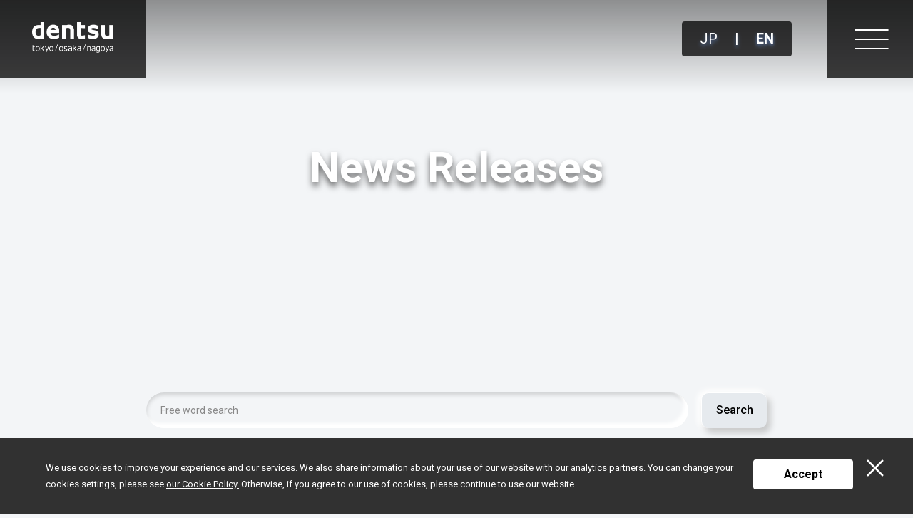

--- FILE ---
content_type: text/html; charset=UTF-8
request_url: https://www.dentsu.co.jp/en/news/
body_size: 29922
content:
<!DOCTYPE html>
<html lang="en">
<head prefix="og: http://ogp.me/ns# fb: http://ogp.me/ns/fb# article: http://ogp.me/ns/article#">
<script src="https://assets.adobedtm.com/0bbd781426e7/34b3e42b48ac/launch-1c6c2f3c199c.min.js" async></script>
<!-- Google Tag Manager -->
<script>(function(w,d,s,l,i){w[l]=w[l]||[];w[l].push({'gtm.start':new Date().getTime(),event:'gtm.js'});var f=d.getElementsByTagName(s)[0],j=d.createElement(s),dl=l!='dataLayer'?'&l='+l:'';j.async=true;j.src='https://www.googletagmanager.com/gtm.js?id='+i+dl;f.parentNode.insertBefore(j,f);})(window,document,'script','dataLayer','GTM-MRF7KX');</script>

<script>(function(w,d,s,l,i){w[l]=w[l]||[];w[l].push({'gtm.start':new Date().getTime(),event:'gtm.js'});var f=d.getElementsByTagName(s)[0],j=d.createElement(s),dl=l!='dataLayer'?'&l='+l:'';j.async=true;j.src='https://www.googletagmanager.com/gtm.js?id='+i+dl;f.parentNode.insertBefore(j,f);})(window,document,'script','dataLayer','GTM-KGCNBVM');</script>
<!-- End Google Tag Manager -->
  <!-- meta -->
  <meta charset="UTF-8">
  <meta name="robots" content="index,follow">
  <meta http-equiv="X-UA-Compatible" content="IE=Edge">
  <meta name="viewport" content="width=device-width, initial-scale=1">
  <meta name="format-detection" content="email=no,telephone=no,address=no">
  <meta name="description" content="">
  <meta name="pf:sort" content="0">

  <!-- og -->
  <meta property="og:title" content="News - DENTSU INC.">
  <meta property="og:description" content="">
  <meta property="og:type" content="article">
  <meta property="og:image" content="https://aicdn.speedsize.com/3d15a4d0-edd7-419e-98c3-97edcd8b73c9/www.dentsu.co.jp/en/common/images/ogp_img.png">
  <meta property="og:url" content="https://www.dentsu.co.jp/en/news/>">
  <meta property="og:site_name" content="DENTSU INC.">
  <meta property="og:locale" content="en_US">
  <title>News - DENTSU INC.</title>

  <!-- icon -->
  <link rel="shortcut icon" href="/favicon.ico">
  <link rel="apple-touch-icon" href="/apple-touch-icon.png">

  <!-- seo -->
  <link rel="canonical" href="https://www.dentsu.co.jp/en/news/>">

  <!-- stylesheet -->
  <link rel="preconnect" href="https://fonts.googleapis.com">
  <link rel="preconnect" href="https://fonts.gstatic.com" crossorigin>
  <link href="https://fonts.googleapis.com/css2?family=Noto+Sans+JP:wght@300;400;500;700&family=Roboto:wght@300;400;500;700&display=swap" rel="stylesheet">
  <link rel="stylesheet" href="/en/common/css/vender.css">
  <link rel="stylesheet" href="/en/common/css/common.css?edition251117">

  <!-- JavaScript -->
<script src="/en/common/js/vender/jquery.min.js" defer></script>
<script src="/en/common/js/vender/slick.min.js" defer></script>
<script src="/en/common/js/common.js" defer></script>
<script src="/en/news/js/news.js" defer></script>

</head>
<body class="news">
<!-- Google Tag Manager (noscript) -->
<noscript><iframe src="https://www.googletagmanager.com/ns.html?id=GTM-MRF7KX" height="0" width="0" style="display:none;visibility:hidden"></iframe></noscript>

<noscript><iframe src="https://www.googletagmanager.com/ns.html?id=GTM-KGCNBVM" height="0" width="0" style="display:none;visibility:hidden"></iframe></noscript>
<!-- End Google Tag Manager (noscript) -->
<noscript>
    <p class="noscript-caution">This website is optimized for JavaScript. Please make sure JavaScript is enabled in your browser.</p>
</noscript>
<aside data-gdpr="wrap" class="gdpr-bg">
    <div class="gdpr-bg-inner">
      <p class="gdpr-btn"><button type="button" data-gdpr="button"><img src="https://aicdn.speedsize.com/3d15a4d0-edd7-419e-98c3-97edcd8b73c9/www.dentsu.co.jp/en/common/images/ico-close.svg" alt="Close"></button></p>
      <div class="gdpr-box">
        <div class="gdpr-sentence">
          <p class="gdpr-text">We use cookies to improve your experience and our services. We also share information about your use of our website with our analytics partners. You can change your cookies settings, please see <a class="gdpr-link" href="/en/termsofuse/cookie_policy.html">our Cookie Policy.</a> Otherwise, if you agree to our use of cookies, please continue to use our website.</p>
        </div>
        <div class="gdpr-accept">
          <button type="button" data-gdpr="accept">Accept</button>
        </div>
      </div>
    </div>
  </aside>
  <div id="wrapper" class="wrapper">
    <!-- header -->
    <header id="header" class="header">
      
      <div class="header-logo"><a href="/en/"><img src="https://aicdn.speedsize.com/3d15a4d0-edd7-419e-98c3-97edcd8b73c9/www.dentsu.co.jp/en/common/images/logo_corporate_white.png" alt="DENTSU INC."></a></div>
      
      <button class="header-hamburger js-hamburger-button" aria-label="Menu" aria-expanded="false" aria-controls="header-navigation"><span class="header-hamburger-line"></span><span class="header-hamburger-line"></span><span class="header-hamburger-line"></span></button>
      <div class="jp-en-btn"><a href="/news/" class="jp-btn -not-jp">JP</a>|<a class="en-btn" href="/en/" aria-current="page">EN</a></div>
      <nav id="header-navigation" class="header-nav" aria-label="Main Menu">
        <div class="header-nav-inner">
          <div class="header-nav-container">
            <div class="header-search">
              <form class="header-search-keyword" method="get" action="/en/search.html">
                <input class="header-search-keyword-input" type="text" name="q" placeholder="Keyword search" title="Keyword search">
                <button class="header-search-keyword-button" type="submit" aria-label="Search"><i></i></button>
              </form>
              <div class="header-search-tags"><a href="/en/tag/">Search by tag</a></div>
            </div>
            <div class="header-contents">
              <div class="header-topics js-header-topics" data-effect="slide-up" data-effect-delay="14" data-effect-delay-sp="1">
              </div>
              <button class="header-dropdown-back-button js-dropdown-back-button">BACK</button>
              <ul class="header-menu" data-effect-list="slide-left">
                <li class="header-menu-item" data-effect-delay="6">
                  <button type="button" class="header-menu-title header-dropdown-button js-dropdown-button" aria-controls="dropdown-menu-aboutus">About us</button>
                  <div id="dropdown-menu-aboutus" class="header-dropdown -lv1 js-dropdown-menu">
                    <p class="header-dropdown-title"><a href="/en/aboutus/">About us TOP</a></p>
                    <ul class="header-dropdown-menu">
                      <li class="header-dropdown-menu-item"><a href="/en/aboutus/message.html">Message from President and CEO</a></li>
                      <li class="header-dropdown-menu-item"><a href="/en/aboutus/philosophy.html">PURPOSE</a></li>
                      <li class="header-dropdown-menu-item"><a href="/en/aboutus/summary/">Corporate Data</a></li>
                      <li class="header-dropdown-menu-item"><a href="/en/aboutus/summary/directors.html">Board Members/Management</a></li>
                      <li class="header-dropdown-menu-item"><a href="/en/aboutus/summary/offices.html">Major Offices &amp; Access Maps</a></li>
                      <li class="header-dropdown-menu-item"><a href="/en/aboutus/summary/subsidiaries.html">Dentsu Group Companies in Japan</a></li>
                      <li class="header-dropdown-menu-item"><a href="/en/aboutus/summary/corporatehistory.html">Corporate History</a></li>
                      <li class="header-dropdown-menu-item"><a href="/en/aboutus/working_environment_reform/">Working Environment Reform</a></li>
                      <li class="header-dropdown-menu-item"><a href="/en/aboutus/introduction.html">International Awards</a></li>
                      <li class="header-dropdown-menu-item"><a href="/en/aboutus/prize.html">Creator of the Year</a></li>
                    </ul>
                  </div>
                </li>
                <li class="header-menu-item" data-effect-delay="7"><button type="button" class="header-menu-title header-dropdown-button js-dropdown-button" aria-controls="dropdown-menu-capabilities">Our Capabilities</button>
                  <div id="dropdown-menu-capabilities" class="header-dropdown -lv1 js-dropdown-menu">
                    <p class="header-dropdown-title"><a href="/en/capabilities/">Our Capabilities TOP</a></p>
                    <ul class="header-dropdown-menu">
                      <li class="header-dropdown-menu-item"><a href="/en/capabilities/?tab-capabilities=ax">AX</a></li>
                      <li class="header-dropdown-menu-item"><a href="/en/capabilities/?tab-capabilities=bx">BX</a></li>
                      <li class="header-dropdown-menu-item"><a href="/en/capabilities/?tab-capabilities=cx">CX</a></li>
                      <li class="header-dropdown-menu-item"><a href="/en/capabilities/?tab-capabilities=dx">DX</a></li>
                    </ul>
                  </div>
                </li>
                <li class="header-menu-item" data-effect-delay="8"><button type="button" class="header-menu-title header-dropdown-button js-dropdown-button" aria-controls="dropdown-menu-news">News Releases</button>
                  <div id="dropdown-menu-news" class="header-dropdown -lv1 js-dropdown-menu">
                    <p class="header-dropdown-title"><a href="/en/news/">News Releases TOP</a></p>
                    <ul class="header-dropdown-menu js-header-menu-news-release"></ul>
                  </div>
                </li>
                <li class="header-menu-item" data-effect-delay="11"><a href="/en/showcase/" class="header-menu-title">Showcase</a></li>
                <li class="header-menu-item" data-effect-delay="12"><button type="button" class="header-menu-title header-dropdown-button js-dropdown-button" aria-controls="dropdown-menu-knowledge">Knowledge &amp; Data</button>
                  <div id="dropdown-menu-knowledge" class="header-dropdown -lv1 js-dropdown-menu">
                    <p class="header-dropdown-title"><a href="/en/knowledgeanddata/">Knowledge &amp; Data TOP</a></p>
                    <ul class="header-dropdown-menu">
                      <li class="header-dropdown-menu-item"><a href="/en/knowledgeanddata/ad_expenditures/">Advertising Expenditures in Japan</a></li>
                      <li class="header-dropdown-menu-item"><a href="https://insight.dentsu.com/ad-spend-dec-2025/" target="_blank">Global Ad Spend Forecasts</a></li>
                      <li class="header-dropdown-menu-item"><a href="/en/knowledgeanddata/publications/">Books and Other Publications</a></li>
                    </ul>
                  </div>
                </li>
                <li class="header-menu-item" data-effect-delay="13">
                  <button type="button" class="header-menu-title header-dropdown-button js-dropdown-button" aria-controls="dropdown-menu-sustainability">Sustainability</button>
                  <div id="dropdown-menu-sustainability" class="header-dropdown -lv1 js-dropdown-menu">
                    <p class="header-dropdown-title"><a href="/en/sustainability/">Sustainability TOP</a></p>
                    <ul class="header-dropdown-menu">
                      <li class="header-dropdown-menu-item"><a href="/en/sustainability/business_ethics_compliance_and_datasecurity/">Business Ethics and Compliance</a></li>
                      <li class="header-dropdown-menu-item"><a href="/en/sustainability/security/">Security</a></li>
                      <li class="header-dropdown-menu-item"><a href="/en/sustainability/humanrights/">Human Rights</a></li>
                      <li class="header-dropdown-menu-item"><a href="/en/sustainability/human_capital_development/">Human Capital Development</a></li>
                      <li class="header-dropdown-menu-item"><a href="/en/sustainability/dei/">DEI</a></li>
                      <li class="header-dropdown-menu-item"><a href="/en/sustainability/climateaction/">Environment</a></li>
                      <li class="header-dropdown-menu-item"><a href="/en/sustainability/social_contribution_activities/">Social Contribution Activities</a></li>
                      <li class="header-dropdown-menu-item"><a href="/en/showcase/">Case Studies to Solve Challenges Facing Society (Showcase)</a></li>
                      <li class="header-dropdown-menu-item"><a href="https://www.group.dentsu.com/en/sustainability/reports/" target="_blank">Integrated Report</a></li>
                    </ul>
                  </div>
                </li>
              </ul>
            </div>
          </div>
          <div class="header-links-group" data-effect="fade-in" data-effect-delay="15">
            <ul class="header-link-list -logo">
              <li><a href="https://dentsu-ho.com/" target="_blank"><img src="https://aicdn.speedsize.com/3d15a4d0-edd7-419e-98c3-97edcd8b73c9/www.dentsu.co.jp/en/common/images/logo_dentsu_ho.png" alt="dentsu-ho"><img src="https://aicdn.speedsize.com/3d15a4d0-edd7-419e-98c3-97edcd8b73c9/www.dentsu.co.jp/en/common/images/icon_blank.svg" alt="Open in new tab" class="-icon"></a></li>
              <li><a href="https://www.d-sol.jp/" target="_blank"><img src="https://aicdn.speedsize.com/3d15a4d0-edd7-419e-98c3-97edcd8b73c9/www.dentsu.co.jp/en/common/images/logo_d_sol.png" alt="Do! SOLUTIONS"><img src="https://aicdn.speedsize.com/3d15a4d0-edd7-419e-98c3-97edcd8b73c9/www.dentsu.co.jp/en/common/images/icon_blank.svg" alt="Open in new tab" class="-icon"></a></li>
              <li><a href="https://transformation-showcase.com/" target="_blank"><img src="https://aicdn.speedsize.com/3d15a4d0-edd7-419e-98c3-97edcd8b73c9/www.dentsu.co.jp/en/common/images/logo_tsc.png" alt="新たな課題と向き合う、マーケティング記事サイト Transformation SHOWCASE"><img src="https://aicdn.speedsize.com/3d15a4d0-edd7-419e-98c3-97edcd8b73c9/www.dentsu.co.jp/en/common/images/icon_blank.svg" alt="Open in new tab" class="-icon"></a></li>
              <li><a href="https://www.japan.dentsu.com/en/" target="_blank"><img src="https://aicdn.speedsize.com/3d15a4d0-edd7-419e-98c3-97edcd8b73c9/www.dentsu.co.jp/en/common/images/logo_japan_dentsu_230101.png" alt="dentsu Japan"><img src="https://aicdn.speedsize.com/3d15a4d0-edd7-419e-98c3-97edcd8b73c9/www.dentsu.co.jp/en/common/images/icon_blank.svg" alt="Open in new tab" class="-icon"></a></li>
              <li><a href="https://qosen.dentsusoken.com/" target="_blank"><img src="https://aicdn.speedsize.com/3d15a4d0-edd7-419e-98c3-97edcd8b73c9/www.dentsu.co.jp/en/common/images/logo_dentsu_soken.png" alt="DENTSU SOKEN"><img src="https://aicdn.speedsize.com/3d15a4d0-edd7-419e-98c3-97edcd8b73c9/www.dentsu.co.jp/en/common/images/icon_blank.svg" alt="Open in new tab" class="-icon"></a></li>
              <li><a href="https://www.group.dentsu.com/en/" target="_blank"><img src="https://aicdn.speedsize.com/3d15a4d0-edd7-419e-98c3-97edcd8b73c9/www.dentsu.co.jp/en/common/images/logo_dentsu.png" alt="dentsu"><img src="https://aicdn.speedsize.com/3d15a4d0-edd7-419e-98c3-97edcd8b73c9/www.dentsu.co.jp/en/common/images/icon_blank.svg" alt="Open in new tab" class="-icon"></a></li>
            </ul>
          </div>
          <div class="header-links" data-effect="fade-in" data-effect-delay="14">
            <ul class="header-link-list">
              <li><a href="/en/termsofuse/index.html#terms-guideline01" class="js-smooth">Terms and Guidelines Concerning This Site</a></li>
              <li><a href="/en/termsofuse/index.html#terms-guideline02" class="js-smooth">Dentsu Business Terms and Guidelines</a></li>
              <li><a href="/en/termsofuse/rss.html">RSS</a></li>
              <li><a href="/en/tag/">Tag List</a></li>
              <li><a href="/en/aboutus/summary/offices.html">Office Map</a></li>
              <li><a href="/en/contactus/">Contact Us</a></li>
              <li><a href="/">Japanese</a></li>
            </ul>
            <ul class="social-list">
              <li class="social-list-item -sm"><a href="https://www.linkedin.com/company/dentsujapan/" target="_blank"><img src="https://aicdn.speedsize.com/3d15a4d0-edd7-419e-98c3-97edcd8b73c9/www.dentsu.co.jp/en/common/images/icon_social_linkedin_white.svg" alt="LinkedIn"></a></li>
            </ul>
          </div>
        </div>
      </nav>
    </header>
    <!-- /.header -->

    <!-- main -->
    <main id="main" class="contents">
      <div class="content-header">
        <div class="content-header-bg"><img src="https://aicdn.speedsize.com/3d15a4d0-edd7-419e-98c3-97edcd8b73c9/www.dentsu.co.jp/en/news/images/mainvisual_bg_240620.jpg" alt="" class="pc-content"><img src="https://aicdn.speedsize.com/3d15a4d0-edd7-419e-98c3-97edcd8b73c9/www.dentsu.co.jp/en/news/images/mainvisual_bg_sp_240620.jpg" alt="" class="sp-content"></div>
        <div class="content-header-text">
          <h1 class="content-header-heading">News Releases<span class="content-header-heading-sub"></span></h1>
        </div>
      </div>
      <div class="content-body">
        <div class="content content-top pb-0">
          
          <div class="form-search">
<form action="/en/search.html" class="form-search-group">
<input type="text" name="q" class="form-control-radius" placeholder="Free word search">
<input type="hidden" name="ssr" value="group1:PF_ADDR:www.dentsu.co.jp/en/news">
<input type="submit" value="Search" class="form-button">
</form>
</div>

          <div class="tab">
          <div class="tab-panel" style="display:block;">
              <div class="content-inner">
              <div class="text-right"><a href="/en/news/index.xml" target="_blank" class="link-rss">RSS</a></div>
                <div class="content-narrow">
                  <div class="filtering-group">
                    <ul class="filtering-button-list js-filtering-year-list">




















































































































<li class="filtering-button-list-item"><a href="/en/news/?y=2025" class="filtering-button is-active"><span class="filtering-button-inner">2025</span></a></li><li class="filtering-button-list-item"><a href="/en/news/?y=2024" class="filtering-button"><span class="filtering-button-inner">2024</span></a></li><li class="filtering-button-list-item"><a href="/en/news/?y=2023" class="filtering-button"><span class="filtering-button-inner">2023</span></a></li>

                      <li class="filtering-button-list-item filtering-selectbox-group js-filtering-group">
                        <select name="" class="filtering-selectbox-moblie js-selectbox-year">
<option selected value="">2022&nbsp;or earlier</option><option value="/en/news/?y=2022">2022</option><option value="/en/news/?y=2021">2021</option><option value="/en/news/?y=2020">2020</option><option value="/en/news/?y=2019">2019</option><option value="/en/news/?y=2018">2018</option><option value="/en/news/?y=2017">2017</option><option value="/en/news/?y=2016">2016</option><option value="/en/news/?y=2015">2015</option><option value="/en/news/?y=2014">2014</option><option value="/en/news/?y=2013">2013</option><option value="/en/news/?y=2012">2012</option><option value="/en/news/?y=2011">2011</option><option value="/en/news/?y=2010">2010</option><option value="/en/news/?y=2009">2009</option><option value="/en/news/?y=2008">2008</option><option value="/en/news/?y=2007">2007</option>
                        </select>
<button class="filtering-button -toggle js-filtering-label"><span class="filtering-button-inner">2022<br class="sp-content"><span>&nbsp;or earlier</span></span></button>
                        <div class="filtering-content js-filtering-content">
                          <div class="filtering-selectbox">
                            <ul class="filtering-selectbox-options">
<li class="filtering-selectbox-option is-selected" data-option="2022"><a href="/en/news/?y=2022" class="filtering-selectbox-option-inner">2022</a></li><li class="filtering-selectbox-option" data-option="2021"><a href="/en/news/?y=2021" class="filtering-selectbox-option-inner">2021</a></li><li class="filtering-selectbox-option" data-option="2020"><a href="/en/news/?y=2020" class="filtering-selectbox-option-inner">2020</a></li><li class="filtering-selectbox-option" data-option="2019"><a href="/en/news/?y=2019" class="filtering-selectbox-option-inner">2019</a></li><li class="filtering-selectbox-option" data-option="2018"><a href="/en/news/?y=2018" class="filtering-selectbox-option-inner">2018</a></li><li class="filtering-selectbox-option" data-option="2017"><a href="/en/news/?y=2017" class="filtering-selectbox-option-inner">2017</a></li><li class="filtering-selectbox-option" data-option="2016"><a href="/en/news/?y=2016" class="filtering-selectbox-option-inner">2016</a></li><li class="filtering-selectbox-option" data-option="2015"><a href="/en/news/?y=2015" class="filtering-selectbox-option-inner">2015</a></li><li class="filtering-selectbox-option" data-option="2014"><a href="/en/news/?y=2014" class="filtering-selectbox-option-inner">2014</a></li><li class="filtering-selectbox-option" data-option="2013"><a href="/en/news/?y=2013" class="filtering-selectbox-option-inner">2013</a></li><li class="filtering-selectbox-option" data-option="2012"><a href="/en/news/?y=2012" class="filtering-selectbox-option-inner">2012</a></li><li class="filtering-selectbox-option" data-option="2011"><a href="/en/news/?y=2011" class="filtering-selectbox-option-inner">2011</a></li><li class="filtering-selectbox-option" data-option="2010"><a href="/en/news/?y=2010" class="filtering-selectbox-option-inner">2010</a></li><li class="filtering-selectbox-option" data-option="2009"><a href="/en/news/?y=2009" class="filtering-selectbox-option-inner">2009</a></li><li class="filtering-selectbox-option" data-option="2008"><a href="/en/news/?y=2008" class="filtering-selectbox-option-inner">2008</a></li><li class="filtering-selectbox-option" data-option="2007"><a href="/en/news/?y=2007" class="filtering-selectbox-option-inner">2007</a></li>
                            </ul>
                          </div>
                        </div>
                      </li>

                    </ul>

                    <div class="filtering -toggle js-filtering-group">
                      <div class="filtering-content js-filtering-content">
                        <div class="tag-field">
                          <p class="tag-field-title">Refine by category</p>
                          <ul class="tag-button-list js-request-news-cat-api" data-category="release,business" data-year="2025">
                            <li class="tag-button-list-item"><button class="tag-button" data-tagid="###ID###">###NAME###</button></li>
                          </ul>
                          <p class="tag-field-title">Refine by tag</p>
                          <ul class="tag-button-list js-more-tag-line js-request-tag-api" data-more-default="1" data-category="release,business" data-year="2025">
                            <li class="tag-button-list-item"><button class="tag-button" data-tagid="###ID###">####NAME###</button></li>
                          </ul>
                          <div class="more-button-block"><button class="more-button js-more-tag-button" data-more-increase="all">Show More</button></div>
                          <div class="tag-field-footer"><button class="filtering-clear js-filtering-clear"><i class="filtering-clear-icon"></i>Delete</button></div>
                        </div>
                      </div>
                    </div>
                  </div>
                  <section class="information-section js-request-news-api js-more-list" data-category="release,business" data-year="2025" data-more-default="10">
                    <h4 class="heading-lv4">###MONTH###</h4>
                    <ol class="information-list -multiple js-filtering-area" data-effect-list="slide-up">
                      <li class="information-list-item">
                        <a href="###LINK###" target="###TARGET###" class="information">
                          <figure class="information-pict"><img src="###THUMBNAIL###" alt=""></figure>
                          <div class="information-content">
                            ###NEW###
                            <div class="information-tags">
                              <ul class="tag-list">
                                ###NEWSCATEGORYITEM###
                              </ul>
                            </div>
                            <span class="information-data">###DATE###</span>
                            <p class="information-title" data-file-capacity="###FILESIZE###">###TITLE###</p>
                            ###TAGAREA###
                          </div>
                        </a>
                      </li>
                    </ol>
                    <div class="more-button-block"><button class="more-button js-more-button" data-more-increase="200">Read more</button></div>
                  </section>
                  <p class="text-center is-empty" style="display: none;">There is no applicable content.</p>
                  
<div class="social-block">
              <h2 class="heading-social text-center" id="A9">Share on SNS</h2>
              <ul class="social-list -center">
                <li class="social-list-item"><a href="https://www.facebook.com/share.php?u=https://www.dentsu.co.jp/en/news/" target="_blank"><img src="https://aicdn.speedsize.com/3d15a4d0-edd7-419e-98c3-97edcd8b73c9/www.dentsu.co.jp/common/images/icon_social_facebook_black.png" alt="Facebook"></a></li>
                <li class="social-list-item"><a href="https://twitter.com/share?url=https://www.dentsu.co.jp/en/news/" target="_blank"><img src="https://aicdn.speedsize.com/3d15a4d0-edd7-419e-98c3-97edcd8b73c9/www.dentsu.co.jp/common/images/icon_social_x_black.png" alt="X（旧Twitter）"></a></li>
                <li class="social-list-item"><a href="https://www.linkedin.com/shareArticle?mini=true&url=https://www.dentsu.co.jp/en/news/" target="_blank"><img src="https://aicdn.speedsize.com/3d15a4d0-edd7-419e-98c3-97edcd8b73c9/www.dentsu.co.jp/common/images/icon_social_linkedin_black.png" alt="LinkedIn"></a></li>
              </ul>
            </div>
                  
                </div>
              </div>
            </div>
          </div>
          
        </div>
      </div>
    </main>
    <!-- /.main -->
    
    <!-- .relation -->
    
    
      
        
      
        
      
        
      
        
      
        
      
        
      
        
      
        
      
    
    
    
    
    <aside class="relation">
      <section class="relation-content">
        <div class="content-inner">
          <h2 class="heading-lv2 text-center">Related content</h2>
          <div class="slider-arrows js-slider-arrows"></div>
          <div class="card-slider-list js-card-slider js-adjust-height-slider js-request-api" data-omit="65" data-omit-sp="60" data-slider-col="4" data-effect="slide-up" data-tag="1008,1011,1007,1931,1010,1009,1006,1012" data-tagflg="" data-category="showcase,dentsuho,dosolutions,dosolutions_article,knowledge,sdgs_action,capabilities,others,people" data-limit="10">
            <div class="card-slider-list-item">
              <a href="###LINK###" target="###TARGET###" class="card">
                <div class="card-pict"><img src="###THUMBNAIL###" alt=""></div>
                <div class="card-content">
                  <div class="card-data">###DATE###</div>
                  <div class="card-category">###CATEGORYNAME###</div>
                  <p class="card-title" data-file-capacity="###FILESIZE###">###TITLE###</p>
                  <p class="card-description text-line-camp-2 text-line-camp-4-sp">###SUMMARY###</p>
                  ###TAGAREA###
                </div>
              </a>
            </div>
          </div>
        </div>
      </section>
    </aside>
    
    <!-- /.relation -->
    
    <!-- .contact -->
    <aside class="contact">
      <div class="content-inner">
        <h2 class="heading-lv2 text-center">Inquiries</h2>
        <div class="contact-lead-block">
          <p>Please submit orders, service detail inquiries or requests for collaboration here.</p>
        </div>
        <div class="contact-button-block button-block"><a href="/en/contactus/" class="button">Inquiry Form</a></div>
      </div>
    </aside>
    <!-- /.contact -->
    <!-- footer -->
    <footer id="footer" class="footer">
      <div class="pagetop js-pagetop"><a href="#wrapper"><span>Top</span></a></div>
      <div class="footer-inner">
        <div class="footer-links-wrap">
          <ul class="footer-links">
            <li><a href="/en/termsofuse/index.html#terms-guideline01" class="js-smooth">Terms and Guidelines Concerning This Site</a></li>
            <li><a href="/en/termsofuse/index.html#terms-guideline02" class="js-smooth">Dentsu Business Terms and Guidelines</a></li>
            <li><a href="/en/termsofuse/rss.html">RSS</a></li>
            <li><a href="/en/tag/">Tag List</a></li>
            <li><a href="/en/aboutus/summary/offices.html">Office Map</a></li>
            <li><a href="/en/contactus/">Contact Us</a></li>
            <li><a href="/">Japanese</a></li>
            <li class="social-list-item -sm mr-0 ml-0"><a href="https://www.linkedin.com/company/dentsujapan/" target="_blank"><img src="https://aicdn.speedsize.com/3d15a4d0-edd7-419e-98c3-97edcd8b73c9/www.dentsu.co.jp/en/common/images/icon_social_linkedin_white.svg" alt="LinkedIn"></a></li>
          </ul>
        </div>
        <div class="footer-logo"><a href="/en/"><img src="https://aicdn.speedsize.com/3d15a4d0-edd7-419e-98c3-97edcd8b73c9/www.dentsu.co.jp/en/common/images/logo_corporate_white.png" alt="DENTSU INC."></a></div>
        <p class="footer-copyright">&copy; DENTSU INC. ALL RIGHTS RESERVED.</p>
      </div>
    </footer>
    <!-- /.footer -->
  </div>
  <!-- /.wrapper -->
</body>
</html>

--- FILE ---
content_type: text/html; charset=UTF-8
request_url: https://www.dentsu.co.jp/en/common/menu_right.html?c=1769081826325
body_size: 986
content:
<p class="header-topics-title pc-content">Featured Content</p>
                <ul class="header-topics-box-list pc-content">
                 <li>
                    <a href="/en/aboutus/message.html" class="header-topics-box">
                      <div class="header-topics-box-pict"><img src="https://aicdn.speedsize.com/3d15a4d0-edd7-419e-98c3-97edcd8b73c9/www.dentsu.co.jp/en/aboutus/images/ceo_thumb_260113.jpg" alt=""></div>
                      <p class="header-topics-breadcrumb">About us</p>
                      <p class="header-topics-box-title"><span style="font-size:1.2rem;">Message from President and CEO</span><br>A True Integrated Growth Partner</p>
                    </a>
                  </li>
                </ul>


--- FILE ---
content_type: text/html; charset=UTF-8
request_url: https://www.dentsu.co.jp/en/common/menu_news_release.html?c=1769081826337
body_size: 2225
content:
</mt:SetVar>









































































































<li class="header-dropdown-menu-item"><a href="/en/news/?y=2025">2025</a></li><li class="header-dropdown-menu-item"><a href="/en/news/?y=2024">2024</a></li><li class="header-dropdown-menu-item"><a href="/en/news/?y=2023">2023</a></li>
<li class="header-dropdown-menu-item">
<button type="button" class="header-dropdown-button js-dropdown-button">2022&nbsp;or earlier</button>
<div id="dropdown-menu-news-detail" class="header-dropdown -lv2 js-dropdown-menu">
<p class="header-dropdown-title"><a href="/en/news/?y=2022">News Releases 2022&nbsp;or earlier</a></p>
<ul class="header-dropdown-menu">
<li class="header-dropdown-menu-item"><a href="/en/news/?y=2022">2022</a></li><li class="header-dropdown-menu-item"><a href="/en/news/?y=2021">2021</a></li><li class="header-dropdown-menu-item"><a href="/en/news/?y=2020">2020</a></li><li class="header-dropdown-menu-item"><a href="/en/news/?y=2019">2019</a></li><li class="header-dropdown-menu-item"><a href="/en/news/?y=2018">2018</a></li><li class="header-dropdown-menu-item"><a href="/en/news/?y=2017">2017</a></li><li class="header-dropdown-menu-item"><a href="/en/news/?y=2016">2016</a></li><li class="header-dropdown-menu-item"><a href="/en/news/?y=2015">2015</a></li><li class="header-dropdown-menu-item"><a href="/en/news/?y=2014">2014</a></li><li class="header-dropdown-menu-item"><a href="/en/news/?y=2013">2013</a></li><li class="header-dropdown-menu-item"><a href="/en/news/?y=2012">2012</a></li><li class="header-dropdown-menu-item"><a href="/en/news/?y=2011">2011</a></li><li class="header-dropdown-menu-item"><a href="/en/news/?y=2010">2010</a></li><li class="header-dropdown-menu-item"><a href="/en/news/?y=2009">2009</a></li><li class="header-dropdown-menu-item"><a href="/en/news/?y=2008">2008</a></li><li class="header-dropdown-menu-item"><a href="/en/news/?y=2007">2007</a></li>
</ul>
</div>
</li>

--- FILE ---
content_type: text/css
request_url: https://www.dentsu.co.jp/en/common/css/common.css?edition251117
body_size: 297957
content:
@charset "UTF-8";
@font-face {
  src: url("../fonts/IwaUCDAGothStd-Lt.otf") format("opentype"), url("../fonts/IwaUCDAGothStd-Md.otf") format("opentype"), url("../fonts/IwaUCDAGothStd-R2.otf") format("opentype"), url("../fonts/IwaUCDAGothStd-Th.otf") format("opentype");
  font-family: 'minmoji';
}

@-webkit-keyframes fade-in {
  0% {
    opacity: 0;
  }
  100% {
    opacity: 1;
  }
}

@keyframes fade-in {
  0% {
    opacity: 0;
  }
  100% {
    opacity: 1;
  }
}

/* Base style
----------------------------------------------------------- */
/* ----- reset ----- */
html {
  -webkit-box-sizing: border-box;
  -webkit-text-size-adjust: 100%;
  -moz-tab-size: 4;
  -o-tab-size: 4;
  box-sizing: border-box;
  word-break: normal;
  tab-size: 4;
}

*,
::before,
::after {
  -webkit-box-sizing: inherit;
  box-sizing: inherit;
  background-repeat: no-repeat;
}

::before,
::after {
  text-decoration: inherit;
  vertical-align: inherit;
}

* {
  margin: 0;
  padding: 0;
}

/* General elements */
hr {
  height: 0;
  overflow: visible;
}

details,
main {
  display: block;
}

summary {
  display: list-item;
}

ol,
ul,
dl {
  list-style: none;
}

em {
  font-style: normal;
}

small {
  font-size: 0.875em;
}

[hidden] {
  display: none;
}

abbr[title] {
  -webkit-text-decoration: underline dotted;
  border-bottom: none;
  text-decoration: underline;
  text-decoration: underline dotted;
}

a {
  background-color: transparent;
}
a:focus-visible {
  outline: solid 3px #3E7BFE;
  outline-offset: 0;
}

a:active,
a:hover {
  outline-width: 0;
}

code,
kbd,
pre,
samp {
  font-family: monospace, monospace;
}

pre {
  font-size: 1em;
}

b,
strong {
  font-weight: bolder;
}

sub,
sup {
  position: relative;
  font-size: 0.75em;
  line-height: 0;
  vertical-align: baseline;
}

sub {
  bottom: -0.25em;
}

sup {
  top: -0.5em;
}

/* Forms */
input {
  border-radius: 0;
}

[disabled] {
  cursor: default;
}

[type='number']::-webkit-inner-spin-button,
[type='number']::-webkit-outer-spin-button {
  height: auto;
}

[type='search'] {
  -webkit-appearance: textfield;
  outline-offset: -2px;
}

[type='search']::-webkit-search-decoration {
  -webkit-appearance: none;
}

textarea {
  overflow: auto;
  resize: vertical;
}

button,
input,
optgroup,
select,
textarea {
  font: inherit;
}
button:focus-visible,
input:focus-visible,
optgroup:focus-visible,
select:focus-visible,
textarea:focus-visible {
  outline: solid 3px #3E7BFE;
  outline-offset: 0;
}

optgroup {
  font-weight: bold;
}

button {
  overflow: visible;
}

button,
select {
  text-transform: none;
}

button,
[type='button'],
[type='reset'],
[type='submit'],
[role='button'] {
  color: inherit;
  cursor: pointer;
}

button::-moz-focus-inner,
[type='button']::-moz-focus-inner,
[type='reset']::-moz-focus-inner,
[type='submit']::-moz-focus-inner {
  padding: 0;
  border-style: none;
}

button,
html [type='button'],
[type='reset'],
[type='submit'] {
  -webkit-appearance: button;
}

button,
input,
select,
textarea {
  border-style: none;
  background-color: transparent;
}

select {
  -moz-appearance: none;
  -webkit-appearance: none;
}

select::-ms-expand {
  display: none;
}

select::-ms-value {
  color: currentColor;
}

legend {
  display: table;
  max-width: 100%;
  max-width: 100%;
  border: 0;
  color: inherit;
  white-space: normal;
}

::-webkit-file-upload-button {
  -webkit-appearance: button;
  color: inherit;
  font: inherit;
}

/* Specify media element style */
img {
  border-style: none;
}

progress {
  vertical-align: baseline;
}

svg:not([fill]) {
  fill: currentColor;
}

/* Accessibility */

[aria-busy='true'] {
  cursor: progress;
}

[aria-controls] {
  cursor: pointer;
}

[aria-disabled] {
  cursor: default;
}

/* ----- default ----- */
*, *::before, *::after {
  -webkit-box-sizing: border-box;
  box-sizing: border-box;
}

html {
  font-size: 62.5%;
}

body {
  -webkit-text-size-adjust: 100%;
  word-wrap: break-word;
  background: #f3f5f7;
  color: #000000;
  font-family: "Roboto", "Noto Sans JP", "Helvetica Neue", arial, "Hiragino Kaku Gothic ProN", "Hiragino Sans", "メイリオ", meiryo, sans-serif;
  font-size: 1.5rem;
  font-weight: 400;
  line-height: 1.75;
  overflow-wrap: break-word;
}

a {
  -webkit-transition: color 0.15s ease-in-out, border-color 0.15s ease-in-out, background-color 0.15s ease-in-out;
  color: #000000;
  text-decoration: none;
  transition: color 0.15s ease-in-out, border-color 0.15s ease-in-out, background-color 0.15s ease-in-out;
}

button {
  border: none;
  cursor: pointer;
}

img {
  -webkit-backface-visibility: hidden;
  max-width: 100%;
  backface-visibility: hidden;
  vertical-align: top;
}

a img {
  -webkit-transition: opacity 0.15s ease-in-out;
  transition: opacity 0.15s ease-in-out;
}

/* Layout style
----------------------------------------------------------- */
/* ----- wrapper ----- */
body.is-fixed-body {
  position: fixed;
  left: 0;
  width: 100%;
  height: 100%;
  overflow: hidden;
}

.wrapper {
  position: relative;
  overflow: hidden;
}

/* ----- header ----- */
.header {
  -webkit-transition: 1s cubic-bezier(0.55, 0.085, 0, 0.99);
  -webkit-transition-property: background-color, -webkit-transform;
  z-index: 10;
  position: fixed;
  right: 0;
  width: 100%;
  height: 110px;
  transition: 1s cubic-bezier(0.55, 0.085, 0, 0.99);
  transition-property: background-color, -webkit-transform;
  transition-property: transform, background-color;
  transition-property: transform, background-color, -webkit-transform;
}

.header::after {
  display: block;
  clear: both;
  content: '';
}

.header::after {
  position: absolute;
  right: 0;
  left: 0;
  height: 131px;
  margin: 0 auto;
  background: -webkit-gradient(linear, left top, left bottom, from(rgba(0, 0, 0, 0.42)), to(rgba(0, 0, 0, 0)));
  background: linear-gradient(180deg, rgba(0, 0, 0, 0.42), rgba(0, 0, 0, 0));
  content: "";
}

.header.is-opened::after {
  display: none;
}
.header.is-opened .header-logo a {
  background-color: transparent;
  transition: opacity 0.3s ease;
  -webkit-transition: opacity 0.3s ease;
}

.header-information + .header {
  position: absolute;
}

.header-logo {
  z-index: 10;
  position: relative;
  float: left;
  line-height: 1;
}

.header.is-fixed .header-logo {
  -webkit-transition: .3s ease-out;
  transition: .3s ease-out;
}

.header.is-fixed .header-logo a {
  -webkit-transition: .3s ease-out;
  transition: .3s ease-out;
}

/* --- ヘッダーロゴ --- */
.header-logo a {
  display: block;
  width: 204px;
  padding: 31px 45px 36px;
  background-color: rgba(0, 0, 0, 0.75);
}

.header-logo a:hover {
  -webkit-transition: background-color 0.3s ease-in-out;
  transition: background-color 0.3s ease-in-out;
  background-color: rgba(0, 0, 0, 1);
}
/* グロナビ表示時 */
.header.is-opened .header-logo {
  -webkit-transition: none;
  -webkit-animation: 1.0s fade-in ease-in 0.5s forwards;
  animation: 1.0s fade-in ease-in 0.5s forwards;
  opacity: 0;
  transition: none;
  margin: 20px 34px 26px;
}
.header.is-opened .header-logo a {
  width: 136px;
  padding: 11px 11px 10px;
}

/* --- ハンバーガーボタン --- */
.header-hamburger {
  display: block;
  z-index: 10;
  position: relative;
  width: 120px;
  height: 110px;
  padding: 41px 34px;
  float: right;
  background-color: rgba(0, 0, 0, 0.75);
}
/* グロナビ表示時 */
.header.is-opened .header-hamburger {
  width: 80px;
  height: 64px;
  margin: 20px 18px 20px 0;
  padding: 16px;
}
.header.is-opened .header-hamburger-line {
  right: 16px;
}
.header.is-opened .header-hamburger-line:nth-child(1) {
  top: 16px;
}
.header.is-opened .header-hamburger.is-opened .header-hamburger-line:nth-child(1) {
  -webkit-transform: translateY(15px) rotate(45deg);
  transform: translateY(15px) rotate(45deg);
}
.header.is-opened .header-hamburger-line:nth-child(3) {
  bottom: 16px;
}
.header.is-opened .header-hamburger.is-opened .header-hamburger-line:nth-child(3) {
  -webkit-transform: translateY(-15px) rotate(-45deg);
  transform: translateY(-15px) rotate(-45deg);
}
.header-hamburger.is-opened {
  background-color: transparent;
}
/* 下層ページ用ヘッダー */
.header.-black .header-hamburger {
  background-color: transparent;
}
/* 追従ヘッダー */
.header.is-fixed .header-hamburger {
  -webkit-transition: .3s ease-out;
  transition: .3s ease-out;
}

.header-hamburger-line {
  -webkit-transition: -webkit-transform 0.3s cubic-bezier(0.785, 0.135, 0.15, 0.86);
  display: block;
  position: absolute;
  right: 34px;
  width: 48px;
  height: 2px;
  margin: auto;
  overflow: hidden;
  border-radius: 2px;
  transition: -webkit-transform 0.3s cubic-bezier(0.785, 0.135, 0.15, 0.86);
  transition: transform 0.3s cubic-bezier(0.785, 0.135, 0.15, 0.86);
  transition: transform 0.3s cubic-bezier(0.785, 0.135, 0.15, 0.86), -webkit-transform 0.3s cubic-bezier(0.785, 0.135, 0.15, 0.86);
}

.header-hamburger-line::before, .header-hamburger-line::after {
  display: block;
  position: absolute;
  top: 0;
  width: 100%;
  height: 100%;
  border-radius: 2px;
  background-color: #ffffff;
  content: "";
}

.header-hamburger-line::before {
  left: 0;
}

.header-hamburger-line::after {
  left: -180%;
}

.header-hamburger-line:nth-child(1) {
  top: 41px;
}

.header-hamburger-line:nth-child(2) {
  top: 0;
  bottom: 0;
}

.header-hamburger-line:nth-child(3) {
  bottom: 41px;
}

.header-hamburger.is-opened .header-hamburger-line::before, .header-hamburger.is-opened .header-hamburger-line::after {
  background-color: #000000;
}

.header-hamburger.is-opened .header-hamburger-line:nth-child(1) {
  -webkit-transform: translateY(13px) rotate(45deg);
  transform: translateY(13px) rotate(45deg);
}

.header-hamburger.is-opened .header-hamburger-line:nth-child(2) {
  width: 0;
}

.header-hamburger.is-opened .header-hamburger-line:nth-child(3) {
  -webkit-transform: translateY(-13px) rotate(-45deg);
  transform: translateY(-13px) rotate(-45deg);
}

.header-hamburger.is-opened .header-hamburger-line:nth-child(3)::after {
  right: -180%;
  left: auto;
}

.header-nav {
  z-index: 5;
  position: absolute;
  top: 0;
  right: 0;
  left: 0;
  width: 100%;
  height: 100vh;
  background-color: #fff;
  opacity: 0;
  pointer-events: none;
}
.header:not(.is-opened) .header-nav {
  visibility: hidden;
}
/* グロナビ表示時 */
.header.is-opened .header-nav {
  -webkit-transition: opacity 0.3s ease;
  opacity: 1;
  pointer-events: auto;
  transition: opacity 0.3s ease;
}

.header-nav-inner {
  scrollbar-width: none;
  height: 100%;
  overflow-y: auto;
}

.header-nav-inner::-webkit-scrollbar {
  display: none;
}

.header-nav-container {
  width: 100%;
  max-width: 1100px;
  margin: 0 auto;
  padding: 36px 34px 0 49px;
}

.header-search {
  font-size: 1.3rem;
}

.header-search-tags a {
  display: block;
  position: relative;
  padding-right: 1.5em;
}

.header-search-tags a::after {
  -webkit-transition: 0.2s cubic-bezier(0.075, 0.82, 0.165, 1);
  position: absolute;
  top: 0;
  bottom: 0;
  left: calc(100% - 12px);
  width: 12px;
  height: 6px;
  margin: auto;
  background: url(/en/common/images/icon_arrow_r.svg) no-repeat 50% 50%;
  background-size: contain;
  content: '';
  transition: 0.2s cubic-bezier(0.075, 0.82, 0.165, 1);
}

.header-search-tags a:hover::after {
  -webkit-transform: translateX(8px);
  transform: translateX(8px);
}

.header-search-keyword {
  position: relative;
  height: 40px;
  overflow: hidden;
}

.header-search-keyword-input {
  width: 100%;
  height: 100%;
  padding: 6px 35px 6px 24px;
  border: 1px solid #000000;
  border-radius: 20px;
  background-color: #ffffff;
}
.header-search-keyword-input:focus-visible {
  outline-offset: -3px;
}

.header-search-keyword-input::-webkit-input-placeholder {
  color: #767676;
  opacity: 1;
}

.header-search-keyword-input::-moz-placeholder {
  color: #767676;
  opacity: 1;
}

.header-search-keyword-input:-ms-input-placeholder {
  color: #767676;
  opacity: 1;
}

.header-search-keyword-input::-ms-input-placeholder {
  color: #767676;
  opacity: 1;
}

.header-search-keyword-input::placeholder {
  color: #767676;
  opacity: 1;
}

.header-search-keyword-button {
  -webkit-box-align: center;
  -ms-flex-align: center;
  -webkit-box-pack: start;
  -ms-flex-pack: start;
  display: -webkit-box;
  display: -ms-flexbox;
  display: flex;
  position: absolute;
  top: 0;
  right: 0;
  bottom: 0;
  align-items: center;
  justify-content: flex-start;
  width: 35px;
  height: 100%;
  border-radius: 0 20px 20px 0;
}
.header-search-keyword-button:focus-visible {
  outline-offset: -3px;
}

.header-search-keyword-button i {
  -webkit-transform: rotate(-42deg);
  position: relative;
  width: 13px;
  height: 13px;
  margin: 5px;
  transform: rotate(-42deg);
  border: 1px solid #000000;
  border-radius: 50%;
}

.header-search-keyword-button i::after {
  position: absolute;
  right: 0;
  bottom: -5px;
  left: 0;
  width: 1px;
  height: 5px;
  margin: 0 auto;
  border-radius: 2px;
  background-color: #000000;
  content: '';
}

.header-contents {
  position: relative;
  margin-top: 44px;
}

#header .header-contents.is-lv1 .header-topics,
#header .header-contents.is-lv2 .header-topics {
  -webkit-transition: none;
  opacity: 0;
  transition: none;
}

#header .header-contents.is-lv1 .header-topics > *,
#header .header-contents.is-lv2 .header-topics > * {
  display: none;
}

.header-menu-item {
  font-weight: 500;
  line-height: 1.46667;
}

.header-menu-item + .header-menu-item {
  border-top: 1px solid #949494;
}

.header-menu-item a,
.header-menu-item button {
  display: block;
  position: relative;
  padding: .25em 1em;
}
.header-menu-item a:focus-visible,
.header-menu-item button:focus-visible {
  outline-offset: -3px;
}

.header-dropdown {
  -webkit-transform: translateX(-30px);
  -webkit-transition: .3s ease;
  -webkit-transition-property: opacity, visibility, margin, border, -webkit-transform;
  visibility: hidden;
  z-index: 1;
  position: absolute;
  top: 0;
  right: 0;
  bottom: 0;
  left: 0;
  transform: translateX(-30px);
  opacity: 0;
  transition: .3s ease;
  transition-property: opacity, visibility, margin, border, -webkit-transform;
  transition-property: opacity, visibility, transform, margin, border;
  transition-property: opacity, visibility, transform, margin, border, -webkit-transform;
}

.header-dropdown[aria-hidden="true"] {
  visibility: hidden;
}

.header-dropdown.is-opened {
  -webkit-transform: translateX(0);
  visibility: visible;
  transform: translateX(0);
  opacity: 1;
}

.header-dropdown-button {
  position: relative;
  padding-right: 2em;
}

.header-dropdown-button::after {
  -webkit-transition: 0.2s cubic-bezier(0.075, 0.82, 0.165, 1);
  position: absolute;
  top: 0;
  bottom: 0;
  left: calc(100% - 30px);
  width: 12px;
  height: 6px;
  margin: auto;
  background: url(/en/common/images/icon_arrow_r.svg) no-repeat 50% 50%;
  background-size: contain;
  content: '';
  transition: 0.2s cubic-bezier(0.075, 0.82, 0.165, 1);
}

.header-dropdown-button:hover:after {
  width: 26px;
  background-image: url(/en/common/images/icon_arrow_r_long.svg);
}

.header-dropdown-title {
  margin-bottom: -1px;
  border-bottom: 1px solid #949494;
  font-size: 1.8rem;
  font-weight: 700;
  line-height: 1.5;
}

.header-dropdown-title a {
  padding: 0.77778em 1.11111em 0.83333em 1.11111em;
}

.header-dropdown-menu {
  -webkit-box-flex: 1;
  -ms-flex-positive: 1;
  flex-grow: 1;
  max-height: calc(100% - 57px);
  overflow: hidden;
  overflow-y: scroll;
}

.header-dropdown-menu-item {
  border-top: 1px solid #949494;
}

.header-dropdown-menu-item:nth-child(1) {
  border-top: none;
}

.header-dropdown-back-button {
  display: none;
  z-index: 2;
  position: absolute;
  position: absolute;
  bottom: 100%;
  left: 0;
  padding: 5px 10px 5px 30px;
  background-color: #000000;
  color: #ffffff;
}

.header-dropdown-back-button::after {
  -webkit-transform: rotate(135deg);
  position: absolute;
  top: 0;
  bottom: 0;
  left: 14px;
  width: 10px;
  height: 10px;
  margin: auto;
  transform: rotate(135deg);
  border-right: 1px solid #ffffff;
  border-bottom: 1px solid #ffffff;
  content: "";
}

.header-topics {
  -webkit-transition: .3s ease;
  -webkit-transition-property: opacity, visibility;
  transition: .3s ease;
  transition-property: opacity, visibility;
}

.header-topics-banner {
  -webkit-transition: opacity 0.3s ease-in-out;
  text-align: center;
  transition: opacity 0.3s ease-in-out;
}

.header-topics-banner img {
  width: 100%;
}

.header-topics-breadcrumb {
  margin-bottom: 10px;
}

.header-topics-breadcrumb::before {
  content: "■";
}

.header-topics-breadcrumb > li {
  display: inline;
}

.header-topics-breadcrumb > li:not(:first-child):before {
  margin: 0 .25em;
  content: "＞";
}

.header-topics-title {
  margin: 110px 0 20px;
  font-size: 2.0rem;
  font-weight: 700;
  line-height: 1.4;
}

.header-topics-box {
  display: block;
}

.header-topics-box-pict {
  margin-bottom: 12px;
}

.header-topics-box-pict img {
  width: 100%;
}

.header-topics-box-title {
  font-size: 1.4rem;
  font-weight: 500;
}

.header-topics-box-tags {
  position: relative;
  margin-top: 1em;
  padding-top: 0.75em;
  font-size: 1.3rem;
}

.header-topics-box-tags::before {
  position: absolute;
  top: 0;
  left: 0;
  width: 33px;
  border-top: 1px solid;
  content: '';
}

.header-topics-box-tags > li {
  display: inline;
  margin-right: 0.75em;
}

.header-topics-box-list {
  -ms-flex-wrap: wrap;
  -webkit-box-pack: justify;
  -ms-flex-pack: justify;
  display: -webkit-box;
  display: -ms-flexbox;
  display: flex;
  flex-wrap: wrap;
  justify-content: space-between;
  margin-bottom: 15px;
}

.header-topics-box-list > li {
  width: 48%;
  max-width: 320px;
}

.header-link-list {
  -ms-flex-wrap: wrap;
  display: -webkit-box;
  display: -ms-flexbox;
  display: flex;
  flex-wrap: wrap;
  margin: 20px 0;
}

.header-link-list li {
  padding: 10px 12px;
}

.header-link-list.-logo li {
  -webkit-transition: opacity 0.3s ease-in-out;
  width: 16.60079%;
  min-height: 66px;
  padding: 10px;
  transition: opacity 0.3s ease-in-out;
}

.header-link-list.-logo li a {
  -webkit-box-align: center;
  -ms-flex-align: center;
  -webkit-box-pack: center;
  -ms-flex-pack: center;
  display: -webkit-box;
  display: -ms-flexbox;
  display: flex;
  align-items: center;
  justify-content: center;
  height: 100%;
  padding: 5px;
  background-color: #ffffff;
  text-align: center;
  border: 1px solid #888888;
}

.header-link-list.-logo li a[target='_blank'] {
  position: relative;
}

.header-link-list.-logo li a > .-icon {
  position: absolute;
  right: 5px;
  bottom: 5px;
  width: 9px;
  height: 9px;
}

.header-link-list.-logo li a img {
  max-height: 20px;
}

.header-links {
  padding: 12px 34px;
  background-color: rgba(0, 0, 0, 0.9);
  color: #ffffff;
  font-size: 1.3rem;
}

.header-links a {
  color: #ffffff;
}

.header-links-group {
  padding: 18px 34px;
  background-color: rgba(239, 239, 239, 0.9);
}

.header.is-opened {
  position: fixed;
  top: 0;
  width: 80%;
  min-width: 1222px;
}

.header.is-fixed {
  -webkit-transition: .3s ease-out;
  position: fixed;
  top: 0;
  background: -webkit-gradient(linear, left top, left bottom, from(rgba(0, 0, 0, 0.42)), to(rgba(0, 0, 0, 0)));
  background: linear-gradient(180deg, rgba(0, 0, 0, 0.42), rgba(0, 0, 0, 0));
  transition: .3s ease-out;
}

.header.is-fixed::after {
  content: none;
}

.header.-black {
  background-color: #313131;
}

.header.-black::after {
  content: none;
}

.header.-black .header-logo a {
  background-color: transparent;
}

/* --- 言語選択ボタン --- */
.jp-en-btn {
  z-index: 90;
  position: relative;
  margin: 30px 50px 30px 0;
  padding: 7px 13px;
  border-radius: 4px;
  float: right;
  color: #ffffff;
  font-size: 20px;
  font-weight: 900;
  text-shadow: 0px 3px 5px #5875ac;
  pointer-events: auto;
  background-color: rgba(0, 0, 0, 0.75);
}
/* グロナビ表示時 */
.header.is-opened .jp-en-btn{
  margin: 20px 0;
  padding: 16px 4px;
  color: #000000;
  background-color: transparent;
  font-size: 16px;
  text-shadow: 0px 3px 5px transparent;
}
/* 下層ページ用ヘッダー */
.header.-black .jp-en-btn {
  background-color: transparent;
  text-shadow: none;
  margin-right: 0px;
}
/* 追従ヘッダー */
.is-fixed .jp-en-btn {
  margin: 16px 25px 16px 0;
  padding: 10px 13px;
  font-size: 16px;
}

.jp-en-btn .jp-btn {
  padding-left: 12px;
  padding-right: 12px;
  margin-right: 12px;
  color: #ffffff;
}
.jp-en-btn .jp-btn:not(.-not-jp) {
  pointer-events: none;
}
.jp-en-btn .jp-btn.-not-jp {
  font-weight: normal;
}

.is-opened .jp-en-btn .jp-btn {
  color: #000000;
}

.jp-en-btn .en-btn {
  padding-left: 12px;
  padding-right: 12px;
  margin-left: 12px;
  color: #ffffff;
}
.jp-en-btn .en-btn:not(.-not-en) {
  pointer-events: none;
}
.jp-en-btn .en-btn.-not-en {
  font-weight: normal;
}

.is-opened .jp-en-btn .en-btn {
  color: #000000;
}

.header-information {
  position: relative;
  padding: 14px 0;
  background-color: #ffffff;
}

.header-information-inner {
  max-width: 933px;
  margin: 0 auto;
  padding: 0 34px;
}

.header-information-body {
  -webkit-box-flex: 1;
  -ms-flex-positive: 1;
  flex-grow: 1;
  width: 100%;
}

.header-information-close {
  -webkit-transform: rotate(45deg);
  -webkit-transition: opacity 0.3s ease-in-out;
  position: absolute;
  top: 20px;
  right: 12px;
  width: 20px;
  height: 20px;
  transform: rotate(45deg);
  transition: opacity 0.3s ease-in-out;
}

.header-information-close::before, .header-information-close::after {
  position: absolute;
  top: 0;
  right: 0;
  bottom: 0;
  left: 0;
  width: 100%;
  height: 1px;
  margin: auto;
  background-color: #000000;
  content: "";
}

.header-information-close::after {
  -webkit-transform: rotate(90deg);
  transform: rotate(90deg);
}

/* ----- footer ----- */
.footer {
  position: relative;
  padding: 50px 0 40px;
  background-color: #000000;
  color: #ffffff;
  font-size: 1.3rem;
  text-align: center;
}

.footer a {
  color: #ffffff;
}

.footer-inner {
  width: 100%;
  max-width: 1266px;
  margin-right: auto;
  margin-left: auto;
  padding-right: 10px;
  padding-left: 10px;
}

.footer-links {
  -ms-flex-wrap: wrap;
  -webkit-box-pack: center;
  -ms-flex-pack: center;
  display: -webkit-box;
  display: -ms-flexbox;
  display: flex;
  flex-wrap: wrap;
  justify-content: center;
  margin: 0 -1.5em;
  line-height: 2;
}

.footer-links > li {
  position: relative;
  padding: 0 1.5em;
}

.footer-links > li::before {
  position: absolute;
  left: -.5em;
  content: "｜";
}

.footer-links > li:first-child::before {
  content: none;
}

.footer-links > li a {
  -webkit-transition: opacity 0.3s ease-in-out;
  transition: opacity 0.3s ease-in-out;
}

.footer-links-wrap {
  -webkit-box-pack: center;
  -ms-flex-pack: center;
  display: -webkit-box;
  display: -ms-flexbox;
  display: flex;
  justify-content: center;
}

.footer-logo {
  margin-top: 30px;
  text-align: center;
}

.footer-logo:first-child {
  margin-top: 0;
}

.footer-logo a {
  display: block;
  width: 136px;
  margin: 0 auto;
  padding: 11px 11px 10px;
}

.footer-copyright {
  margin-top: 30px;
  font-family: "Roboto", "Noto Sans JP", "Helvetica Neue", arial, "Hiragino Kaku Gothic ProN", "Hiragino Sans", "メイリオ", meiryo, sans-serif;
  font-weight: 300;
  text-align: center;
}

.gdpr-bg {
  -webkit-box-sizing: border-box;
  box-sizing: border-box;
  z-index: 15000;
  position: fixed;
  bottom: 0;
  left: 0;
  width: 100%;
  padding: 30px 5%;
  background: #313131;
}

.gdpr-link {
  color: #fff;
  text-decoration: underline;
}

.gdpr-bg-inner {
  position: relative;
}

.gdpr-btn {
  position: absolute;
  right: -2%;
  margin-bottom: 10px;
  font-size: 0;
  line-height: 0;
  text-align: right;
}

.gdpr-btn a {
  display: inline-block;
}

.gdpr-btn img {
  width: 24px;
  height: 24px;
}

.gdpr-text {
  color: #fff;
  font-size: 13px;
  line-height: 1.8;
}

.gdpr-box {
  -webkit-box-align: end;
  -ms-flex-align: end;
  display: -webkit-box;
  display: -ms-flexbox;
  display: flex;
  align-items: end;
}

.gdpr-accept {
  min-width: 180px;
  padding: 0 20px;
}

.gdpr-accept button {
  -webkit-transition: all .15s;
  display: block;
  width: 100%;
  padding: 10px 32px;
  border-radius: 4px;
  background-color: #ffffff;
  font-size: 16px;
  font-weight: bold;
  line-height: 1.4;
  text-align: center;
  transition: all .15s;
}

.gdpr-accept button:hover {
  background-color: #000;
  color: #fff;
  text-decoration: none;
}

.pagetop {
  position: absolute;
  right: 45px;
  bottom: calc(100% + 26px);
  font-size: 1.6rem;
}

.pagetop a {
  -webkit-transition: opacity 0.3s ease-in-out;
  display: inline-block;
  padding: 10px 20px;
  border-radius: 30px;
  color: #000000;
  transition: opacity 0.3s ease-in-out;
}

.pagetop a span {
  display: block;
  position: relative;
  padding-right: 27px;
}

.pagetop a span::after {
  -webkit-transform: rotate(-45deg) translate(-2px, 2px);
  position: absolute;
  top: 0;
  right: 2px;
  bottom: 0;
  width: 10px;
  height: 10px;
  margin: auto 0;
  transform: rotate(-45deg) translate(-2px, 2px);
  border-top: 1px solid #000000;
  border-right: 1px solid #000000;
  content: "";
}

/* ----- content ----- */
.content {
  position: relative;
  padding: 70px 0;
}

.content.bg-dark {
  color: #ffffff;
}

.content-header {
  -webkit-box-orient: vertical;
  -webkit-box-direction: normal;
  -ms-flex-direction: column;
  -webkit-box-pack: center;
  -ms-flex-pack: center;
  display: -webkit-box;
  display: -ms-flexbox;
  display: flex;
  position: relative;
  flex-direction: column;
  justify-content: center;
  height: 500px;
  overflow: hidden;
  text-align: center;
}

.content-header-bg {
  position: absolute;
  top: 0;
  right: 0;
  bottom: 0;
  left: 0;
  margin: auto;
}

.content-header-bg img {
  -o-object-fit: cover;
  display: block;
  width: 100%;
  height: 500px;
  object-fit: cover;
  font-family: 'object-fit: cover;';
}

.content-header-text {
  position: relative;
  padding: 0 10px;
  color: #ffffff;
  text-shadow: 0 6px 10px rgba(0, 0, 0, 0.58);
}

.content-header-heading {
  font-size: 6rem;
  font-weight: 700;
  line-height: 1.4;
  text-align: center;
}

.content-header-heading-sub {
  display: block;
  margin-top: 1em;
  font-size: 3rem;
  letter-spacing: .05em;
}

.content-header-heading-sub.-horizontal {
  display: inline-block;
  margin-top: 0;
}

.content-body {
  margin-top: 110px;
}

.content-header + .content-body {
  margin-top: 0;
}

.content-top {
  padding: 50px 0 80px;
}

.content-inner {
  width: 100%;
  max-width: 1266px;
  margin-right: auto;
  margin-left: auto;
  padding-right: 10px;
  padding-left: 10px;
}

.content-narrow {
  max-width: 1086px;
  margin: 0 auto;
}

.content-narrow.content-inner {
  max-width: 1106px;
}

.content-narrow-sm {
  max-width: 814px;
  margin: 0 auto;
}

.content-narrow-sm.content-inner {
  max-width: 834px;
}

.content-narrow-sm > .heading-lv2, .article-post .content-narrow-sm > h2 {
  margin-bottom: 30px;
}

.content-hr {
  position: relative;
  width: 100%;
  height: 1px;
  margin: 70px 0;
  border: 0;
}

.content-hr:first-child {
  margin-top: 0;
}

.content-hr::before {
  -webkit-transform: translateX(-50%);
  position: absolute;
  top: 0;
  left: 50%;
  width: 1252px;
  transform: translateX(-50%);
  border-top: 1px solid #000000;
  content: "";
}

.content-hr:before {
  bottom: 0;
  margin: auto;
}

.content-hr-light {
  position: relative;
  width: 100%;
  height: 1px;
  margin: 50px 0;
  border: 0;
}

.content-hr-light::before {
  -webkit-transform: translateX(-50%);
  position: absolute;
  top: 0;
  left: 50%;
  width: 1035px;
  transform: translateX(-50%);
  border-top: 1px solid #d8d8d8;
  content: "";
}

.content-section {
  margin-top: 100px;
}

.content-section:first-child, .content-hr + .content-section, .content-hr-light + .content-section {
  margin-top: 0;
}

.content-bg-movie {
  -o-object-fit: cover;
  z-index: -1;
  position: absolute;
  top: 0;
  right: 0;
  bottom: 0;
  left: 0;
  min-width: 100%;
  min-height: 100%;
  margin: auto;
  object-fit: cover;
  font-family: 'object-fit: cover;';
}

.content-bg-movie.-semitransparent {
  opacity: .5;
}

/* ----- column ----- */
.column {
  -webkit-box-orient: horizontal;
  -webkit-box-direction: normal;
  -ms-flex-flow: row wrap;
  display: -webkit-box;
  display: -ms-flexbox;
  display: flex;
  flex-flow: row wrap;
  margin: -26px;
  list-style: none;
}

.column.-center {
  -webkit-box-pack: center;
  -ms-flex-pack: center;
  justify-content: center;
}

.column.-left {
  -webkit-box-pack: start;
  -ms-flex-pack: start;
  justify-content: flex-start;
}

.column.-right {
  -webkit-box-pack: end;
  -ms-flex-pack: end;
  justify-content: flex-end;
}

.column.-around {
  -ms-flex-pack: distribute;
  justify-content: space-around;
}

.column.-top {
  -webkit-box-align: start;
  -ms-flex-align: start;
  align-items: flex-start;
}

.column.-middle {
  -webkit-box-align: center;
  -ms-flex-align: center;
  align-items: center;
}

.column.-bottom {
  -webkit-box-align: end;
  -ms-flex-align: end;
  align-items: flex-end;
}

.column .column-col, .column .column-col-auto, .column .column-col-1, .column .column-col-2, .column .column-col-3, .column .column-col-4, .column .column-col-5, .column .column-col-6 {
  padding: 26px;
}

.column .column-col {
  -webkit-box-flex: 1;
  -ms-flex: 1;
  flex: 1;
}

.column .column-col-auto {
  -webkit-box-flex: 0;
  -ms-flex: 0 0 auto;
  flex: 0 0 auto;
  width: auto;
  max-width: 100%;
}

.column .column-col-1 {
  -webkit-box-flex: 0;
  -ms-flex: 0 0 100%;
  flex: 0 0 100%;
  max-width: 100%;
}

.column .column-col-2 {
  -webkit-box-flex: 0;
  -ms-flex: 0 0 50%;
  flex: 0 0 50%;
  max-width: 50%;
}

.column .column-col-3 {
  -webkit-box-flex: 0;
  -ms-flex: 0 0 33.33333%;
  flex: 0 0 33.33333%;
  max-width: 33.33333%;
}

.column .column-col-4 {
  -webkit-box-flex: 0;
  -ms-flex: 0 0 25%;
  flex: 0 0 25%;
  max-width: 25%;
}

.column .column-col-5 {
  -webkit-box-flex: 0;
  -ms-flex: 0 0 20%;
  flex: 0 0 20%;
  max-width: 20%;
}

.column .column-col-6 {
  -webkit-box-flex: 0;
  -ms-flex: 0 0 16.66667%;
  flex: 0 0 16.66667%;
  max-width: 16.66667%;
}

.column.-gap-sm {
  margin: -13px;
}

.column.-gap-sm .column-col, .column.-gap-sm .column-col-auto, .column.-gap-sm .column-col-1, .column.-gap-sm .column-col-2, .column.-gap-sm .column-col-3, .column.-gap-sm .column-col-4, .column.-gap-sm .column-col-5, .column.-gap-sm .column-col-6 {
  padding: 13px;
}

/* Mmodule style
----------------------------------------------------------- */
/* ----- heading ----- */
.heading-lv1, .heading-lv2, .article-post h2, .heading-lv3, .article-post h3, .heading-lv4, .heading-lv5 {
  font-weight: 700;
  letter-spacing: .05em;
  line-height: 1.4;
}

.heading-lv1:first-child, .heading-lv2:first-child, .article-post h2:first-child, .heading-lv3:first-child, .article-post h3:first-child, .heading-lv4:first-child, .heading-lv5:first-child {
  margin-top: 0;
}

.heading-lv1:last-child, .heading-lv2:last-child, .article-post h2:last-child, .heading-lv3:last-child, .article-post h3:last-child, .heading-lv4:last-child, .heading-lv5:last-child {
  margin-bottom: 0;
}

.heading-lv1 {
  margin-bottom: 1.5em;
  font-size: 4rem;
}

.heading-lv2, .article-post h2 {
  margin: 2em 0 1.5em;
  font-size: 3.2rem;
}

.heading-lv2-latin {
  font-size: 4rem;
}

.heading-lv2 + .heading-lv3, .article-post h2 + .heading-lv3, .article-post .heading-lv2 + h3, .article-post h2 + h3 {
  margin: 1.5em 0 1em;
}

.heading-lv3, .article-post h3 {
  margin: 3em 0 1em;
  font-size: 3rem;
}

.heading-lv3 + .panel-outline, .article-post h3 + .panel-outline {
  margin-top: 0;
}

.heading-lv4 {
  margin: 3em 0 1em;
  font-size: 2.1rem;
}

.heading-lv5 {
  margin: 3em 0 1em;
}

.heading-social {
  margin-bottom: 3rem;
  font-size: 2.1rem;
}

/* ----- text ----- */
.text-block {
  margin: 50px auto;
}

.text-block:first-child {
  margin-top: 0;
}

.text-block:last-child {
  margin-bottom: 0;
}

.text-block > p {
  margin: 1.5em 0;
}

.text-block > p:first-child {
  margin-top: 0;
}

.text-block > p:last-child {
  margin-bottom: 0;
}

.text-ellipsis {
  overflow: hidden;
  text-overflow: ellipsis;
  white-space: nowrap;
}

.text-indent {
  text-indent: 1em;
}

.text-line-camp-1, .text-line-camp-2, .text-line-camp-3, .text-line-camp-4, .text-line-camp-5 {
  -webkit-box-orient: vertical;
  display: -webkit-box;
  overflow: hidden;
}

.text-line-camp-1 {
  -webkit-line-clamp: 1 !important;
}

.text-line-camp-2 {
  -webkit-line-clamp: 2 !important;
}

.text-line-camp-3 {
  -webkit-line-clamp: 3 !important;
}

.text-line-camp-4 {
  -webkit-line-clamp: 4 !important;
}

.text-line-camp-5 {
  -webkit-line-clamp: 5 !important;
}

.text-line-camp-unset {
  -webkit-line-clamp: unset !important;
}

.text-note {
  margin: .75em 0;
  font-size: 1.3rem;
}

.text-note:first-child {
  margin-top: 0;
}

.text-note:last-child {
  margin-bottom: 0;
}

/* ----- indent ----- */
.indent-block {
  padding-left: 1em;
  text-indent: -1em;
}

/* ----- button ----- */
.button-block, .button-block-bg, .button-list-item {
  text-align: center;
}

.button-block .button, .button-block-bg .button, .button-list-item .button {
  min-width: 260px;
}

.-lg.button-block .button, .-lg.button-block-bg .button, .-lg.button-list-item .button {
  width: 390px;
}

.-xl.button-block .button, .-xl.button-block-bg .button, .-xl.button-list-item .button {
  width: 500px;
}

.button-block {
  margin-top: 60px;
}

.button-block-bg {
  padding: 74px 0 66px;
  background: -webkit-gradient(linear, left top, left bottom, from(#eff1f4), to(#e1e6ea)) no-repeat;
  background: linear-gradient(180deg, #eff1f4, #e1e6ea) no-repeat;
}

.button-list.-column .button, .button-list.-column-2 .button, .button-list.-column-3 .button, .button-list.-column-4 .button {
  width: 100%;
}

.button-list {
  margin: 70px 0 -40px;
}

.button-list.-left {
  -webkit-box-pack: start !important;
  -ms-flex-pack: start !important;
  justify-content: flex-start !important;
}

.button-list:first-child {
  margin-top: 0;
}

.button-list + .button-list, .button-block + .button-list {
  margin-top: 60px;
}

.button-list-item {
  padding-bottom: 40px;
}

.button {
  -webkit-box-align: center;
  -ms-flex-align: center;
  -webkit-box-pack: center;
  -ms-flex-pack: center;
  -webkit-transition: -webkit-box-shadow 0.4s cubic-bezier(0.19, 1, 0.22, 1);
  -webkit-box-shadow: -2px -2px 5px #ffffff, 10px 10px 20px rgba(0, 0, 0, 0.25);
  display: -webkit-inline-box;
  display: -ms-inline-flexbox;
  display: inline-flex;
  position: relative;
  align-items: center;
  justify-content: center;
  height: 100%;
  min-height: 60px;
  padding: 5px 40px;
  border-radius: 60px;
  background: -webkit-gradient(linear, left top, left bottom, from(#eff1f4), to(#e1e6ea)) no-repeat;
  background: linear-gradient(180deg, #eff1f4, #e1e6ea) no-repeat;
  box-shadow: -2px -2px 5px #ffffff, 10px 10px 20px rgba(0, 0, 0, 0.25);
  font-size: 1.6rem;
  font-weight: 500;
  line-height: 1.4;
  text-align: center;
  transition: -webkit-box-shadow 0.4s cubic-bezier(0.19, 1, 0.22, 1);
  transition: box-shadow 0.4s cubic-bezier(0.19, 1, 0.22, 1);
  transition: box-shadow 0.4s cubic-bezier(0.19, 1, 0.22, 1), -webkit-box-shadow 0.4s cubic-bezier(0.19, 1, 0.22, 1);
}

.button:hover {
  -webkit-box-shadow: -1px -1px 3px #ffffff, 5px 5px 10px rgba(0, 0, 0, 0.25);
  box-shadow: -1px -1px 3px #ffffff, 5px 5px 10px rgba(0, 0, 0, 0.25);
}

.button:active {
  -webkit-box-shadow: -1px -1px 1px #ffffff inset, -2px -2px 2px #ffffff inset, 0 1px 3px rgba(0, 0, 0, 0.16) inset;
  outline: none;
  box-shadow: -1px -1px 1px #ffffff inset, -2px -2px 2px #ffffff inset, 0 1px 3px rgba(0, 0, 0, 0.16) inset;
}

.button::after {
  -webkit-transition: 0.2s cubic-bezier(0.075, 0.82, 0.165, 1);
  position: absolute;
  top: 0;
  right: 20px;
  bottom: 0;
  width: 19px;
  height: 9px;
  margin: auto;
  background: url(/en/common/images/icon_arrow_r_bold.svg) no-repeat 50% 50%;
  background-size: contain;
  content: '';
  transition: 0.2s cubic-bezier(0.075, 0.82, 0.165, 1);
}

.button:hover {
  text-decoration: none;
}

.button:hover::after {
  -webkit-transform: translate(8px);
  transform: translate(8px);
}

.button[target="_blank"]::after {
  width: 15px;
  height: 15px;
  background-image: url(/en/common/images/icon_blank.svg);
}

.button[target="_blank"]:hover::after {
  -webkit-transform: translate(0);
  transform: translate(0);
}

.button.-dark {
  -webkit-box-shadow: 0 5px 12px rgba(0, 0, 0, 0.92), 0 0 14px rgba(100, 100, 100, 0.5);
  background: linear-gradient(93deg, #14141a, #1f1f22);
  box-shadow: 0 5px 12px rgba(0, 0, 0, 0.92), 0 0 14px rgba(100, 100, 100, 0.5);
  color: #ffffff;
}

.button.-dark::after {
  background-image: url(/en/common/images/icon_arrow_r_bold_white.svg);
}

.button.-dark:hover {
  -webkit-box-shadow: 0 2px 6px rgba(0, 0, 0, 0.92), 0 0 7px rgba(100, 100, 100, 0.5);
  box-shadow: 0 2px 6px rgba(0, 0, 0, 0.92), 0 0 7px rgba(100, 100, 100, 0.5);
}

.button.-dark:active {
  -webkit-box-shadow: -1px -1px 1px rgba(0, 0, 0, 0.15) inset, -2px -2px 2px rgba(100, 100, 100, 0.5) inset, 3px 3px 3px rgba(0, 0, 0, 0.15) inset;
  box-shadow: -1px -1px 1px rgba(0, 0, 0, 0.15) inset, -2px -2px 2px rgba(100, 100, 100, 0.5) inset, 3px 3px 3px rgba(0, 0, 0, 0.15) inset;
}

.button.-not-arrow {
  padding-right: 10px;
  padding-left: 10px;
}

.button.-not-arrow::after {
  content: none;
}

.button.-back::after {
  right: auto;
  left: 20px;
  background-image: url(/en/common/images/icon_arrow_l_bold.svg);
}

.button.-back:hover::after {
  -webkit-transform: translate(-8px);
  transform: translate(-8px);
}

.button.-outline {
  -webkit-box-shadow: none;
  border: 1px solid;
  background: transparent;
  box-shadow: none;
}

.button.-outline.-dx {
  border: none;
  background: #b8b9f2;
  transition: all .4s;
}

.button.-outline.-dx:hover {
  color: #ffffff;
  background: #443472;
  transition: all .4s;
}

.button.-outline.-dx::after {
  transition: all .2s;
}

.button.-outline.-dx:hover::after {
  background-image: url(/en/common/images/icon_arrow_r_bold_white.svg);
  transition: all .4s;
}

.button.-outline.-light {
  color: #ffffff;
}

.button.-outline.-light::after {
  background-image: url(/en/common/images/icon_arrow_r_bold_white.svg);
}

/* ----- link ----- */
.link-text[href$=".pdf"]::after, .link-list-title a[href$=".pdf"]::after, .link-list > li > a[href$=".pdf"]::after, .link-text.-mb[href$=".pdf"]::after, .link-list-title a.-mb[href$=".pdf"]::after, .link-list > li > a.-mb[href$=".pdf"]::after, .link-text[href$=".epub"]::after, .link-list-title a[href$=".epub"]::after, .link-list > li > a[href$=".epub"]::after, .link-text[href$=".xls"]::after, .link-list-title a[href$=".xls"]::after, .link-list > li > a[href$=".xls"]::after, .link-text[href$=".xlsx"]::after, .link-list-title a[href$=".xlsx"]::after, .link-list > li > a[href$=".xlsx"]::after, .link-text[href$=".doc"]::after, .link-list-title a[href$=".doc"]::after, .link-list > li > a[href$=".doc"]::after, .link-text[href$=".zip"]::after, .link-list-title a[href$=".zip"]::after, .link-list > li > a[href$=".zip"]::after, .link-text[href$=".ppt"]::after, .link-list-title a[href$=".ppt"]::after, .link-list > li > a[href$=".ppt"]::after, .link-text.-mb[href$=".ppt"]::after, .link-list-title a.-mb[href$=".ppt"]::after, .link-list > li > a.-mb[href$=".ppt"]::after, .link-text[href$=".pptx"]::after, .link-list-title a[href$=".pptx"]::after, .link-list > li > a[href$=".pptx"]::after, .link-text.-mb[href$=".pptx"]::after, .link-list-title a.-mb[href$=".pptx"]::after, .link-list > li > a.-mb[href$=".pptx"]::after, .link-text[href$=".key"]::after, .link-list-title a[href$=".key"]::after, .link-list > li > a[href$=".key"]::after {
  display: inline-block;
  width: auto;
  height: auto;
  margin-left: 1em;
  padding-left: 23px;
  background: no-repeat 0 50%;
  background-size: 13.5px 18px;
  font-weight: 400;
  text-decoration: none;
  vertical-align: .25em;
}

.link-text[href$=".pdf"]:after, .link-list-title a[href$=".pdf"]:after, .link-list > li > a[href$=".pdf"]:after, .link-text.-mb[href$=".pdf"]:after, .link-list-title a.-mb[href$=".pdf"]:after, .link-list > li > a.-mb[href$=".pdf"]:after, .link-text[href$=".epub"]:after, .link-list-title a[href$=".epub"]:after, .link-list > li > a[href$=".epub"]:after, .link-text[href$=".xls"]:after, .link-list-title a[href$=".xls"]:after, .link-list > li > a[href$=".xls"]:after, .link-text[href$=".xlsx"]:after, .link-list-title a[href$=".xlsx"]:after, .link-list > li > a[href$=".xlsx"]:after, .link-text[href$=".doc"]:after, .link-list-title a[href$=".doc"]:after, .link-list > li > a[href$=".doc"]:after, .link-text[href$=".zip"]:after, .link-list-title a[href$=".zip"]:after, .link-list > li > a[href$=".zip"]:after, .link-text[href$=".ppt"]:after, .link-list-title a[href$=".ppt"]:after, .link-list > li > a[href$=".ppt"]:after, .link-text.-mb[href$=".ppt"]:after, .link-list-title a.-mb[href$=".ppt"]:after, .link-list > li > a.-mb[href$=".ppt"]:after, .link-text[href$=".pptx"]:after, .link-list-title a[href$=".pptx"]:after, .link-list > li > a[href$=".pptx"]:after, .link-text.-mb[href$=".pptx"]:after, .link-list-title a.-mb[href$=".pptx"]:after, .link-list > li > a.-mb[href$=".pptx"]:after, .link-text[href$=".key"]:after, .link-list-title a[href$=".key"]:after, .link-list > li > a[href$=".key"]:after {
  vertical-align: 0;
}

.link-text[target="_blank"]:not(:hover)[href$=".pdf"], .link-list-title a[target="_blank"]:not(:hover)[href$=".pdf"], .link-list > li > a[target="_blank"]:not(:hover)[href$=".pdf"], .link-text[target="_blank"]:not(:hover)[href$=".epub"], .link-list-title a[target="_blank"]:not(:hover)[href$=".epub"], .link-list > li > a[target="_blank"]:not(:hover)[href$=".epub"], .link-text[target="_blank"]:not(:hover)[href$=".xls"], .link-list-title a[target="_blank"]:not(:hover)[href$=".xls"], .link-list > li > a[target="_blank"]:not(:hover)[href$=".xls"], .link-text[target="_blank"]:not(:hover)[href$=".xlsx"], .link-list-title a[target="_blank"]:not(:hover)[href$=".xlsx"], .link-list > li > a[target="_blank"]:not(:hover)[href$=".xlsx"], .link-text[target="_blank"]:not(:hover)[href$=".doc"], .link-list-title a[target="_blank"]:not(:hover)[href$=".doc"], .link-list > li > a[target="_blank"]:not(:hover)[href$=".doc"], .link-text[target="_blank"]:not(:hover)[href$=".zip"], .link-list-title a[target="_blank"]:not(:hover)[href$=".zip"], .link-list > li > a[target="_blank"]:not(:hover)[href$=".zip"], .link-text[target="_blank"]:not(:hover)[href$=".ppt"], .link-list-title a[target="_blank"]:not(:hover)[href$=".ppt"], .link-list > li > a[target="_blank"]:not(:hover)[href$=".ppt"], .link-text[target="_blank"]:not(:hover)[href$=".pptx"], .link-list-title a[target="_blank"]:not(:hover)[href$=".pptx"], .link-list > li > a[target="_blank"]:not(:hover)[href$=".pptx"], .link-text[target="_blank"]:not(:hover)[href$=".key"], .link-list-title a[target="_blank"]:not(:hover)[href$=".key"], .link-list > li > a[target="_blank"]:not(:hover)[href$=".key"] {
  text-decoration: underline;
}

.link-text[href$=".pdf"][target="_blank"]::after, .link-list-title a[href$=".pdf"][target="_blank"]::after, .link-list > li > a[href$=".pdf"][target="_blank"]::after, .link-text[href$=".epub"][target="_blank"]::after, .link-list-title a[href$=".epub"][target="_blank"]::after, .link-list > li > a[href$=".epub"][target="_blank"]::after, .link-text[href$=".xls"][target="_blank"]::after, .link-list-title a[href$=".xls"][target="_blank"]::after, .link-list > li > a[href$=".xls"][target="_blank"]::after, .link-text[href$=".xlsx"][target="_blank"]::after, .link-list-title a[href$=".xlsx"][target="_blank"]::after, .link-list > li > a[href$=".xlsx"][target="_blank"]::after, .link-text[href$=".doc"][target="_blank"]::after, .link-list-title a[href$=".doc"][target="_blank"]::after, .link-list > li > a[href$=".doc"][target="_blank"]::after, .link-text[href$=".zip"][target="_blank"]::after, .link-list-title a[href$=".zip"][target="_blank"]::after, .link-list > li > a[href$=".zip"][target="_blank"]::after, .link-text[href$=".ppt"][target="_blank"]::after, .link-list-title a[href$=".ppt"][target="_blank"]::after, .link-list > li > a[href$=".ppt"][target="_blank"]::after, .link-text[href$=".pptx"][target="_blank"]::after, .link-list-title a[href$=".pptx"][target="_blank"]::after, .link-list > li > a[href$=".pptx"][target="_blank"]::after, .link-text[href$=".key"][target="_blank"]::after, .link-list-title a[href$=".key"][target="_blank"]::after, .link-list > li > a[href$=".key"][target="_blank"]::after {
  width: auto;
  height: auto;
  background-position: 0 50%;
  background-size: 13.5px 18px;
}

.link-text[target="_blank"][href$=".epub"].-mb:after, .link-list-title a[target="_blank"][href$=".epub"].-mb:after, .link-list > li > a[target="_blank"][href$=".epub"].-mb:after {
  content: "EPUB (" attr(data-file-capacity) "MB)";
}

.link-text[target="_blank"][href$=".key"].-mb:after, .link-list-title a[target="_blank"][href$=".key"].-mb:after, .link-list > li > a[target="_blank"][href$=".key"].-mb:after {
  content: "KEY (" attr(data-file-capacity) "MB)";
}

.link-text, .link-list-title a, .link-list > li > a {
  text-decoration: underline;
}

.link-text:hover, .link-list-title a:hover, .link-list > li > a:hover {
  text-decoration: none;
}

.link-text[target="_blank"], .link-list-title a[target="_blank"], .link-list > li > a[target="_blank"] {
  text-decoration: none;
}

.link-text[target="_blank"]::after, .link-list-title a[target="_blank"]::after, .link-list > li > a[target="_blank"]::after {
  display: inline-block;
  width: 16px;
  height: 16px;
  margin-left: 0.6em;
  background: url(/en/common/images/icon_blank.svg) no-repeat 50% 50%;
  background-size: contain;
  content: '';
}

.link-text[target="_blank"]::after, .link-list-title a[target="_blank"]::after, .link-list > li > a[target="_blank"]::after {
  vertical-align: middle;
}

.link-text[target="_blank"]:hover, .link-list-title a[target="_blank"]:hover, .link-list > li > a[target="_blank"]:hover {
  text-decoration: underline;
}

.link-text[href$=".pdf"]:after, .link-list-title a[href$=".pdf"]:after, .link-list > li > a[href$=".pdf"]:after {
  background-image: url(/en/common/images/icon_pdf.svg);
  content: "PDF (" attr(data-file-capacity) "KB)";
}

.link-text[href$=".pdf"].-mb:after, .link-list-title a[href$=".pdf"].-mb:after, .link-list > li > a[href$=".pdf"].-mb:after {
  background-image: url(/en/common/images/icon_pdf.svg);
  content: "PDF (" attr(data-file-capacity) "MB)";
}

.link-text[href$=".ppt"]:after, .link-list-title a[href$=".ppt"]:after, .link-list > li > a[href$=".ppt"]:after, .link-text[href$=".pptx"]:after, .link-list-title a[href$=".pptx"]:after, .link-list > li > a[href$=".pptx"]:after {
  background-image: url(/en/common/images/icon_ppt.svg);
  content: "PPT (" attr(data-file-capacity) "KB)";
}

.link-text[href$=".ppt"].-mb:after, .link-list-title a[href$=".ppt"].-mb:after, .link-list > li > a[href$=".ppt"].-mb:after, .link-text[href$=".pptx"].-mb:after, .link-list-title a[href$=".pptx"].-mb:after, .link-list > li > a[href$=".pptx"].-mb:after {
  background-image: url(/en/common/images/icon_ppt.svg);
  content: "PPT (" attr(data-file-capacity) "MB)";
}

.link-text[href$=".epub"]:after, .link-list-title a[href$=".epub"]:after, .link-list > li > a[href$=".epub"]:after {
  content: "EPUB (" attr(data-file-capacity) "KB)";
}

.link-text[href$=".key"]:after, .link-list-title a[href$=".key"]:after, .link-list > li > a[href$=".key"]:after {
  content: "KEY (" attr(data-file-capacity) "KB)";
}

.link-text[href$=".xls"]:after, .link-list-title a[href$=".xls"]:after, .link-list > li > a[href$=".xls"]:after, .link-text[href$=".xlsx"]:after, .link-list-title a[href$=".xlsx"]:after, .link-list > li > a[href$=".xlsx"]:after {
  background-image: url(/en/common/images/icon_xls.svg);
  content: "XLS (" attr(data-file-capacity) "KB)";
}

.link-text[href$=".xls"].-mb:after, .link-list-title a[href$=".xls"].-mb:after, .link-list > li > a[href$=".xls"].-mb:after, .link-text[href$=".xlsx"].-mb:after, .link-list-title a[href$=".xlsx"].-mb:after, .link-list > li > a[href$=".xlsx"].-mb:after {
  background-image: url(/en/common/images/icon_xls.svg);
  content: "XLS (" attr(data-file-capacity) "MB)";
}

.link-text[href$=".doc"]:after, .link-list-title a[href$=".doc"]:after, .link-list > li > a[href$=".doc"]:after {
  background-image: url(/en/common/images/icon_doc.svg);
  content: "DOC (" attr(data-file-capacity) "KB)";
}

.link-text[href$=".doc"].-mb:after, .link-list-title a[href$=".doc"].-mb:after, .link-list > li > a[href$=".doc"].-mb:after {
  background-image: url(/en/common/images/icon_doc.svg);
  content: "DOC (" attr(data-file-capacity) "MB)";
}

.link-text[href$=".zip"]:after, .link-list-title a[href$=".zip"]:after, .link-list > li > a[href$=".zip"]:after {
  background-image: url(/en/common/images/icon_pdf.svg);
  content: "ZIP (" attr(data-file-capacity) "KB)";
}

.link-text[href$=".zip"].-mb:after, .link-list-title a[href$=".zip"].-mb:after, .link-list > li > a[href$=".zip"].-mb:after {
  background-image: url(/en/common/images/icon_pdf.svg);
  content: "ZIP (" attr(data-file-capacity) "MB)";
}

.link-list-title {
  margin: 30px 0 10px;
  font-size: 2.1rem;
  font-weight: 700;
}

.link-list-title:first-child {
  margin-top: 0;
}

.link-list-title .link-arrow {
  text-decoration: none;
}

.link-list > li + li {
  margin-top: 10px;
}

.link-list > li .link-arrow, .link-list > li .link-anchor {
  text-decoration: none;
}

.link-list-inside {
  margin-top: 40px;
}

.link-list-inside:first-child {
  margin-top: 0;
}

.link-arrow, .link-arrow-list > li > a {
  display: inline-block;
  text-decoration: none;
}

.link-arrow::after, .link-arrow-list > li > a::after {
  -webkit-transition: 0.2s cubic-bezier(0.075, 0.82, 0.165, 1);
  display: inline-block;
  width: 12px;
  height: 6px;
  margin-left: .5em;
  background: url(/en/common/images/icon_arrow_r_bold.svg) no-repeat 50% 50%;
  background-size: contain;
  vertical-align: .25em;
  content: '';
  transition: 0.2s cubic-bezier(0.075, 0.82, 0.165, 1);
}

.link-arrow:hover::after, .link-arrow-list > li > a:hover::after {
  -webkit-transform: translateX(8px);
  transform: translateX(8px);
}

.link-arrow-list > li + li {
  margin-top: 10px;
}

.link-anchor, .link-anchor-list > li > a {
  display: inline-block;
  position: relative;
  text-decoration: none;
}

.link-anchor::after, .link-anchor-list > li > a::after {
  -webkit-transform: rotate(135deg);
  position: absolute;
  top: 0;
  bottom: 0;
  width: 7px;
  height: 7px;
  margin: auto;
  transform: rotate(135deg);
  border-top: 1px solid #000000;
  border-right: 1px solid #000000;
  content: "";
}

.link-anchor:hover, .link-anchor-list > li > a:hover {
  text-decoration: underline;
}

.link-anchor {
  padding-right: 20px;
}

.link-anchor::after {
  right: 2px;
}

.link-anchor-list {
  -ms-flex-wrap: wrap;
  display: -webkit-box;
  display: -ms-flexbox;
  display: flex;
  flex-wrap: wrap;
  margin: -20px;
}

.link-anchor-list.-narrow > li {
  padding-bottom: 0px;
}

.link-anchor-list > li {
  padding: 20px;
}

.link-anchor-list > li > a {
  padding-left: 20px;
  font-weight: 500;
}

.link-anchor-list > li > a:after {
  left: 2px;
}

.link-anchor-block {
  margin: 40px 0;
}

.link-anchor-block:first-child {
  margin-top: 0;
}

.link-anchor-block:last-child {
  margin-bottom: 0;
}

.link-rss {
  -webkit-transition: opacity 0.3s ease-in-out;
  display: inline-block;
  font-size: 1.3rem;
  line-height: 1;
  text-align: center;
  transition: opacity 0.3s ease-in-out;
}

.link-rss::before {
  display: block;
  width: 20px;
  height: 20px;
  margin: 0 auto 6px;
  background: url(/en/common/images/icon_rss.svg) no-repeat 50% 50%;
  background-size: contain;
  content: "";
}

/* ----- list ----- */

.list-annotation {
  font-size: 1.3rem;
}

.list-annotation > li {
  -webkit-box-align: start;
  -ms-flex-align: start;
  display: -webkit-box;
  display: -ms-flexbox;
  display: flex;
  align-items: flex-start;
}

.list-annotation > li::before {
  -ms-flex-negative: 0;
  display: block;
  flex-shrink: 0;
  margin-right: 10px;
}

ul.list-annotation > li::before {
  content: "※";
}

ol.list-annotation {
  counter-reset: count 0;
}

ol.list-annotation.-no-reset {
  counter-reset: none;
}

ol.list-annotation > li {
  counter-increment: count;
}

ol.list-annotation > li::before {
  content: "*" counter(count);
}

.list-decimal, .article-post ol {
  list-style: decimal;
}

.list-decimal > li, .article-post ol > li {
  margin-left: 18px;
  padding-left: 8px;
}

.list-decimal > li .list-disc, .article-post ol > li .list-disc, .list-decimal > li .article-post ul, .article-post .list-decimal > li ul, .article-post ol > li ul {
  margin-top: 1.0em;
}

.list-annotation, .list-decimal, .article-post ol, .list-disc, .article-post ul {
  margin: 40px 0;
}

.list-annotation:first-child, .list-decimal:first-child, .article-post ol:first-child, .list-disc:first-child, .article-post ul:first-child, h2 + .list-annotation, h2 + .list-decimal, .article-post h2 + ol, h2 + .list-disc, .article-post h2 + ul, h3 + .list-annotation, h3 + .list-decimal, .article-post h3 + ol, h3 + .list-disc, .article-post h3 + ul {
  margin-top: 0;
}

.list-annotation:last-child, .list-decimal:last-child, .article-post ol:last-child, .list-disc:last-child, .article-post ul:last-child {
  margin-bottom: 0;
}

.list-annotation > li + li, .list-decimal > li + li, .article-post ol > li + li, .list-disc > li + li, .article-post ul > li + li {
  margin-top: 1em;
}

.-compact.list-annotation > li + li, .-compact.list-decimal > li + li, .article-post ol.-compact > li + li, .-compact.list-disc > li + li, .article-post ul.-compact > li + li {
  margin-top: 0em;
}

.list-disc > li, .article-post ul > li, .list-disc > li > ul > li, .article-post ul > li > ul > li {
  position: relative;
  padding-left: 20px;
}

.list-disc > li::before, .article-post ul > li::before, .list-disc > li > ul > li::before, .article-post ul > li > ul > li::before {
  position: absolute;
  top: .6em;
  left: 0;
  width: 10px;
  height: 10px;
  border: 1px solid #000000;
  border-radius: 50%;
  background-color: #000000;
  content: "";
}

.list-disc > li > ul, .article-post ul > li > ul {
  margin: 40px 0 40px 10px;
}

.list-disc > li > ul > li::before, .article-post ul > li > ul > li::before {
  background-color: transparent;
}

.list-disc > li:last-child > ul, .article-post ul > li:last-child > ul {
  margin-bottom: 0;
}

/* ----- image ----- */
.image-block, .iframe-block {
  position: relative;
  margin: 50px 0;
  text-align: center;
}

.image-block.-sm img, .-sm.iframe-block img {
  max-width: 70%;
}

.image-block:first-child, .iframe-block:first-child, [class*="heading-lv"] + .image-block, [class*="heading-lv"] + .iframe-block {
  margin-top: 0;
}

.image-block:last-child, .iframe-block:last-child {
  margin-bottom: 0;
}

.image-block.-white-bg, .-white-bg.iframe-block {
  padding: 20px;
  border-radius: 10px;
  background: #fff;
}

.image-fluid {
  width: 100%;
}

.image-radius {
  overflow: hidden;
  border-radius: 20px;
}

.image-border {
  border: 1px solid #d8d8d8;
}

/* ----- iframe ----- */
.iframe-fluid iframe, .iframe-responsive iframe {
  position: absolute;
  top: 0;
  left: 0;
  width: 100%;
  height: 100%;
  border: 0;
}

.iframe-fluid {
  position: relative;
  padding-top: 56.25%;
}

.iframe-responsive {
  position: relative;
  padding-top: 56.25%;
}

/* ----- social ----- */
.social-block {
  margin: 70px 0;
}

.social-block:first-child {
  margin-top: 0;
}

.social-block:last-child {
  margin-bottom: 0;
}

.social-list {
  -ms-flex-wrap: wrap;
  -webkit-box-align: center;
  -ms-flex-align: center;
  display: -webkit-box;
  display: -ms-flexbox;
  display: flex;
  flex-wrap: wrap;
  align-items: center;
  margin: 0 -9px;
}

.social-list.-right {
  -webkit-box-pack: end;
  -ms-flex-pack: end;
  justify-content: flex-end;
}

.social-list.-center {
  -webkit-box-pack: center;
  -ms-flex-pack: center;
  justify-content: center;
}

.social-list-item {
  margin: 0 9px;
}

.social-list-item a {
  -webkit-transition: opacity 0.3s ease-in-out;
  transition: opacity 0.3s ease-in-out;
}

.social-list-item img {
  height: 32px;
}

/* ----- label ----- */
.label {
  display: inline-block;
  min-width: 76px;
  padding: 3px 10px 2px;
  background-color: #000000;
  color: #ffffff;
  font-weight: 700;
  letter-spacing: .05em;
  line-height: 1.2;
  text-align: center;
}

.label.-new {
  background-color: #ff0000;
}

.label.-closed {
  background-color: #888888;
}

/* ----- tag ----- */
.hashtag-list {
  -webkit-line-clamp: 1;
  -webkit-box-orient: vertical;
  display: -webkit-box;
  position: relative;
  /*IE対策*/
  height: 2.5em;
  padding-top: 0.75em;
  overflow: hidden;
  font-size: 1.3rem;
  text-overflow: ellipsis;
  word-break: break-all;
}

.hashtag-list::before {
  position: absolute;
  top: 0;
  left: 0;
  width: 33px;
  border-top: 1px solid;
  content: '';
}

.hashtag-list > li {
  display: inline;
  margin-right: 0.75em;
}

.hashtag-list.-normal {
  -webkit-line-clamp: inherit;
  display: block;
  height: auto;
  padding-top: 0;
  overflow: visible;
  text-overflow: inherit;
}

.hashtag-list.-normal::before {
  content: none;
}

.tag-button {
  -webkit-transition: .15s ease-in-out;
  -webkit-transition-property: color, background-color;
  padding: 3px 11px;
  border-radius: 12px;
  font-weight: 500;
  transition: .15s ease-in-out;
  transition-property: color, background-color;
}

.-lg .tag-button {
  font-size: 1.6rem;
}

.tag-button:hover {
  text-decoration: none;
}

.tag-button.is-active {
  background-color: #000000;
  color: #ffffff;
}

.tag-field {
  -webkit-box-shadow: -3px 0 6px #ffffff inset, -4px 0 15px #ffffff inset, 0 3px 6px rgba(0, 0, 0, 0.16) inset;
  z-index: 1;
  position: relative;
  padding: 38px 78px;
  border: solid #ffffff;
  border-width: 0 1px 1px 0;
  border-radius: 20px;
  background-color: #ebeef2;
  box-shadow: -3px 0 6px #ffffff inset, -4px 0 15px #ffffff inset, 0 3px 6px rgba(0, 0, 0, 0.16) inset;
  text-align: center;
}

.tag-field + .tag-field {
  margin-top: 30px;
}

.tag-field-title {
  margin: 40px 0 20px;
  font-size: 1.8rem;
  font-weight: 500;
  text-align: center;
}

.tag-field-title:first-of-type {
  margin-top: 0;
}

.tag-field-footer {
  margin: 18px -50px -16px;
  text-align: right;
}

.tag-field .tag-button-list {
  display: -webkit-inline-box;
  display: -ms-inline-flexbox;
  display: inline-flex;
}

.tag-field .more-button-block {
  margin-top: 20px;
}

.tag-field.-recommend .tag-field-title-inner {
  position: relative;
}

.tag-field.-recommend .tag-field-title-inner::before, .tag-field.-recommend .tag-field-title-inner::after {
  display: block;
  position: absolute;
  top: 50%;
  width: 60px;
  height: 0;
  border-top: 2px solid #000;
  content: "";
}

.tag-field.-recommend .tag-field-title-inner::before {
  -webkit-transform: translate(-100%, -50%);
  left: -1em;
  transform: translate(-100%, -50%);
}

.tag-field.-recommend .tag-field-title-inner::after {
  -webkit-transform: translate(100%, -50%);
  right: -1em;
  transform: translate(100%, -50%);
}

.tag-button-list, .tag-list {
  -ms-flex-wrap: wrap;
  display: -webkit-box;
  display: -ms-flexbox;
  display: flex;
  flex-wrap: wrap;
  margin: -6px;
}

.tag-button-list-item, .tag-list-item {
  margin: 6px;
}

.tag-button, .tag {
  display: inline-block;
  background-color: #ffffff;
  line-height: 1.2;
  text-align: center;
}

.tag {
  padding: 4px 6px;
  border-radius: 4px;
  font-size: 1.4rem;
}

/* ----- filtering ----- */
.filtering-area {
  padding: 50px 0 80px;
}

.filtering-button {
  -webkit-transition: 0.4s cubic-bezier(0.19, 1, 0.22, 1);
  -webkit-transition-property: opacity, -webkit-box-shadow;
  -webkit-box-shadow: 5px 6px 10px rgba(0, 0, 0, 0.21), -3px 0 10px #ffffff, 3px 0 10px #ffffff, -3px -2px 12px #ffffff;
  display: block;
  z-index: 1;
  position: relative;
  width: 100%;
  height: calc(100% - 13px);
  margin-bottom: 13px;
  border: solid #ffffff;
  border-width: 1px 0 0 1px;
  border-radius: 10px;
  background-color: #e6eaee;
  box-shadow: 5px 6px 10px rgba(0, 0, 0, 0.21), -3px 0 10px #ffffff, 3px 0 10px #ffffff, -3px -2px 12px #ffffff;
  font-size: 1.6rem;
  font-weight: 500;
  line-height: 1.5;
  text-align: center;
  transition: 0.4s cubic-bezier(0.19, 1, 0.22, 1);
  transition-property: opacity, -webkit-box-shadow;
  transition-property: box-shadow, opacity;
  transition-property: box-shadow, opacity, -webkit-box-shadow;
}

.filtering-button::before {
  -webkit-transform: rotate(45deg);
  -webkit-box-shadow: 0 3px 6px rgba(0, 0, 0, 0.16);
  position: absolute;
  right: 0;
  bottom: -9px;
  left: 0;
  width: 17px;
  height: 17px;
  margin: auto;
  transform: rotate(45deg);
  background-color: #e6eaee;
  box-shadow: 0 3px 6px rgba(0, 0, 0, 0.16);
  content: "";
  opacity: 0;
}

.filtering-button:hover {
  text-decoration: none;
}

.filtering-button-inner {
  -ms-flex-wrap: wrap;
  -webkit-box-align: center;
  -ms-flex-align: center;
  -webkit-box-pack: center;
  -ms-flex-pack: center;
  display: -webkit-box;
  display: -ms-flexbox;
  display: flex;
  z-index: 1;
  position: relative;
  flex-wrap: wrap;
  align-items: center;
  justify-content: center;
  height: 100%;
  padding: 13px 10px 15px;
  border-radius: 10px;
  background-color: #e6eaee;
  opacity: 0.5;
}

.filtering-button.is-active .filtering-button-inner {
  opacity: 1;
}

.filtering-button.is-active::before {
  opacity: 1;
}

.filtering-button:not(.is-active):hover {
  -webkit-box-shadow: 2px 3px 5px rgba(0, 0, 0, 0.21), -1px 0 5px #ffffff, 1px 0 5px #ffffff, -1px -1px 6px #ffffff;
  box-shadow: 2px 3px 5px rgba(0, 0, 0, 0.21), -1px 0 5px #ffffff, 1px 0 5px #ffffff, -1px -1px 6px #ffffff;
}

.filtering-button:not(.is-active):active {
  -webkit-box-shadow: -1px -1px 1px #ffffff inset, -2px -2px 2px #ffffff inset, 0 1px 3px rgba(0, 0, 0, 0.16) inset;
  outline: none;
  box-shadow: -1px -1px 1px #ffffff inset, -2px -2px 2px #ffffff inset, 0 1px 3px rgba(0, 0, 0, 0.16) inset;
}

.filtering-button:not(.is-active):active .filtering-button-inner:active {
  -webkit-box-shadow: -1px -1px 1px #ffffff inset, -2px -2px 2px #ffffff inset, 0 1px 3px rgba(0, 0, 0, 0.16) inset;
  outline: none;
  box-shadow: -1px -1px 1px #ffffff inset, -2px -2px 2px #ffffff inset, 0 1px 3px rgba(0, 0, 0, 0.16) inset;
}

.filtering-button.-toggle {
  position: relative;
}

.filtering-button.-toggle::after {
  -webkit-transform: rotate(45deg) translate(-1px, -1px);
  position: absolute;
  top: 0;
  right: 13px;
  bottom: 0;
  width: 7px;
  height: 7px;
  margin: auto;
  transform: rotate(45deg) translate(-1px, -1px);
  border-right: 1px solid #000000;
  border-bottom: 1px solid #000000;
  content: "";
}

.filtering-button.-toggle::after {
  z-index: 1;
}

.filtering-button.-toggle .filtering-button-inner {
  padding-right: 25px;
  padding-left: 25px;
}

.filtering-button-list {
  -webkit-box-pack: justify;
  -ms-flex-pack: justify;
  display: -webkit-box;
  display: -ms-flexbox;
  display: flex;
  z-index: 2;
  position: relative;
  justify-content: space-between;
  margin: 0 auto 14px;
}

.filtering-button-list-item {
  -webkit-box-flex: 1;
  -ms-flex: 1;
  position: relative;
  flex: 1;
  margin-left: 48px;
}

.-narrow .filtering-button-list-item {
  margin-left: 24px;
}

.filtering-button-list-item:first-child {
  margin-left: 0;
}

.filtering-button-list-item .filtering-selectbox {
  margin: 0 -4px;
  padding: 44px 38px 30px;
}

.filtering-selectbox-moblie {
  position: absolute;
  top: 0;
  left: 0;
  width: 100%;
  height: 100%;
  font-size: 1.6rem;
  opacity: 0;
}

.filtering-selectbox {
  -webkit-box-shadow: 3px 3px 6px rgba(0, 0, 0, 0.37);
  padding: 50px 45px 25px;
  overflow: hidden;
  border: solid #ffffff;
  border-width: 1px 0 0 1px;
  border-radius: 15px;
  background: linear-gradient(135deg, #eff1f4, #e1e6ea);
  box-shadow: 3px 3px 6px rgba(0, 0, 0, 0.37);
}

.filtering-selectbox-option {
  -webkit-transition: color .2s;
  border-bottom: 1px solid #cecece;
  transition: color .2s;
}

.filtering-selectbox-option-inner {
  -webkit-transition: -webkit-transform 0.9s cubic-bezier(0.12, 0.88, 0.33, 1.18);
  display: block;
  padding: 11px 0;
  cursor: pointer;
  transition: -webkit-transform 0.9s cubic-bezier(0.12, 0.88, 0.33, 1.18);
  transition: transform 0.9s cubic-bezier(0.12, 0.88, 0.33, 1.18);
  transition: transform 0.9s cubic-bezier(0.12, 0.88, 0.33, 1.18), -webkit-transform 0.9s cubic-bezier(0.12, 0.88, 0.33, 1.18);
}

.filtering-selectbox-option.is-hidden {
  display: none;
}

.filtering-selectbox-group {
  position: relative;
}

.filtering-selectbox-group .filtering-label.is-active {
  z-index: 2;
}

.filtering-selectbox-group .is-active + .filtering-content {
  z-index: 1;
}

.filtering.-toggle {
  border: 1px solid #d8d8d8;
  border-radius: 20px;
}

.filtering.-toggle .filtering-label::before, .filtering.-toggle .filtering-label::after, .filtering.-toggle .filtering-content-close::before, .filtering.-toggle .filtering-content-close::after {
  width: 30px;
  height: 1px;
  border: solid #000000;
  border-width: 1px 0 0;
}

.filtering.-toggle .filtering-label {
  -webkit-box-align: center;
  -ms-flex-align: center;
  -webkit-box-pack: center;
  -ms-flex-pack: center;
  -webkit-box-shadow: -3px 0 6px #ffffff inset, -4px 0 15px #ffffff inset, 0 3px 6px rgba(0, 0, 0, 0.16) inset;
  display: -webkit-box;
  display: -ms-flexbox;
  display: flex;
  align-items: center;
  justify-content: center;
  height: 90px;
  padding: 15px 80px;
  border: solid #ffffff;
  border-width: 0 2px 2px 0;
  border-radius: 20px;
  background-color: #ebeef2;
  box-shadow: -3px 0 6px #ffffff inset, -4px 0 15px #ffffff inset, 0 3px 6px rgba(0, 0, 0, 0.16) inset;
  color: #000000;
  font-size: 1.8rem;
  font-weight: 500;
  text-align: center;
}

.filtering.-toggle .filtering-label::before, .filtering.-toggle .filtering-label::after {
  right: 40px;
}

.filtering.-toggle .filtering-label::before {
  position: absolute;
  top: 0;
  bottom: 0;
  margin: auto;
  content: "";
}

.filtering.-toggle .filtering-label::after {
  -webkit-transform: rotate(90deg);
  transform: rotate(90deg);
}

.filtering.-toggle .filtering-content-close {
  width: 30px;
  height: 30px;
}

.filtering.-toggle .filtering-content-close::after {
  -webkit-transform: rotate(0);
  transform: rotate(0);
}

.filtering {
  position: relative;
  font-size: 1.4rem;
}

.filtering-label {
  -webkit-box-align: center;
  -ms-flex-align: center;
  -webkit-box-shadow: -6px -6px 6px #ffffff inset, -5px -5px 5px #ffffff inset, 0 3px 6px rgba(0, 0, 0, 0.16) inset;
  display: -webkit-box;
  display: -ms-flexbox;
  display: flex;
  position: relative;
  align-items: center;
  height: 50px;
  padding: 8px 40px 8px 20px;
  border-radius: 25px;
  box-shadow: -6px -6px 6px #ffffff inset, -5px -5px 5px #ffffff inset, 0 3px 6px rgba(0, 0, 0, 0.16) inset;
  color: #898989;
  line-height: 1.2;
  cursor: pointer;
}

.filtering-label::after {
  -webkit-transform: rotate(45deg) translate(-1px, -1px);
  position: absolute;
  top: 0;
  right: 30px;
  bottom: 0;
  width: 7px;
  height: 7px;
  margin: auto;
  transform: rotate(45deg) translate(-1px, -1px);
  border-right: 1px solid #000000;
  border-bottom: 1px solid #000000;
  content: "";
}

.filtering-label:focus, .filtering-label:active {
  -webkit-box-shadow: -1px -1px 1px #ffffff inset, -2px -2px 2px #ffffff inset, 0 1px 3px rgba(0, 0, 0, 0.16) inset;
  outline: none;
  box-shadow: -1px -1px 1px #ffffff inset, -2px -2px 2px #ffffff inset, 0 1px 3px rgba(0, 0, 0, 0.16) inset;
}

.filtering-label.is-active {
  -webkit-box-shadow: none;
  border-radius: 15px;
  background-color: transparent;
  box-shadow: none;
}

.filtering-label.is-active::after {
  -webkit-transform: rotate(-135deg) translate(-2px, -2px);
  transform: rotate(-135deg) translate(-2px, -2px);
}

.filtering-content {
  display: none;
  position: absolute;
  top: 0;
  left: 0;
  width: 100%;
}

.is-active + .filtering-content {
  display: block;
}

.filtering-content-close {
  display: block;
  position: absolute;
  top: 18px;
  right: 30px;
  width: 20px;
  height: 20px;
}

.filtering-content-close::after {
  -webkit-transform: rotate(-135deg) translate(-1px, -1px);
  position: absolute;
  top: 0;
  right: 0;
  bottom: 0;
  left: 0;
  width: 7px;
  height: 7px;
  margin: auto;
  transform: rotate(-135deg) translate(-1px, -1px);
  border-right: 1px solid #000000;
  border-bottom: 1px solid #000000;
  content: "";
}

.filtering-link-block {
  margin-top: 20px;
  text-align: center;
}

.filtering-link-block a {
  -webkit-transition: opacity 0.3s ease-in-out;
  position: relative;
  position: relative;
  padding-right: 14px;
  transition: opacity 0.3s ease-in-out;
}

.filtering-link-block a::after {
  -webkit-transform: rotate(-45deg) translate(-1px, -1px);
  position: absolute;
  top: 0;
  right: 2px;
  bottom: 0;
  width: 7px;
  height: 7px;
  margin: auto;
  transform: rotate(-45deg) translate(-1px, -1px);
  border-right: 1px solid #000000;
  border-bottom: 1px solid #000000;
  content: "";
}

.filtering-clear {
  -webkit-box-align: center;
  -ms-flex-align: center;
  -webkit-transition: opacity 0.3s ease-in-out;
  display: -webkit-inline-box;
  display: -ms-inline-flexbox;
  display: inline-flex;
  align-items: center;
  margin-left: auto;
  font-size: 1.5rem;
  font-weight: 500;
  transition: opacity 0.3s ease-in-out;
}

.filtering-clear-icon {
  -webkit-transform: rotate(45deg);
  display: block;
  position: relative;
  width: 20px;
  height: 20px;
  margin-right: 6px;
  transform: rotate(45deg);
  border-radius: 50%;
  background-color: #ffffff;
}

.filtering-clear-icon::before, .filtering-clear-icon::after {
  position: absolute;
  top: 0;
  right: 0;
  bottom: 0;
  left: 0;
  width: 13px;
  height: 1px;
  margin: auto;
  background-color: #000000;
  content: "";
}

.filtering-clear-icon::after {
  -webkit-transform: rotate(90deg);
  transform: rotate(90deg);
}

.filtering-block {
  margin: 40px 0 50px;
}

.filtering-block:first-child {
  margin-top: 0;
}

.filtering-block:last-child {
  margin-bottom: 0;
}

.filtering-block .filtering-label {
  width: 380px;
}

/* ----- information ----- */
.information-list-item {
  position: relative;
}

.information-list-item::after {
  position: absolute;
  right: 0;
  bottom: 0;
  left: 0;
  width: 391px;
  margin: 0 auto;
  border-bottom: 1px solid #d8d8d8;
  content: "";
}

.information-list.-multiple .information-list-item::after {
  width: 100%;
}

.information-list.-emergency .information-list-item::after {
  content: none;
}

.information-list.-link-list .information-list-item::after {
  content: none;
}

.information-list-item + .information-list-item {
  margin-top: 18px;
}

.information-list.-multiple .information-list-item + .information-list-item {
  margin-top: 30px;
}

.information-section {
  max-width: 1035px;
  margin: 40px auto 0;
}

.information-section + .information-section {
  margin-top: 60px;
}

.information-section:first-child {
  margin-top: 0;
}

.information {
  -webkit-box-align: start;
  -ms-flex-align: start;
  display: -webkit-box;
  display: -ms-flexbox;
  display: flex;
  position: relative;
  align-items: flex-start;
  padding-bottom: 1em;
  line-height: 1.625;
}

.information-list.-multiple .information {
  padding-bottom: 30px;
}

.information-list.-link-list .information .information-title {
  font-weight: normal;
}

.information::after {
  display: block;
  clear: both;
  content: '';
}

.information-data {
  -ms-flex-negative: 0;
  display: inline-block;
  flex-shrink: 0;
  min-width: 6em;
  margin-top: 5px;
  font-size: 1.4rem;
  line-height: 1.21429;
}

.information-category {
  display: inline-block;
  min-width: 10em;
  margin-left: .75em;
  font-size: 1.4rem;
}

.information-title {
  -webkit-box-flex: 1;
  -ms-flex-positive: 1;
  flex-grow: 1;
  margin-left: 1.25em;
  font-weight: 700;
}

[target="_blank"] .information-title::after {
  display: inline-block;
  width: 16px;
  height: 16px;
  margin-left: 0.6em;
  background: url(/en/common/images/icon_blank.svg) no-repeat 50% 50%;
  background-size: contain;
  content: '';
}

[target="_blank"] .information-title::after {
  vertical-align: 0;
}

.information-title-arrow {
  -webkit-box-flex: 1;
  -ms-flex-positive: 1;
  flex-grow: 1;
  margin-left: 1em;
}

.information-title-arrow::after {
  -webkit-transition: 0.2s cubic-bezier(0.075, 0.82, 0.165, 1);
  display: inline-block;
  width: 12px;
  height: 6px;
  margin-left: .5em;
  background: url(/en/common/images/icon_arrow_r.svg) no-repeat 50% 50%;
  background-size: contain;
  vertical-align: .25em;
  content: '';
  transition: 0.2s cubic-bezier(0.075, 0.82, 0.165, 1);
}

.information:hover .information-title-arrow::after {
  -webkit-transform: translateX(8px);
  transform: translateX(8px);
}

.information-pict {
  -ms-flex-negative: 0;
  position: relative;
  flex-shrink: 0;
  width: 228px;
  margin-right: 20px;
  padding-top: 128px;
  overflow: hidden;
  border-radius: 15px;
  background-color: #ffffff;
}

.information-pict img {
  -o-object-fit: contain;
  position: absolute;
  top: 0;
  right: 0;
  bottom: 0;
  left: 0;
  width: 100%;
  height: 100%;
  margin: auto;
  object-fit: contain;
  font-family: "object-fit: contain;";
}

.information-content::after {
  display: block;
  clear: both;
  content: '';
}

.information-content .information-data {
  padding-right: 0;
}

.information-content .information-title {
  margin-bottom: 20px;
}

.information-label, .information-tags {
  margin-bottom: 10px;
  line-height: 1;
}

.information-label {
  margin-right: 8px;
}

.information-hashtags {
  margin-top: 20px;
}

/* ----- card ----- */
.card {
  -webkit-box-orient: vertical;
  -webkit-box-direction: normal;
  -ms-flex-direction: column;
  -webkit-box-shadow: 9px 8px 10px rgba(0, 0, 0, 0.21), 0 0 5px 0 #ffffff, -4px 0 5px 0 #ffffff, -4px -6px 15px #ffffff;
  -webkit-transition: -webkit-box-shadow 0.4s cubic-bezier(0.19, 1, 0.22, 1);
  display: -webkit-box;
  display: -ms-flexbox;
  display: flex;
  flex-direction: column;
  height: 100%;
  padding: 40px;
  overflow: hidden;
  border: solid #ffffff;
  border-width: 1px 0 0 1px;
  border-radius: 30px;
  background: linear-gradient(-38deg, #eff1f4, #e1e6ea);
  box-shadow: 9px 8px 10px rgba(0, 0, 0, 0.21), 0 0 5px 0 #ffffff, -4px 0 5px 0 #ffffff, -4px -6px 15px #ffffff;
  transition: -webkit-box-shadow 0.4s cubic-bezier(0.19, 1, 0.22, 1);
  transition: box-shadow 0.4s cubic-bezier(0.19, 1, 0.22, 1);
  transition: box-shadow 0.4s cubic-bezier(0.19, 1, 0.22, 1), -webkit-box-shadow 0.4s cubic-bezier(0.19, 1, 0.22, 1);
}

.card::after {
  display: block;
  clear: both;
  content: '';
}

.card:not(:first-child), .card:not(:last-child) {
  height: auto;
}

.card:hover {
  -webkit-box-shadow: 15px 14px 17px rgba(0, 0, 0, 0.21), 0 0 8px 0 #ffffff, -7px 0 8px 0 #ffffff, -7px -10px 26px #ffffff;
  box-shadow: 15px 14px 17px rgba(0, 0, 0, 0.21), 0 0 8px 0 #ffffff, -7px 0 8px 0 #ffffff, -7px -10px 26px #ffffff;
  text-decoration: none;
}

.card:hover .card-pict img {
  -webkit-transform: scale(1.04);
  transform: scale(1.04);
}

.card:active {
  -webkit-box-shadow: -1px -1px 1px #ffffff inset, -2px -2px 2px #ffffff inset, 0 1px 3px rgba(0, 0, 0, 0.16) inset;
  outline: none;
  box-shadow: -1px -1px 1px #ffffff inset, -2px -2px 2px #ffffff inset, 0 1px 3px rgba(0, 0, 0, 0.16) inset;
}

.card:active {
  border-color: transparent;
}

.card + .card {
  margin-top: 50px;
}

.card-pict {
  position: relative;
  margin-bottom: 15px;
  padding-top: 56.25%;
  overflow: hidden;
  border-radius: 20px;
  background-color: #ffffff;
}

.card-pict img {
  -o-object-fit: contain;
  position: absolute;
  top: 0;
  right: 0;
  bottom: 0;
  left: 0;
  width: 100%;
  height: 100%;
  margin: auto;
  object-fit: contain;
  font-family: "object-fit: contain;";
}

.card-pict img {
  -webkit-transition: -webkit-transform 0.8s cubic-bezier(0.19, 1, 0.22, 1);
  transition: -webkit-transform 0.8s cubic-bezier(0.19, 1, 0.22, 1);
  transition: transform 0.8s cubic-bezier(0.19, 1, 0.22, 1);
  transition: transform 0.8s cubic-bezier(0.19, 1, 0.22, 1), -webkit-transform 0.8s cubic-bezier(0.19, 1, 0.22, 1);
}

.card-pict.-book, .card-pict.-icon {
  -webkit-box-align: center;
  -ms-flex-align: center;
  -webkit-box-pack: center;
  -ms-flex-pack: center;
  display: -webkit-box;
  display: -ms-flexbox;
  display: flex;
  align-items: center;
  justify-content: center;
  padding: 10px;
}

.card-pict.-book {
  height: 220px;
}

.card-pict.-book img {
  width: 122px;
  height: 171px;
  border: 1px solid #d8d8d8;
}

.card-pict.-thumb {
  padding-top: 95%;
}

.card-pict.-thumb img {
  -o-object-fit: cover;
  object-fit: cover;
}

.card-pict.-icon {
  height: 178px;
}

.card-pict.-icon img {
  width: 125px;
  height: 125px;
}

.card-content {
  -webkit-box-flex: 1;
  -ms-flex-positive: 1;
  -webkit-box-orient: vertical;
  -webkit-box-direction: normal;
  -ms-flex-direction: column;
  display: -webkit-box;
  display: -ms-flexbox;
  display: flex;
  flex-direction: column;
  flex-grow: 1;
}

.card-content p {
  margin-bottom: 20px;
}

.card-content p:last-child {
  margin-bottom: 0;
}

.card-content .card-title {
  margin-bottom: 10px;
}

.card-content .card-category {
  margin-bottom: 5px;
}

.card-data {
  margin-bottom: 3px;
  font-size: 1.3rem;
  line-height: 1.15385;
}

.card-category {
  display: block;
  font-size: 1.4rem;
}

.card-heading {
  margin-bottom: 10px;
  font-size: 3rem;
  font-weight: 700;
  line-height: 1.26667;
}

[target="_blank"] .card-heading::after {
  display: inline-block;
  width: 15px;
  height: 15px;
  margin-left: 0.25em;
  background: url(/en/common/images/icon_blank.svg) no-repeat 50% 50%;
  background-size: contain;
  content: '';
}

.card-title {
  font-size: 2.1rem;
  font-weight: 700;
}

.card-title.-sm {
  font-size: 1.6rem;
}

.card-title > span {
  font-size: 1.5rem;
}

.card[target='_blank'] .card-title::after {
  display: inline-block;
  width: 15px;
  height: 15px;
  margin-left: 0.25em;
  background: url(/en/common/images/icon_blank.svg) no-repeat 50% 50%;
  background-size: contain;
  content: '';
}

.relation-link .card-title {
  -webkit-line-clamp: unset;
  font-size: 1.5rem;
  font-weight: bold;
  line-height: 1.35;
}

.relation-link .card-title > span {
  font-size: 1.3rem;
  font-weight: bold;
}

.card-description {
  -webkit-line-clamp: 3;
  -webkit-box-orient: vertical;
  display: -webkit-box;
  overflow: hidden;
}

.card-description.-blank-icon::after {
  display: inline-block;
  width: 15px;
  height: 15px;
  margin-left: 0.25em;
  background: url(/en/common/images/icon_blank.svg) no-repeat 50% 50%;
  background-size: contain;
  content: '';
}

.relation-link .card-description {
  -webkit-line-clamp: unset;
  line-height: 1.35;
}

.card-hashtags {
  margin-top: auto;
}

.column-col-3 .card.-horizontal {
  padding: 20px;
  border-radius: 20px;
}

.card-content.relation-link > p {
  font-size: 1.5rem;
}

.card-list-item {
  margin: 0 auto 40px;
}

.card-list-item:not(.-wide) {
  max-width: 1073px;
}

.card-list-item:last-child {
  margin-bottom: 0;
}

.card-slider-list {
  -ms-flex-wrap: wrap;
  -webkit-box-pack: center;
  -ms-flex-pack: center;
  display: -webkit-box;
  display: -ms-flexbox;
  display: flex;
  flex-wrap: wrap;
  justify-content: center;
  margin: 0 -25px;
}

.card-slider-list-item {
  width: 100%;
  padding: 0 25px;
}

.card-slider-list.slick-initialized {
  display: block;
}

.card-slider-list .slick-list {
  overflow: visible;
}

/* ----- box ----- */
.box {
  -webkit-box-orient: vertical;
  -webkit-box-direction: normal;
  -ms-flex-direction: column;
  display: -webkit-box;
  display: -ms-flexbox;
  display: flex;
  flex-direction: column;
  height: 100%;
}

.box + .box {
  margin-top: 46px;
}

.box-pict {
  margin-bottom: 20px;
  text-align: center;
}

.box-pict:first-child {
  margin-top: 0;
}

.box-pict:last-child {
  margin-bottom: 0;
}

.box-date {
  display: block;
  margin-bottom: 5px;
  font-size: 1.3rem;
  line-height: 1.15385;
}

.box-category {
  margin-bottom: 5px;
  font-size: 1.4rem;
  line-height: 1.28571;
}

.box-heading {
  margin-bottom: 10px;
  font-size: 3rem;
  font-weight: 700;
  line-height: 1.26667;
}

.box-heading:last-child {
  margin-bottom: 0;
}

.box-title {
  margin-bottom: 10px;
  font-size: 2.1rem;
  font-weight: 700;
}

.box-title.-sm {
  font-size: 1.6rem;
}

.box-tags {
  margin-top: auto;
}

.box-content {
  -webkit-box-flex: 1;
  -ms-flex-positive: 1;
  -webkit-box-orient: vertical;
  -webkit-box-direction: normal;
  -ms-flex-direction: column;
  display: -webkit-box;
  display: -ms-flexbox;
  display: flex;
  flex-direction: column;
  flex-grow: 1;
}

.box-content p, .box-content ul {
  margin-bottom: 1em;
}

.box-content p:last-child, .box-content ul:last-child {
  margin-bottom: 0;
}

.box-content ul {
  margin-top: 0;
}

.box-content .box-title {
  margin-bottom: 10px;
}

.box.-float::after {
  display: block;
  clear: both;
  content: '';
}

.box.-float-sp.-reverse .box-pict {
  margin-left: 15px;
  float: right;
}

.column-col-4 .box-title {
  font-size: 1.6rem;
}

/* ----- table ----- */
.table-responsive {
  overflow-x: auto;
}

.table-responsive + .table-responsive {
  margin-top: 50px;
}

/* th-width(px) 20-300 */
table.-th-w-20 th {
  width: 20px !important;
}

table.-th-w-40 th {
  width: 40px !important;
}

table.-th-w-60 th {
  width: 60px !important;
}

table.-th-w-80 th {
  width: 80px !important;
}

table.-th-w-100 th {
  width: 100px !important;
}

table.-th-w-120 th {
  width: 120px !important;
}

table.-th-w-140 th {
  width: 140px !important;
}

table.-th-w-160 th {
  width: 160px !important;
}

table.-th-w-180 th {
  width: 180px !important;
}

table.-th-w-200 th {
  width: 200px !important;
}

table.-th-w-220 th {
  width: 220px !important;
}

table.-th-w-240 th {
  width: 240px !important;
}

table.-th-w-260 th {
  width: 260px !important;
}

table.-th-w-280 th {
  width: 280px !important;
}

table.-th-w-300 th {
  width: 300px !important;
}

.table, .article-post table {
  width: 100%;
  border-collapse: collapse;
  border-spacing: 0;
  font-size: 1.6rem;
}

.-space .table, .-space .article-post table, .article-post .-space table {
  margin-top: 1.5em;
}

.-wide .table td, .-wide .article-post table td, .article-post .-wide table td, .-wide .table th, .-wide .article-post table th, .article-post .-wide table th {
  padding: 25px 15px;
}

.table.-no-decoration tbody th, .article-post table.-no-decoration tbody th {
  background-color: #ffffff;
  text-align: left;
}

.table.-no-decoration tbody tr, .article-post table.-no-decoration tbody tr {
  background-color: #ffffff;
}

.table.-no-decoration tbody td, .article-post table.-no-decoration tbody td {
  background-color: #ffffff;
}

.table.-no-decoration thead, .article-post table.-no-decoration thead {
  background-color: #ffffff;
  color: #000000;
}

.table.-decoration th, .article-post table.-decoration th, .table.-decoration td, .article-post table.-decoration td {
  border: 2px solid #ffffff;
}

.table + .table, .article-post table + .table, .article-post .table + table, .article-post table + table {
  margin-top: 50px;
}

.table th, .article-post table th, .table td, .article-post table td {
  padding: 8px 6px 7px;
  border: 1px solid #adadad;
  line-height: 1.5;
}

.table.-gray thead, .article-post table.-gray thead {
  background-color: #000000;
  color: #ffffff;
}

.table.-thead-left thead, .article-post table.-thead-left thead {
  text-align: left;
}

.table.-thead-left th, .article-post table.-thead-left th {
  padding: 8px 6px 7px;
}

.table thead, .article-post table thead {
  background-color: #000000;
  color: #ffffff;
  text-align: center;
}

.table thead th, .article-post table thead th {
  padding: 8px 2px 7px;
  font-weight: 500;
}

.table tbody th, .article-post table tbody th {
  background-color: #e1e6ea;
  font-weight: 400;
}

.table tbody tr:nth-child(odd), .article-post table tbody tr:nth-child(odd) {
  background-color: #f3f5f7;
}

.table tbody tr:nth-child(even), .article-post table tbody tr:nth-child(even) {
  background-color: #ffffff;
}

.table-section {
  margin-top: 50px;
}

.table.-td-color-gray tbody tr td:nth-child(4), .article-post table.-td-color-gray tbody tr td:nth-child(4) {
  background-color: #f3f5f7;
}

.table.-td-color-gray tbody tr td:nth-child(6), .article-post table.-td-color-gray tbody tr td:nth-child(6) {
  background-color: #f3f5f7;
}

.table.-td-color-gray tbody tr td:nth-child(9), .article-post table.-td-color-gray tbody tr td:nth-child(9) {
  background-color: #f3f5f7;
}

.table.-td-color-white tbody tr td:nth-child(2), .article-post table.-td-color-white tbody tr td:nth-child(2) {
  background-color: #ffffff;
}

.table.-td-color-white tbody tr td:nth-child(3), .article-post table.-td-color-white tbody tr td:nth-child(3) {
  background-color: #ffffff;
}

.table.-td-color-white tbody tr td:nth-child(5), .article-post table.-td-color-white tbody tr td:nth-child(5) {
  background-color: #ffffff;
}

.table.-td-color-white tbody tr td:nth-child(7), .article-post table.-td-color-white tbody tr td:nth-child(7) {
  background-color: #ffffff;
}

.table.-td-color-white tbody tr td:nth-child(8), .article-post table.-td-color-white tbody tr td:nth-child(8) {
  background-color: #ffffff;
}

.table.-vertical tbody tr td:nth-child(odd), .article-post table.-vertical tbody tr td:nth-child(odd) {
  background-color: #f3f5f7;
}

.table.-vertical tbody tr td:nth-child(even), .article-post table.-vertical tbody tr td:nth-child(even) {
  background-color: #ffffff;
}

.table.-inversion tbody tr:nth-child(even), .article-post table.-inversion tbody tr:nth-child(even) {
  background-color: #f3f5f7;
}

.table.-inversion tbody tr:nth-child(odd), .article-post table.-inversion tbody tr:nth-child(odd) {
  background-color: #ffffff;
}

.table.-last-gray tbody tr:last-child, .article-post table.-last-gray tbody tr:last-child {
  background-color: #f3f5f7;
}

.table.-last-gray tbody tr:not(:last-child), .article-post table.-last-gray tbody tr:not(:last-child) {
  background-color: #ffffff;
}

.table.-free tbody tr, .article-post table.-free tbody tr {
  background-color: #ffffff;
}

.table.-free tbody tr.-gyay, .article-post table.-free tbody tr.-gyay {
  background-color: #f3f5f7;
}

/* ----- form ----- */
.form-control, .form-control-radius {
  display: block;
  width: 100%;
  font-size: 1.6rem;
}

.form-control:focus, .form-control-radius:focus {
  -webkit-box-shadow: -1px -1px 1px #ffffff inset, -2px -2px 2px #ffffff inset, 0 1px 3px rgba(0, 0, 0, 0.16) inset;
  outline: none;
  box-shadow: -1px -1px 1px #ffffff inset, -2px -2px 2px #ffffff inset, 0 1px 3px rgba(0, 0, 0, 0.16) inset;
}

.form-control::-webkit-input-placeholder, .form-control-radius::-webkit-input-placeholder {
  color: #898989;
  opacity: 1;
}

.form-control::-moz-placeholder, .form-control-radius::-moz-placeholder {
  color: #898989;
  opacity: 1;
}

.form-control:-ms-input-placeholder, .form-control-radius:-ms-input-placeholder {
  color: #898989;
  opacity: 1;
}

.form-control::-ms-input-placeholder, .form-control-radius::-ms-input-placeholder {
  color: #898989;
  opacity: 1;
}

.form-control::placeholder, .form-control-radius::placeholder {
  color: #898989;
  opacity: 1;
}

.is-error .form-control, .is-error .form-control-radius, .is-error .form-control-select > select {
  border: 1px solid #ff0000;
  color: #ff0000;
}

.form-control {
  -webkit-box-align: center;
  -ms-flex-align: center;
  -webkit-box-shadow: -6px -6px 6px #ffffff inset, -5px -5px 5px #ffffff inset, 0 3px 6px rgba(0, 0, 0, 0.16) inset;
  display: -webkit-box;
  display: -ms-flexbox;
  display: flex;
  align-items: center;
  height: 50px;
  padding: 8px 40px 8px 20px;
  border-radius: 10px;
  box-shadow: -6px -6px 6px #ffffff inset, -5px -5px 5px #ffffff inset, 0 3px 6px rgba(0, 0, 0, 0.16) inset;
  line-height: 1.2;
}

.form-control::-webkit-input-placeholder {
  color: #898989;
  opacity: 1;
}

.form-control::-moz-placeholder {
  color: #898989;
  opacity: 1;
}

.form-control:-ms-input-placeholder {
  color: #898989;
  opacity: 1;
}

.form-control::-ms-input-placeholder {
  color: #898989;
  opacity: 1;
}

.form-control::placeholder {
  color: #898989;
  opacity: 1;
}

.form-control-radius {
  -webkit-box-align: center;
  -ms-flex-align: center;
  -webkit-box-shadow: -6px -6px 6px #ffffff inset, -5px -5px 5px #ffffff inset, 0 3px 6px rgba(0, 0, 0, 0.16) inset;
  display: -webkit-box;
  display: -ms-flexbox;
  display: flex;
  align-items: center;
  height: 50px;
  padding: 8px 40px 8px 20px;
  border-radius: 25px;
  box-shadow: -6px -6px 6px #ffffff inset, -5px -5px 5px #ffffff inset, 0 3px 6px rgba(0, 0, 0, 0.16) inset;
  line-height: 1.2;
}

.form-control-radius::-webkit-input-placeholder {
  color: #898989;
  opacity: 1;
}

.form-control-radius::-moz-placeholder {
  color: #898989;
  opacity: 1;
}

.form-control-radius:-ms-input-placeholder {
  color: #898989;
  opacity: 1;
}

.form-control-radius::-ms-input-placeholder {
  color: #898989;
  opacity: 1;
}

.form-control-radius::placeholder {
  color: #898989;
  opacity: 1;
}

textarea.form-control, textarea.form-control-radius {
  height: auto;
}

.form-control-select {
  position: relative;
  width: 100%;
  font-size: 1.6rem;
  line-height: 1.4;
}

.form-control-select::after {
  -webkit-transform: rotate(45deg);
  position: absolute;
  top: 0;
  right: 24px;
  bottom: 0;
  width: 7px;
  height: 7px;
  margin: auto;
  transform: rotate(45deg);
  border-right: 1px solid #000000;
  border-bottom: 1px solid #000000;
  content: "";
}

.form-control-select > select {
  -webkit-transition: -webkit-box-shadow 0.4s cubic-bezier(0.19, 1, 0.22, 1);
  -webkit-box-shadow: 5px 6px 10px rgba(0, 0, 0, 0.21), -3px 0 10px #ffffff, 3px 0 10px #ffffff, -3px -2px 12px #ffffff;
  display: block;
  width: 100%;
  height: 53px;
  padding: 15px 36px;
  border: solid #ffffff;
  border-width: 1px 0 0 1px;
  border-radius: 10px;
  background-color: #e6eaee;
  box-shadow: 5px 6px 10px rgba(0, 0, 0, 0.21), -3px 0 10px #ffffff, 3px 0 10px #ffffff, -3px -2px 12px #ffffff;
  font-weight: 500;
  transition: -webkit-box-shadow 0.4s cubic-bezier(0.19, 1, 0.22, 1);
  transition: box-shadow 0.4s cubic-bezier(0.19, 1, 0.22, 1);
  transition: box-shadow 0.4s cubic-bezier(0.19, 1, 0.22, 1), -webkit-box-shadow 0.4s cubic-bezier(0.19, 1, 0.22, 1);
}

.form-control-select > select:hover {
  -webkit-box-shadow: 2px 3px 5px rgba(0, 0, 0, 0.21), -1px 0 5px #ffffff, 1px 0 5px #ffffff, -1px -1px 6px #ffffff;
  box-shadow: 2px 3px 5px rgba(0, 0, 0, 0.21), -1px 0 5px #ffffff, 1px 0 5px #ffffff, -1px -1px 6px #ffffff;
}

.form-control-select > select:active {
  -webkit-box-shadow: -1px -1px 1px #ffffff inset, -2px -2px 2px #ffffff inset, 0 1px 3px rgba(0, 0, 0, 0.16) inset;
  outline: none;
  box-shadow: -1px -1px 1px #ffffff inset, -2px -2px 2px #ffffff inset, 0 1px 3px rgba(0, 0, 0, 0.16) inset;
}

.form-control-select-outline {
  position: relative;
  width: 100%;
  font-size: 1.6rem;
}

.form-control-select-outline::after {
  -webkit-transform: rotate(45deg) translate(-1px, -1px);
  position: absolute;
  top: 0;
  right: 13px;
  bottom: 0;
  width: 7px;
  height: 7px;
  margin: auto;
  transform: rotate(45deg) translate(-1px, -1px);
  border-right: 1px solid #000000;
  border-bottom: 1px solid #000000;
  content: "";
}

.form-control-select-outline > select {
  display: block;
  width: 100%;
  height: 40px;
  padding: 4px 16px;
  border: 1px solid #000000;
  border-radius: 4px;
  background-color: #ffffff;
}

.form-control-checkbox, .form-control-radio {
  -webkit-box-align: center;
  -ms-flex-align: center;
  display: -webkit-inline-box;
  display: -ms-inline-flexbox;
  display: inline-flex;
  align-items: center;
  vertical-align: middle;
}

.form-control-checkbox > span, .form-control-radio > span {
  position: relative;
  min-height: 38px;
  padding-left: 38px;
}

.form-control-checkbox > span::before, .form-control-radio > span::before, .form-control-checkbox > span::after, .form-control-radio > span::after {
  -webkit-transition: 0.4s cubic-bezier(0.19, 1, 0.22, 1);
  position: absolute;
  top: 0;
  bottom: 0;
  left: 0;
  margin: auto;
  content: "";
  transition: 0.4s cubic-bezier(0.19, 1, 0.22, 1);
}

.form-control-checkbox > span::before, .form-control-radio > span::before {
  -webkit-transition-property: -webkit-box-shadow;
  -webkit-box-shadow: -5px -5px 10px #ffffff, 2px 2px 10px rgba(0, 0, 0, 0.31);
  width: 38px;
  height: 38px;
  background: linear-gradient(-40deg, rgba(239, 241, 244, 0.4), rgba(225, 230, 234, 0.4));
  box-shadow: -5px -5px 10px #ffffff, 2px 2px 10px rgba(0, 0, 0, 0.31);
  transition-property: -webkit-box-shadow;
  transition-property: box-shadow;
  transition-property: box-shadow, -webkit-box-shadow;
}

.form-control-checkbox > span > span, .form-control-radio > span > span {
  display: inline-block;
  padding-left: 10px;
  vertical-align: middle;
}

.form-control-checkbox input, .form-control-radio input {
  display: none;
}

.form-control-checkbox input:checked + span::before, .form-control-radio input:checked + span::before {
  -webkit-box-shadow: inset 0 3px 6px rgba(0, 0, 0, 0.16), inset -3px 0 6px #ffffff, inset -2px 0 5px #ffffff;
  border: solid #ffffff;
  border-width: 0 1px 1px 0;
  box-shadow: inset 0 3px 6px rgba(0, 0, 0, 0.16), inset -3px 0 6px #ffffff, inset -2px 0 5px #ffffff;
}

.form-control-checkbox > span::before {
  border-radius: 5px;
}

.form-control-checkbox > span::after {
  left: 9px;
  width: 21px;
  height: 16px;
  background: url(/en/common/images/icon_checked.svg) no-repeat 50% 50%;
  background-size: contain;
  opacity: 0;
}

.form-control-checkbox input[type="checkbox"]:checked + span::after {
  opacity: 1;
}

.form-control-radio > span::before, .form-control-radio > span::after {
  border-radius: 50%;
}

.form-control-radio > span::after {
  left: 10px;
  width: 16px;
  height: 16px;
  border: 1px solid #000000;
  background-color: #ffffff;
}

.form-control-radio input[type="radio"]:checked + span::after {
  background-color: #000000;
}

.form-control-list > li {
  margin-top: 15px;
}

.form-control-list.-horizontal {
  -ms-flex-wrap: wrap;
  display: -webkit-box;
  display: -ms-flexbox;
  display: flex;
  flex-wrap: wrap;
}

.form-control-list.-horizontal > li {
  margin-right: 15px;
}

.form-button {
  -webkit-transition: -webkit-box-shadow 0.4s cubic-bezier(0.19, 1, 0.22, 1);
  -webkit-box-shadow: 5px 6px 10px rgba(0, 0, 0, 0.21), -3px 0 10px #ffffff, 3px 0 10px #ffffff, -3px -2px 12px #ffffff;
  display: inline-block;
  padding: 13px 10px 15px;
  border: solid #ffffff;
  border-width: 1px 0 0 1px;
  border-radius: 10px;
  background-color: #e6eaee;
  box-shadow: 5px 6px 10px rgba(0, 0, 0, 0.21), -3px 0 10px #ffffff, 3px 0 10px #ffffff, -3px -2px 12px #ffffff;
  font-size: 1.6rem;
  font-weight: 500;
  line-height: 1.35714;
  text-align: center;
  transition: -webkit-box-shadow 0.4s cubic-bezier(0.19, 1, 0.22, 1);
  transition: box-shadow 0.4s cubic-bezier(0.19, 1, 0.22, 1);
  transition: box-shadow 0.4s cubic-bezier(0.19, 1, 0.22, 1), -webkit-box-shadow 0.4s cubic-bezier(0.19, 1, 0.22, 1);
}

.form-button:hover {
  -webkit-box-shadow: 2px 3px 5px rgba(0, 0, 0, 0.21), -1px 0 5px #ffffff, 1px 0 5px #ffffff, -1px -1px 6px #ffffff;
  box-shadow: 2px 3px 5px rgba(0, 0, 0, 0.21), -1px 0 5px #ffffff, 1px 0 5px #ffffff, -1px -1px 6px #ffffff;
}

.form-button:active {
  -webkit-box-shadow: -1px -1px 1px #ffffff inset, -2px -2px 2px #ffffff inset, 0 1px 3px rgba(0, 0, 0, 0.16) inset;
  outline: none;
  box-shadow: -1px -1px 1px #ffffff inset, -2px -2px 2px #ffffff inset, 0 1px 3px rgba(0, 0, 0, 0.16) inset;
}

.form-button-fill {
  padding: 9px 10px;
  border-radius: 4px;
  background-color: #000000;
  color: #ffffff;
  font-weight: 500;
  line-height: 1.4;
  text-align: center;
}

.form-button-group {
  -webkit-box-pack: center;
  -ms-flex-pack: center;
  display: -webkit-box;
  display: -ms-flexbox;
  display: flex;
  justify-content: center;
  margin-top: 75px;
}

.form-button-group-item {
  width: 260px;
  margin-left: 45px;
}

.form-button-group-item:first-child {
  margin-left: 0;
}

.form-button-group-item .button {
  width: 100%;
}

.form-button-group-item.-sm {
  max-width: 145px;
}

.form-row-gruop {
  -webkit-box-pack: center;
  -ms-flex-pack: center;
  display: -webkit-box;
  display: -ms-flexbox;
  display: flex;
  justify-content: center;
  margin-left: -20px;
}

.form-row-gruop > * {
  margin-left: 20px;
}

.form-row-gruop .form-button-fill {
  -ms-flex-negative: 0;
  flex-shrink: 0;
  width: 92px;
}

.form-row-gruop .form-control, .form-row-gruop .form-control-radius, .form-row-gruop .form-control-select, .form-row-gruop .form-control-select-outline {
  min-width: 110px;
}

.form-row-gruop .-max.form-control, .form-row-gruop .-max.form-control-radius, .form-row-gruop .-max.form-control-select, .form-row-gruop .-max.form-control-select-outline {
  -webkit-box-flex: 1;
  -ms-flex-positive: 1;
  flex-grow: 1;
}

.form-group {
  -ms-flex-wrap: wrap;
  display: -webkit-box;
  display: -ms-flexbox;
  display: flex;
  flex-wrap: wrap;
  font-size: 1.6rem;
}

.form-group + .form-group {
  margin-top: 45px;
}

.form-group-label.-required::after {
  color: #ff0000;
  content: "＊";
}

.error-message {
  display: none;
  width: 100%;
  margin: .75em 0;
  color: #ff0000;
}

.error-message:first-child {
  margin-top: 0;
}

.error-message:last-child {
  margin-bottom: 0;
}

.is-error .error-message {
  display: block;
}

.form-field {
  max-width: 865px;
  margin: 0 auto;
}

.form-search {
  margin: 40px 0;
}

.form-search:first-child {
  margin-top: 0;
}

.form-search:last-child {
  margin-bottom: 0;
}

.form-search-group {
  -webkit-box-align: center;
  -ms-flex-align: center;
  display: -webkit-box;
  display: -ms-flexbox;
  display: flex;
  align-items: center;
  max-width: 870px;
  margin: 0 auto;
}

.form-search-group input[type=text] {
  -webkit-box-flex: 1;
  -ms-flex-positive: 1;
  flex-grow: 1;
  font-size: 1.4rem;
}

.form-search-group input[type=submit] {
  -ms-flex-negative: 0;
  -ms-flex-item-align: stretch;
  flex-shrink: 0;
  align-self: stretch;
  width: 92px;
  margin-left: 18px;
}

/* ----- more ----- */
.more-button {
  -webkit-transition: opacity 0.3s ease-in-out;
  display: inline-block;
  position: relative;
  padding-right: 20px;
  font-weight: 500;
  transition: opacity 0.3s ease-in-out;
}

.more-button::after {
  -webkit-transform: rotate(45deg) translate(-1px, -1px);
  position: absolute;
  top: 0;
  right: 2px;
  bottom: 0;
  width: 7px;
  height: 7px;
  margin: auto;
  transform: rotate(45deg) translate(-1px, -1px);
  border-right: 1px solid #000000;
  border-bottom: 1px solid #000000;
  content: "";
}

.more-button-block {
  margin-top: 60px;
  text-align: center;
}

.more-button-block:first-child {
  margin-top: 0;
}

/* ----- slider ----- */
.slider-arrows {
  -webkit-box-pack: end;
  -ms-flex-pack: end;
  display: -webkit-box;
  display: -ms-flexbox;
  display: flex;
  justify-content: flex-end;
  margin-bottom: 15px;
  gap: 30px;
}

.slider-arrows .slick-arrow {
  -webkit-transform: translateY(0);
  -webkit-transition: box-shadow 0.4s cubic-bezier(0.19, 1, 0.22, 1);
  -webkit-box-shadow: -5px -5px 10px #ffffff, 2px 2px 10px rgba(0, 0, 0, 0.31);
  position: relative;
  top: auto;
  right: auto;
  left: auto;
  width: 50px;
  height: 50px;
  padding: 0;
  padding-right: 0;
  transform: translateY(0);
  border-radius: 50%;
  background: linear-gradient(-40deg, #eff1f4, #e1e6ea) no-repeat;
  box-shadow: -5px -5px 10px #ffffff, 2px 2px 10px rgba(0, 0, 0, 0.31);
  cursor: pointer;
  transition: box-shadow 0.4s cubic-bezier(0.19, 1, 0.22, 1);
}

.slider-arrows .slick-arrow:focus-visible {
  outline: solid 3px #3E7BFE;
  outline-offset: 0;
}

.slider-arrows .slick-arrow:hover {
  -webkit-box-shadow: -2px -2px 5px #ffffff, 1px 1px 5px rgba(0, 0, 0, 0.31);
  box-shadow: -2px -2px 5px #ffffff, 1px 1px 5px rgba(0, 0, 0, 0.31);
}

.slider-arrows .slick-arrow::after {
  -webkit-transition: 0.2s cubic-bezier(0.075, 0.82, 0.165, 1);
  position: absolute;
  top: 0;
  right: 0;
  bottom: 0;
  width: 24px;
  height: 10px;
  margin: auto;
  background: url(/en/common/images/icon_arrow_r.svg) no-repeat 50% 50%;
  background-size: contain;
  content: '';
  transition: 0.2s cubic-bezier(0.075, 0.82, 0.165, 1);
}

.slider-arrows .slick-arrow::before {
  content: none;
}

.slider-arrows .slick-arrow::after {
  -webkit-transform: translateY(-1px);
  left: 0;
  transform: translateY(-1px);
}

.slider-arrows .slick-arrow:hover::after {
  -webkit-transform: translate(5px, -1px);
  transform: translate(5px, -1px);
}

.slider-arrows .slick-arrow:active {
  -webkit-box-shadow: -1px -1px 1px #ffffff inset, -2px -2px 2px #ffffff inset, 0 1px 3px rgba(0, 0, 0, 0.16) inset;
  outline: none;
  box-shadow: -1px -1px 1px #ffffff inset, -2px -2px 2px #ffffff inset, 0 1px 3px rgba(0, 0, 0, 0.16) inset;
}

.slider-arrows .slick-arrow.slick-disabled {
  opacity: .5;
  pointer-events: none;
}

.slider-arrows .slick-arrow.slick-disabled::after {
  opacity: .57;
}

.slider-arrows .slick-prev::after {
  -webkit-transform: scale(-1, 1) translateY(-1px);
  transform: scale(-1, 1) translateY(-1px);
}

.slider-arrows .slick-prev:hover::after {
  -webkit-transform: scale(-1, 1) translate(5px, -1px);
  transform: scale(-1, 1) translate(5px, -1px);
}

.slider-arrows .slider-pause {
  -webkit-transform: translateY(0);
  -webkit-transition: box-shadow 0.4s cubic-bezier(0.19, 1, 0.22, 1);
  -webkit-box-shadow: -5px -5px 10px #ffffff, 2px 2px 10px rgba(0, 0, 0, 0.31);
  position: relative;
  top: auto;
  right: auto;
  left: auto;
  display: -webkit-box;
  display: -ms-flexbox;
  display: flex;
  -webkit-box-align: center;
  -ms-flex-align: center;
  align-items: center;
  -webkit-box-pack: center;
  -ms-flex-pack: center;
  justify-content: center;
  width: 50px;
  height: 50px;
  padding: 0;
  padding-right: 0;
  transform: translateY(0);
  border-radius: 50%;
  background: linear-gradient(-40deg, #eff1f4, #e1e6ea) no-repeat;
  box-shadow: -5px -5px 10px #ffffff, 2px 2px 10px rgba(0, 0, 0, 0.31);
  cursor: pointer;
  transition: box-shadow 0.4s cubic-bezier(0.19, 1, 0.22, 1);
}
.slider-arrows .slider-pause:focus-visible {
  outline: solid 3px #3E7BFE;
  outline-offset: 0;
}
.slider-arrows .slider-pause:hover {
  -webkit-box-shadow: -2px -2px 5px #ffffff, 1px 1px 5px rgba(0, 0, 0, 0.31);
  box-shadow: -2px -2px 5px #ffffff, 1px 1px 5px rgba(0, 0, 0, 0.31);
}
.slider-arrows .slider-pause:active {
  -webkit-box-shadow: -1px -1px 1px #ffffff inset, -2px -2px 2px #ffffff inset, 0 1px 3px rgba(0, 0, 0, 0.16) inset;
  outline: none;
  box-shadow: -1px -1px 1px #ffffff inset, -2px -2px 2px #ffffff inset, 0 1px 3px rgba(0, 0, 0, 0.16) inset;
}

.slider-arrows .slider-pause.slick-disabled {
  opacity: .5;
  pointer-events: none;
}

.slider-arrows .slider-pause.slick-disabled::after {
  opacity: .57;
}

.home-content-heading + .slider-arrows {
  margin-top: -45px;
}

/* ----- tab ----- */
.tab-button {
  -webkit-box-orient: vertical;
  -webkit-box-direction: normal;
  -ms-flex-direction: column;
  -webkit-box-align: center;
  -ms-flex-align: center;
  -webkit-box-pack: center;
  -ms-flex-pack: center;
  -webkit-transition: 0.15s ease-in-out;
  -webkit-transition-property: color, -webkit-box-shadow;
  -webkit-box-shadow: 8px 10px 20px rgba(0, 0, 0, 0.21), -6px 0 10px #ffffff, -6px -5px 15px #ffffff;
  display: -webkit-box;
  display: -ms-flexbox;
  display: flex;
  position: relative;
  flex-direction: column;
  align-items: center;
  justify-content: center;
  width: 100%;
  height: 100%;
  padding: 10px 10px 14px;
  border: solid #ffffff;
  border-width: 1px 0 0 1px;
  border-radius: 10px 10px 0 0;
  background-color: #e6eaee;
  box-shadow: 8px 10px 20px rgba(0, 0, 0, 0.21), -6px 0 10px #ffffff, -6px -5px 15px #ffffff;
  font-weight: 500;
  text-align: center;
  opacity: 0.5;
  transition: 0.15s ease-in-out;
  transition-property: color, -webkit-box-shadow;
  transition-property: color, box-shadow;
  transition-property: color, box-shadow, -webkit-box-shadow;
}

.tab-button-list {
  -webkit-box-orient: horizontal;
  -webkit-box-direction: reverse;
  -ms-flex-direction: row-reverse;
  -webkit-box-pack: center;
  -ms-flex-pack: center;
  display: -webkit-box;
  display: -ms-flexbox;
  display: flex;
  flex-direction: row-reverse;
  justify-content: center;
  max-width: 874px;
  margin: 0 auto;
}

.tab-button-list-item {
  -webkit-box-flex: 1;
  -ms-flex: 1;
  flex: 1;
  min-height: 75px;
  padding-top: 12px;
}

.tab-button-list-item.is-active {
  padding-top: 0;
}

.tab-button-list-item.is-active .tab-button {
  z-index: 1;
  padding-bottom: 20px;
  opacity: 1;
}

.tab-button-list-item:not(.is-active) .tab-button:hover {
  -webkit-box-shadow: 2px 3px 5px rgba(0, 0, 0, 0.21), -1px 0 5px #ffffff, 1px 0 5px #ffffff, -1px -1px 6px #ffffff;
  box-shadow: 2px 3px 5px rgba(0, 0, 0, 0.21), -1px 0 5px #ffffff, 1px 0 5px #ffffff, -1px -1px 6px #ffffff;
}

.tab-button-list-item:not(.is-active) .tab-button:active {
  -webkit-box-shadow: -1px -1px 1px #ffffff inset, -2px -2px 2px #ffffff inset, 0 1px 3px rgba(0, 0, 0, 0.16) inset;
  outline: none;
  box-shadow: -1px -1px 1px #ffffff inset, -2px -2px 2px #ffffff inset, 0 1px 3px rgba(0, 0, 0, 0.16) inset;
}

.tab-panel {
  display: none;
  z-index: 2;
  position: relative;
  padding: 20px 0 70px;
  background-color: #e6eaee;
}

.tab-panel.is-active {
  display: block;
}

/* ----- animation ----- */
.header .header-nav [data-effect=fade-in], .header-nav .header [data-effect=fade-in], .header .header-nav [data-effect-list=fade-in] > *, .header-nav .header [data-effect-list=fade-in] > *, .header .header-nav [data-effect=slide-up], .header-nav .header [data-effect=slide-up], .header .header-nav [data-effect-list=slide-up] > *, .header-nav .header [data-effect-list=slide-up] > *, .header .header-nav [data-effect=slide-up-order] > li, .header-nav .header [data-effect=slide-up-order] > li, .header .header-nav [data-effect=slide-right-order] > li, .header-nav .header [data-effect=slide-right-order] > li, .header .header-nav [data-effect=slide-left], .header-nav .header [data-effect=slide-left], .header .header-nav [data-effect-list=slide-left] > *, .header-nav .header [data-effect-list=slide-left] > *, .header .header-nav [data-effect=slide-right], .header-nav .header [data-effect=slide-right], .header .header-nav [data-effect-list=slide-right] > *, .header-nav .header [data-effect-list=slide-right] > * {
  -webkit-transition: none;
  opacity: 0;
  transition: none;
}

.header.is-opened .header-nav [data-effect=fade-in], .header-nav .header.is-opened [data-effect=fade-in], .header.is-opened .header-nav [data-effect-list=fade-in] > *, .header-nav .header.is-opened [data-effect-list=fade-in] > *, .header.is-opened .header-nav [data-effect=slide-up], .header-nav .header.is-opened [data-effect=slide-up], .header.is-opened .header-nav [data-effect-list=slide-up] > *, .header-nav .header.is-opened [data-effect-list=slide-up] > *, .header.is-opened .header-nav [data-effect=slide-up-order] > li, .header-nav .header.is-opened [data-effect=slide-up-order] > li, .header.is-opened .header-nav [data-effect=slide-right-order] > li, .header-nav .header.is-opened [data-effect=slide-right-order] > li, .header.is-opened .header-nav [data-effect=slide-left], .header-nav .header.is-opened [data-effect=slide-left], .header.is-opened .header-nav [data-effect-list=slide-left] > *, .header-nav .header.is-opened [data-effect-list=slide-left] > *, .header.is-opened .header-nav [data-effect=slide-right], .header-nav .header.is-opened [data-effect=slide-right], .header.is-opened .header-nav [data-effect-list=slide-right] > *, .header-nav .header.is-opened [data-effect-list=slide-right] > * {
  -webkit-transition: opacity 0.2s ease-in, -webkit-transform 0.3s cubic-bezier(0, 1.01, 0.87, 0.95);
  -webkit-transition-delay: 1s,1s;
  -webkit-transform: none;
  transform: none;
  opacity: 1;
  transition: opacity 0.2s ease-in, -webkit-transform 0.3s cubic-bezier(0, 1.01, 0.87, 0.95);
  transition: opacity 0.2s ease-in, transform 0.3s cubic-bezier(0, 1.01, 0.87, 0.95);
  transition: opacity 0.2s ease-in, transform 0.3s cubic-bezier(0, 1.01, 0.87, 0.95), -webkit-transform 0.3s cubic-bezier(0, 1.01, 0.87, 0.95);
  transition-delay: 1s,1s;
}

.header .header-nav [data-effect=slide-up], .header .header-nav [data-effect-list=slide-up] > * {
  -webkit-transform: translateY(30px);
  transform: translateY(30px);
}

.header .header-nav [data-effect=slide-up-order] > li {
  -webkit-transform: translateY(30px);
  transform: translateY(30px);
}

.header .header-nav [data-effect=slide-right-order] > li {
  -webkit-transform: translateX(30px);
  transform: translateX(30px);
}

.header .header-nav [data-effect=slide-left], .header .header-nav [data-effect-list=slide-left] > * {
  -webkit-transform: translateX(-30px);
  transform: translateX(-30px);
}

.header .header-nav [data-effect=slide-right], .header .header-nav [data-effect-list=slide-right] > * {
  -webkit-transform: translateX(30px);
  transform: translateX(30px);
}

.header-nav [data-effect-delay="1"] {
  -webkit-transition-delay: 0.05s !important;
  transition-delay: 0.05s !important;
}

.header-nav [data-effect-delay="2"] {
  -webkit-transition-delay: 0.1s !important;
  transition-delay: 0.1s !important;
}

.header-nav [data-effect-delay="3"] {
  -webkit-transition-delay: 0.15s !important;
  transition-delay: 0.15s !important;
}

.header-nav [data-effect-delay="4"] {
  -webkit-transition-delay: 0.2s !important;
  transition-delay: 0.2s !important;
}

.header-nav [data-effect-delay="5"] {
  -webkit-transition-delay: 0.25s !important;
  transition-delay: 0.25s !important;
}

.header-nav [data-effect-delay="6"] {
  -webkit-transition-delay: 0.3s !important;
  transition-delay: 0.3s !important;
}

.header-nav [data-effect-delay="7"] {
  -webkit-transition-delay: 0.35s !important;
  transition-delay: 0.35s !important;
}

.header-nav [data-effect-delay="8"] {
  -webkit-transition-delay: 0.4s !important;
  transition-delay: 0.4s !important;
}

.header-nav [data-effect-delay="9"] {
  -webkit-transition-delay: 0.45s !important;
  transition-delay: 0.45s !important;
}

.header-nav [data-effect-delay="10"] {
  -webkit-transition-delay: 0.5s !important;
  transition-delay: 0.5s !important;
}

.header-nav [data-effect-delay="11"] {
  -webkit-transition-delay: 0.55s !important;
  transition-delay: 0.55s !important;
}

.header-nav [data-effect-delay="12"] {
  -webkit-transition-delay: 0.6s !important;
  transition-delay: 0.6s !important;
}

.header-nav [data-effect-delay="13"] {
  -webkit-transition-delay: 0.65s !important;
  transition-delay: 0.65s !important;
}

.header-nav [data-effect-delay="14"] {
  -webkit-transition-delay: 0.7s !important;
  transition-delay: 0.7s !important;
}

.header-nav [data-effect-delay="15"] {
  -webkit-transition-delay: 0.75s !important;
  transition-delay: 0.75s !important;
}

.header-nav [data-effect-delay="16"] {
  -webkit-transition-delay: 0.8s !important;
  transition-delay: 0.8s !important;
}

.header-nav [data-effect-delay="17"] {
  -webkit-transition-delay: 0.85s !important;
  transition-delay: 0.85s !important;
}

.header-nav [data-effect-delay="18"] {
  -webkit-transition-delay: 0.9s !important;
  transition-delay: 0.9s !important;
}

.header-nav [data-effect-delay="19"] {
  -webkit-transition-delay: 0.95s !important;
  transition-delay: 0.95s !important;
}

.header-nav [data-effect-delay="20"] {
  -webkit-transition-delay: 1s !important;
  transition-delay: 1s !important;
}

@-webkit-keyframes arrow-rotate {
  0% {
    background-position-x: 0;
    opacity: 1;
  }
  30% {
    background-position-x: 10px;
    opacity: 0;
  }
  35% {
    background-position-x: 0;
    opacity: 0;
  }
  75% {
    background-position-x: -10px;
    opacity: 0;
  }
  100% {
    background-position-x: 0;
    opacity: 1;
  }
}

@keyframes arrow-rotate {
  0% {
    background-position-x: 0;
    opacity: 1;
  }
  30% {
    background-position-x: 10px;
    opacity: 0;
  }
  35% {
    background-position-x: 0;
    opacity: 0;
  }
  75% {
    background-position-x: -10px;
    opacity: 0;
  }
  100% {
    background-position-x: 0;
    opacity: 1;
  }
}

@-webkit-keyframes hamburger-line-top {
  0% {
    -webkit-transform: rotate(0);
    transform: rotate(0);
  }
  0% {
    -webkit-transform: rotate(135deg);
    transform: rotate(135deg);
  }
}

@keyframes hamburger-line-top {
  0% {
    -webkit-transform: rotate(0);
    transform: rotate(0);
  }
  0% {
    -webkit-transform: rotate(135deg);
    transform: rotate(135deg);
  }
}

@-webkit-keyframes hamburger-line-middle {
  0% {
    -webkit-transform: rotate(0);
    transform: rotate(0);
  }
  0% {
    -webkit-transform: rotate(45deg);
    transform: rotate(45deg);
  }
}

@keyframes hamburger-line-middle {
  0% {
    -webkit-transform: rotate(0);
    transform: rotate(0);
  }
  0% {
    -webkit-transform: rotate(45deg);
    transform: rotate(45deg);
  }
}

[data-effect=fade-in], [data-effect-list=fade-in] > *, [data-effect=slide-up], [data-effect-list=slide-up] > *, [data-effect=slide-up-order] > li, [data-effect=slide-right-order] > li, [data-effect=slide-left], [data-effect-list=slide-left] > *, [data-effect=slide-right], [data-effect-list=slide-right] > * {
  -webkit-transition: 1s cubic-bezier(0.215, 0.61, 0.355, 1);
  -webkit-transition-property: opacity, -webkit-transform;
  opacity: 0;
  transition: 1s cubic-bezier(0.215, 0.61, 0.355, 1);
  transition-property: opacity, -webkit-transform;
  transition-property: opacity, transform;
  transition-property: opacity, transform, -webkit-transform;
}

.is-visible[data-effect=fade-in], [data-effect-list=fade-in] > .is-visible, .is-visible[data-effect=slide-up], [data-effect-list=slide-up] > .is-visible, [data-effect=slide-up-order] > li.is-visible, [data-effect=slide-right-order] > li.is-visible, .is-visible[data-effect=slide-left], [data-effect-list=slide-left] > .is-visible, .is-visible[data-effect=slide-right], [data-effect-list=slide-right] > .is-visible {
  -webkit-transform: none;
  transform: none;
  opacity: 1;
}

[data-effect=slide-up], [data-effect-list=slide-up] > * {
  -webkit-transform: translateY(30px);
  transform: translateY(30px);
}

[data-effect=slide-up-order] > li {
  -webkit-transform: translateY(30px);
  transform: translateY(30px);
}

[data-effect=slide-right-order] > li {
  -webkit-transform: translateX(30px);
  transform: translateX(30px);
}

[data-effect=slide-left], [data-effect-list=slide-left] > * {
  -webkit-transform: translateX(-30px);
  transform: translateX(-30px);
}

[data-effect=slide-right], [data-effect-list=slide-right] > * {
  -webkit-transform: translateX(30px);
  transform: translateX(30px);
}

[data-effect-delay="1"] {
  -webkit-transition-delay: 0.1s !important;
  transition-delay: 0.1s !important;
}

[data-effect-delay="2"] {
  -webkit-transition-delay: 0.2s !important;
  transition-delay: 0.2s !important;
}

[data-effect-delay="3"] {
  -webkit-transition-delay: 0.3s !important;
  transition-delay: 0.3s !important;
}

[data-effect-delay="4"] {
  -webkit-transition-delay: 0.4s !important;
  transition-delay: 0.4s !important;
}

[data-effect-delay="5"] {
  -webkit-transition-delay: 0.5s !important;
  transition-delay: 0.5s !important;
}

[data-effect-delay="6"] {
  -webkit-transition-delay: 0.6s !important;
  transition-delay: 0.6s !important;
}

[data-effect-delay="7"] {
  -webkit-transition-delay: 0.7s !important;
  transition-delay: 0.7s !important;
}

[data-effect-delay="8"] {
  -webkit-transition-delay: 0.8s !important;
  transition-delay: 0.8s !important;
}

[data-effect-delay="9"] {
  -webkit-transition-delay: 0.9s !important;
  transition-delay: 0.9s !important;
}

[data-effect-delay="10"] {
  -webkit-transition-delay: 1s !important;
  transition-delay: 1s !important;
}

/* ----- pagination ----- */
.pagination {
  -webkit-box-pack: center;
  -ms-flex-pack: center;
  -webkit-box-align: center;
  -ms-flex-align: center;
  display: -webkit-box;
  display: -ms-flexbox;
  display: flex;
  align-items: center;
  justify-content: center;
}

.pagination .page {
  padding: 0 7.5px;
}

.pagination .page a {
  padding: 4px 10px;
  border: 2px solid #000000;
  border-radius: 3px;
  background: #ffffff;
  color: #000000;
  font-size: 1.5rem;
  text-decoration: none;
}

.pagination .page a:hover {
  text-decoration: underline;
}

.pagination .page.is-active {
  margin: 0 7.5px;
  padding: 1.5px 10px;
  border: 2px solid #000000;
  border-radius: 3px;
  background: #000000;
  color: #ffffff;
  font-size: 1.5rem;
  text-decoration: none;
}

.pagination .arrow-button {
  display: block;
  position: relative;
  width: 18px;
  height: 18px;
}

.pagination .next .arrow-button {
  margin-left: 17.5px;
}

.pagination .next .arrow-button::after {
  -webkit-transform: translateY(-1px);
  -webkit-transition: 0.2s cubic-bezier(0.075, 0.82, 0.165, 1);
  position: absolute;
  top: 0;
  right: 0;
  bottom: 0;
  left: 0;
  width: 24px;
  height: 10px;
  margin: auto;
  transform: translateY(-1px);
  background: url(/en/common/images/icon_arrow_r_bold.svg) no-repeat 50% 50%;
  background-size: contain;
  content: '';
  transition: 0.2s cubic-bezier(0.075, 0.82, 0.165, 1);
}

.pagination .next .arrow-button:hover::after {
  -webkit-transform: translate(5px, -1px);
  transform: translate(5px, -1px);
}

.pagination .prev .arrow-button {
  margin-right: 17.5px;
}

.pagination .prev .arrow-button::after {
  -webkit-transform: scale(-1, 1) translateY(-1px);
  -webkit-transition: 0.2s cubic-bezier(0.075, 0.82, 0.165, 1);
  position: absolute;
  top: 0;
  right: 0;
  bottom: 0;
  left: 0;
  width: 24px;
  height: 10px;
  margin: auto;
  transform: scale(-1, 1) translateY(-1px);
  background: url(/en/common/images/icon_arrow_r_bold.svg) no-repeat 50% 50%;
  background-size: contain;
  content: '';
  transition: 0.2s cubic-bezier(0.075, 0.82, 0.165, 1);
}

.pagination .prev .arrow-button:hover::after {
  -webkit-transform: scale(-1, 1) translate(5px, -1px);
  transform: scale(-1, 1) translate(5px, -1px);
}

/* Project style
----------------------------------------------------------- */
/* ----- panel ----- */
.panel-outline {
  margin-top: 75px;
  padding: 50px 46px;
  border: 1px solid #000000;
  border-radius: 20px;
}

.panel-outline.-square {
  border-radius: 0;
}

.panel-outline.-square.-bold {
  border-width: 5px;
}

.panel-outline.-square.-red {
  border-color: #ff0000;
  color: #ff0000;
}

.panel-outline.-square.-red p, .panel-outline.-square.-red dl, .panel-outline.-square.-red dt, .panel-outline.-square.-red dd, .panel-outline.-square.-red h1, .panel-outline.-square.-red h2, .panel-outline.-square.-red h3, .panel-outline.-square.-red h4, .panel-outline.-square.-red a, .panel-outline.-square.-red ul, .panel-outline.-square.-red li {
  color: #ff0000;
}

.panel-outline.-square.-dotted {
  border: dotted;
}

.panel-outline.-square.-double {
  border: double;
}

.panel-outline.-square.-double-bold {
  position: relative;
  border-width: 3px;
}

.panel-outline.-square.-double-bold.-red::before {
  border: 1px solid #ff0000;
}

.panel-outline.-square.-double-bold::before {
  -webkit-transform: translate(-50%, -50%);
  position: absolute;
  top: 50%;
  left: 50%;
  width: 99.5%;
  min-height: 99.5%;
  transform: translate(-50%, -50%);
  border: 1px solid #000000;
  content: "";
}

.panel-outline:first-child {
  margin-top: 0;
}

.panel-outline.-sm {
  padding: 20px;
}

.panel-outline.-sm ul:not(:first-child) {
  margin-top: 10px;
}

.panel-outline.-sm ul:not(:last-child) {
  margin-bottom: 10px;
}

.panel-outline.-sm ul > li + li {
  margin-top: 5px;
}

.panel-outline-title {
  -webkit-box-pack: center;
  -ms-flex-pack: center;
  -webkit-box-align: center;
  -ms-flex-align: center;
  display: -webkit-box;
  display: -ms-flexbox;
  display: flex;
  align-items: center;
  justify-content: center;
  margin-bottom: 50px;
  color: #000000;
  font-size: 2.1rem;
  font-weight: 700;
  text-align: center;
}

.panel-outline-title::before, .panel-outline-title::after {
  display: inline-block;
  width: 55px;
  border-top: 1px solid;
  content: "";
}

.panel-outline.-sm .panel-outline-title {
  margin-bottom: 20px;
}

.panel-outline-title > span {
  padding: 0 1em;
}

.panel-outline .panel-outline-link-text {
  margin: 2.5em 0;
  text-align: center;
}

.panel-outline.-bookstore {
  padding: 20px 46px 30px;
}

.panel-outline.-bookstore .panel-outline-title {
  margin-bottom: 0;
}

.panel-outline.-bookstore .text-block {
  margin-top: 30px;
}

/* ----- article ----- */
.article {
  padding: 45px 0 70px;
  background: -webkit-gradient(linear, left top, left bottom, from(#eff1f4), to(#e1e6ea)) no-repeat;
  background: linear-gradient(180deg, #eff1f4, #e1e6ea) no-repeat;
  font-size: 1.6rem;
}

.article img {
  height: auto;
}

.article-inner {
  width: 100%;
  max-width: 954px;
  margin: 0 auto;
  padding: 0 70px;
}

.article-panel {
  padding: 30px 70px 50px;
  border-radius: 30px;
  background-color: #ffffff;
}

.article-header h1 {
  margin-bottom: .5em;
}

.article-header > p {
  margin-top: 1em;
}

.article-header > p:first-child {
  margin-top: 0;
}

.article-body {
  margin-top: 50px;
}

.article-body h2 + p, .article-body h2 + figure, .article-body h2 + ul, .article-body h3 + p, .article-body h3 + figure, .article-body h3 + ul {
  margin-top: 0;
}

.article-body .heading-lv2, .article-body .article-post h2, .article-post .article-body h2 {
  margin-bottom: 1em;
}

.article-body > p, .article-body > figure, .article-body > ul {
  margin: 1.5em 0;
}

.article-body > p:first-child, .article-body > figure:first-child, .article-body > ul:first-child {
  margin-top: 0;
}

.article-body > p:last-child, .article-body > figure:last-child, .article-body > ul:last-child {
  margin-bottom: 0;
}

.article-body .text-note {
  margin: .75em 0;
}

.article-body figure {
  text-align: center;
}

.article-body .hashtag-list {
  margin-top: 50px;
}

.article-category {
  margin-bottom: .75em;
  color: #888888;
  font-size: 2.1rem;
  letter-spacing: .05em;
}

.article-category > a {
  color: #888888;
}

.article-date {
  font-size: 1.4rem;
}

.article-tags {
  -ms-flex-wrap: wrap;
  display: -webkit-box;
  display: -ms-flexbox;
  display: flex;
  flex-wrap: wrap;
}

.article-tags > li {
  margin-right: 1em;
}

.article-tags > li.-pdf {
  margin-left: auto;
}

.article-tags .link-text[href$=".pdf"]:after, .article-tags .link-list-title a[href$=".pdf"]:after, .link-list-title .article-tags a[href$=".pdf"]:after, .article-tags .link-list > li > a[href$=".pdf"]:after {
  padding-left: 26px;
  background-size: auto 32px;
  line-height: 1.25;
  text-indent: .5em;
  white-space: pre;
  content: "PDF\a(" attr(data-file-capacity) "KB)";
}

.article-post > p, .article-post > figure {
  margin: 1.5em 0;
}

.article-post > p:first-child, .article-post > figure:first-child {
  margin-top: 0;
}

.article-post > p:last-child, .article-post > figure:last-child {
  margin-bottom: 0;
}

.article-post small {
  display: block;
  margin-top: 1em;
  font-size: 1.3rem;
}

.article-post small:first-child {
  margin-top: 0;
}

.article-figure {
  position: relative;
  margin: 50px 0;
  text-align: center;
}

.article-figure:first-child, h2 + .article-figure, h3 + .article-figure {
  margin-top: 0;
}

.article-figure:last-child {
  margin-bottom: 0;
}

.article-figure figure {
  display: inline-block;
}

.article-figure figure img {
  height: auto;
}

.article-figure figcaption {
  margin: .75em 0;
  text-align: left;
}

.article-figure figcaption:first-child {
  margin-top: 0;
}

.article-figure figcaption:last-child {
  margin-bottom: 0;
}

.news .article-post h2:first-child {
  font-size: 2.4rem;
}

/* ----- toggle ----- */
.toggle-box {
  margin: 40px 0;
  padding: 27px 80px 26px;
  border-radius: 10px;
  background-color: #f3f5f7;
  font-size: 1.6rem;
}

.toggle-box:first-child {
  margin: 0;
}

.toggle-box:last-child {
  margin-bottom: 0;
}

.toggle-box + .toggle-box {
  margin-top: 30px;
}

.toggle-box.-light {
  background-color: #ffffff;
}

.toggle-box-header {
  position: relative;
  padding-right: 16px;
  font-size: 1.8rem;
  font-weight: 500;
  line-height: 1.5;
  cursor: pointer;
}

.toggle-box-body {
  padding-bottom: 25px;
}

.toggle-box-body.-nenpyo {
  display: none;
}

.toggle-box-content {
  margin-top: 25px;
}

.toggle-box-content ul, .toggle-box-content ol {
  margin: 30px 0;
}

.toggle-box-icon {
  position: absolute;
  top: 0;
  right: -43px;
  bottom: 0;
  width: 30px;
  height: 30px;
  margin: auto;
  border: 1px solid #000000;
}

.toggle-box-icon::before, .toggle-box-icon::after {
  -webkit-transition: 200ms ease-in-out;
  position: absolute;
  top: 0;
  right: 0;
  bottom: 0;
  left: 0;
  width: 15px;
  height: 1px;
  margin: auto;
  background-color: #000000;
  content: "";
  transition: 200ms ease-in-out;
}

.toggle-box-icon::after {
  -webkit-transform: rotate(90deg);
  transform: rotate(90deg);
}

.is-opened .toggle-box-icon::after {
  -webkit-transform: rotate(0);
  transform: rotate(0);
  opacity: 0;
}

.toggle-panel {
  padding: 50px 80px;
  border-radius: 10px;
  background-color: #f3f5f7;
  font-size: 1.6rem;
}

.toggle-panel.-light {
  background-color: #ffffff;
}

.toggle-panel-section {
  position: relative;
}

.toggle-panel-section + .toggle-panel-section:not(.is-first) {
  margin-top: 50px;
  padding-top: 50px;
}

.toggle-panel-section + .toggle-panel-section:not(.is-first)::before {
  position: absolute;
  top: 0;
  right: -40px;
  left: -40px;
  height: 1px;
  margin: auto;
  background-color: #d8d8d8;
  content: "";
}

.toggle-panel-title {
  margin: 2em 0 1em;
  font-size: 1.8rem;
  font-weight: 500;
}

.toggle-panel-title:first-child {
  margin-top: 0;
}

.toggle-panel-title:last-child {
  margin-bottom: 0;
}

.toggle-panel .toggle-box {
  margin: 26px 0;
  padding: 0;
  background-color: transparent;
}

.toggle-panel .toggle-box-header {
  text-align: right;
}

.toggle-panel .toggle-box-body {
  padding-bottom: 0;
}

/* ----- modal ----- */
.modal-button {
  -webkit-transform: translateY(0);
  -webkit-transition: all 0.4s cubic-bezier(0.19, 1, 0.22, 1);
  -webkit-box-shadow: -5px -5px 10px #ffffff, 2px 2px 10px rgba(0, 0, 0, 0.31);
  display: block;
  width: 50px;
  height: 50px;
  padding: 0;
  transform: translateY(0);
  border-radius: 50%;
  background: linear-gradient(-40deg, #eff1f4, #e1e6ea) no-repeat;
  box-shadow: -5px -5px 10px #ffffff, 2px 2px 10px rgba(0, 0, 0, 0.31);
  cursor: pointer;
  transition: all 0.4s cubic-bezier(0.19, 1, 0.22, 1);
}

.modal-button:hover {
  -webkit-box-shadow: -2px -2px 5px #ffffff, 1px 1px 5px rgba(0, 0, 0, 0.31);
  box-shadow: -2px -2px 5px #ffffff, 1px 1px 5px rgba(0, 0, 0, 0.31);
}

.modal-button:active {
  -webkit-box-shadow: -1px -1px 1px #ffffff inset, -2px -2px 2px #ffffff inset, 0 1px 3px rgba(0, 0, 0, 0.16) inset;
  outline: none;
  box-shadow: -1px -1px 1px #ffffff inset, -2px -2px 2px #ffffff inset, 0 1px 3px rgba(0, 0, 0, 0.16) inset;
}

.modal-button::after {
  position: absolute;
  top: 0;
  right: 0;
  bottom: 0;
  left: 0;
  width: 20px;
  height: 20px;
  margin: auto;
  background: url(/en/common/images/icon_search_plus.svg) no-repeat 50% 50%;
  background-size: contain;
  content: "";
}

[data-modal-src] {
  display: block;
  position: relative;
  cursor: pointer;
}

.modal {
  -webkit-box-orient: vertical;
  -webkit-box-direction: normal;
  -ms-flex-direction: column;
  -webkit-box-align: center;
  -ms-flex-align: center;
  -webkit-box-pack: center;
  -ms-flex-pack: center;
  -webkit-transition: 0.2s ease-in-out 0.2s;
  -webkit-transition-property: opacity, visibility;
  display: -webkit-box;
  display: -ms-flexbox;
  display: flex;
  visibility: hidden;
  z-index: 15;
  position: fixed;
  top: 0;
  right: 0;
  bottom: 0;
  left: 0;
  flex-direction: column;
  align-items: center;
  justify-content: center;
  width: 100%;
  padding: 80px 30px 40px;
  overflow-y: auto;
  background-color: rgba(0, 0, 0, 0.8);
  text-align: center;
  opacity: 0;
  transition: 0.2s ease-in-out 0.2s;
  transition-property: opacity, visibility;
}

.modal.is-show {
  -webkit-transition-delay: 0s;
  visibility: visible;
  opacity: 1;
  transition-delay: 0s;
}

.modal-pict, .modal-movie {
  -webkit-transform: translateY(-50%);
  -webkit-transition: 0.5s cubic-bezier(0.19, 1, 0.22, 1);
  -webkit-transition-property: opacity, -webkit-transform;
  width: 100%;
  max-width: 1246px;
  margin: 0 auto;
  overflow-y: auto;
  transform: translateY(-50%);
  text-align: center;
  opacity: 0;
  transition: 0.5s cubic-bezier(0.19, 1, 0.22, 1);
  transition-property: opacity, -webkit-transform;
  transition-property: opacity, transform;
  transition-property: opacity, transform, -webkit-transform;
}

.modal-pict.is-active, .modal-movie.is-active {
  -webkit-transform: translateY(0);
  -webkit-transition-delay: 0.4s;
  transform: translateY(0);
  opacity: 1;
  transition-delay: 0.4s;
}

.modal-movie {
  width: 100%;
  max-width: 940px;
}

.modal-movie .movie-wrap {
  position: relative;
  width: 100%;
  padding-top: 56.25%;
  text-align: left;
}

.modal-movie .movie-wrap .movie {
  z-index: 0;
  position: absolute;
  top: 0;
  left: 0;
  width: 100%;
  height: 100%;
}

.modal-close-button {
  -webkit-transform: rotate(45deg);
  z-index: 1;
  position: absolute;
  top: 15px;
  right: 30px;
  width: 52px;
  height: 52px;
  transform: rotate(45deg);
  cursor: pointer;
}

.modal-close-button::before, .modal-close-button::after {
  position: absolute;
  top: 0;
  right: 0;
  bottom: 0;
  left: 0;
  width: 100%;
  height: 5px;
  margin: auto;
  border-radius: 20px;
  background-color: #ffffff;
  content: "";
}

.modal-close-button::after {
  -webkit-transform: rotate(90deg);
  transform: rotate(90deg);
}

/* ----- carousel ----- */
.carousel-visual {
  margin: 46px 0;
}

.carousel-visual:first-child {
  margin-top: 0;
}

.carousel-visual:last-child {
  margin-bottom: 0;
}

.carousel-visual-item {
  position: relative;
}
.carousel-visual-item:focus-visible {
  outline: solid 3px #3E7BFE;
  outline-offset: -3px;
}

.carousel-visual-item img {
  width: 100%;
}

.carousel-visual-dots {
  -ms-flex-wrap: wrap;
  -webkit-box-pack: center;
  -ms-flex-pack: center;
  display: -webkit-box;
  display: -ms-flexbox;
  display: flex;
  position: absolute;
  right: 0;
  bottom: 25px;
  left: 0;
  flex-wrap: wrap;
  justify-content: center;
}
.js-carousel-visual.-dx .carousel-visual-dots {
  display: none !important;
}
.carousel-visual-dots > li {
  line-height: 1;
}

.carousel-visual-dots > li button {
  display: block;
  position: relative;
  width: 24px;
  height: 24px;
  text-indent: -9999px;
}

.carousel-visual-dots > li button::before {
  position: absolute;
  top: 5px;
  right: 5px;
  bottom: 5px;
  left: 5px;
  margin: auto;
  border-radius: 50%;
  background-color: #cccccc;
  content: "";
}

.carousel-visual-dots > li.slick-active button::before {
  background-color: #666666;
}

.carousel-visual-arrow {
  position: absolute;
  left: 0;
  top: 50%;
  transform: translateY(-50%);
  -webkit-transform: translateY(-50%);
  z-index: 2;
  display: flex;
  align-items: center;
  justify-content: center;
  width: 60px;
  aspect-ratio: 1/2;
  background-color: rgba(0, 0, 0, 0.44);
  -webkit-transition: background-color 0.3s ease-in-out;
  transition: background-color 0.3s ease-in-out;
}
.carousel-visual-arrow img {
  width: 30px;
  height: auto;
  -webkit-transition: 0.2s cubic-bezier(0.075, 0.82, 0.165, 1);
  transition: 0.2s cubic-bezier(0.075, 0.82, 0.165, 1);
}
.carousel-visual-arrow.-next {
  left: auto;
  right: 0;
}
.carousel-visual-arrow:hover {
  background-color: rgba(0, 0, 0, 0.75);
}
.carousel-visual-arrow:hover img {
  -webkit-transform: translateX(-5px);
  transform: translateX(-5px);
}
.carousel-visual-arrow.-next:hover img {
  -webkit-transform: translateX(5px);
  transform: translateX(5px);
}
.carousel-visual-arrow:focus-visible {
  outline-offset: -3px;
}
.carousel-visual-pause {
  -webkit-transform: translateY(0);
  position: absolute;
  right: 110px;
  bottom: 10%;
  z-index: 2;
  display: -webkit-box;
  display: -ms-flexbox;
  display: flex;
  -webkit-box-align: center;
  -ms-flex-align: center;
  align-items: center;
  -webkit-box-pack: center;
  -ms-flex-pack: center;
  justify-content: center;
  width: 46px;
  height: 46px;
  padding: 0;
  padding-right: 0;
  transform: translateY(0);
  border-radius: 50%;
  background: #FFFFFF;
  border: 1px solid #000000;
  cursor: pointer;
  
}
.carousel-visual-pause img {
  -webkit-transition: width 0.05s;
  transition: width 0.05s;
  width: 9px;
}
.carousel-visual-pause:focus-visible {
  outline: solid 3px #3E7BFE;
  outline-offset: -6px;
}
.carousel-visual-pause:hover img {
  width: 11px;
}

.carousel-visual-pause.slick-disabled {
  opacity: .5;
  pointer-events: none;
}

/* ----- 関連コンテンツ----- */
.relation-content {
  position: relative;
}

.relation-content + .relation-content {
  margin-top: 100px;
  padding-top: 70px;
}

.relation-content + .relation-content::before {
  -webkit-transform: translateX(-50%);
  position: absolute;
  top: 0;
  left: 50%;
  width: 1252px;
  transform: translateX(-50%);
  border-top: 1px solid #000000;
  content: "";
}

.relation {
  padding: 70px 0;
  background-color: #e9ecef;
}

/* ----- お問い合わせ----- */
.contact-list {
  margin: 40px auto;
  font-size: 1.6rem;
  text-align: left;
}

.contact-list:first-child {
  margin-top: 0;
}

.contact-list:last-child {
  margin-bottom: 0;
}

.contact-list-head {
  padding-right: 1em;
  font-weight: 700;
}

.contact-list-body {
  width: 100%;
  max-width: 300px;
}

.contact-panel {
  padding: 70px;
  background-color: #ffffff;
}

.contact {
  padding: 70px 0;
  background-color: #ffffff;
  background-size: cover;
  text-align: center;
}

.contact + .contact {
  margin-top: 90px;
}

.contact[class*="bg-base"] {
  padding-top: 60px;
  padding-bottom: 60px;
}

.contact-lead-block {
  margin-top: 70px;
  font-size: 2.1rem;
}

.contact-lead-block > p {
  margin-top: 1em;
}

.contact-button-block {
  margin-top: 70px;
}

/* ----- グループ会社一覧----- */
.group-list {
  -ms-flex-wrap: wrap;
  display: -webkit-box;
  display: -ms-flexbox;
  display: flex;
  flex-wrap: wrap;
  margin: -15px -26px;
}

.group-list-item {
  width: 33.33333%;
  min-height: 95px;
  padding: 15px 26px;
}

.group-list-item a {
  -webkit-box-align: center;
  -ms-flex-align: center;
  -webkit-box-pack: center;
  -ms-flex-pack: center;
  -webkit-box-shadow: -5px -5px 10px #ffffff, 5px 5px 10px rgba(0, 0, 0, 0.16);
  -webkit-transition: -webkit-box-shadow 0.4s cubic-bezier(0.19, 1, 0.22, 1);
  display: -webkit-box;
  display: -ms-flexbox;
  display: flex;
  align-items: center;
  justify-content: center;
  height: 100%;
  padding: 16px;
  border-radius: 15px;
  background-color: #eaeaea;
  box-shadow: -5px -5px 10px #ffffff, 5px 5px 10px rgba(0, 0, 0, 0.16);
  text-align: center;
  transition: -webkit-box-shadow 0.4s cubic-bezier(0.19, 1, 0.22, 1);
  transition: box-shadow 0.4s cubic-bezier(0.19, 1, 0.22, 1);
  transition: box-shadow 0.4s cubic-bezier(0.19, 1, 0.22, 1), -webkit-box-shadow 0.4s cubic-bezier(0.19, 1, 0.22, 1);
}

.group-list-item a[target='_blank'] {
  position: relative;
}

.group-list-item a[target='_blank']::after {
  position: absolute;
  right: 18px;
  bottom: 9px;
  width: 15px;
  height: 15px;
  background: url(/en/common/images/icon_blank.svg) no-repeat 50% 50%;
  background-size: contain;
  content: '';
}

.group-list-item a:hover {
  -webkit-box-shadow: -2px -2px 5px #ffffff, 2px 2px 5px rgba(0, 0, 0, 0.16);
  box-shadow: -2px -2px 5px #ffffff, 2px 2px 5px rgba(0, 0, 0, 0.16);
}

.group-list-item a:active {
  -webkit-box-shadow: -1px -1px 1px #ffffff inset, -2px -2px 2px #ffffff inset, 0 1px 3px rgba(0, 0, 0, 0.16) inset;
  outline: none;
  box-shadow: -1px -1px 1px #ffffff inset, -2px -2px 2px #ffffff inset, 0 1px 3px rgba(0, 0, 0, 0.16) inset;
}

.group-list-item a img {
  max-height: 32px;
}

.group {
  padding: 56px 0 86px;
  background-color: #f2f2f2;
}

/* ----- フリーユニット----- */
.unit-case {
  overflow: hidden;
  background-color: #e9ecef;
}

.unit-case .box {
  position: relative;
}

.unit-case .box-pict {
  margin-bottom: 0;
}

.unit-case .box-pict img {
  width: 100%;
}

.unit-iframe {
  position: relative;
}

.unit-iframe-button {
  z-index: 1;
  position: absolute;
  right: 0;
  bottom: 70px;
  left: 0;
  margin: 0 auto;
  text-align: center;
}

.unit-message {
  margin: 0 auto;
  text-align: center;
}

.unit-message-heading {
  margin: 20px 0;
  font-size: 2.6rem;
  font-weight: 700;
  letter-spacing: .1em;
  line-height: 2.15385;
}

.unit-message-title {
  font-size: 1.6rem;
}

/* ----- 検索結果ページ----- */
.search-control {
  margin-bottom: 75px;
}

.search-control-filtering {
  -webkit-box-align: center;
  -ms-flex-align: center;
  display: -webkit-box;
  display: -ms-flexbox;
  display: flex;
  align-items: center;
}

.search-control-filtering-item {
  display: -webkit-box;
  display: -ms-flexbox;
  display: flex;
  padding-left: 25px;
}

.search-control-filtering-item > [data-sitesearch] {
  width: 100%;
}

body.search ._popfind_sitesearch ._searchstatus {
  margin: 0;
}

body.search ._popfind_sitesearch ._countselector, body.search ._popfind_sitesearch ._sortorderselector, body.search ._popfind_sitesearch ._attributegroup {
  margin: 0;
  padding: 0;
}

body.search ._popfind_sitesearch .tag-field ._attributegroup ._group {
  margin-bottom: 1em;
  font-size: 1.8rem;
  font-weight: 500;
  line-height: 1.2;
}

body.search ._popfind_sitesearch .tag-field ._attributegroup ._attributes {
  -ms-flex-wrap: wrap;
  display: -webkit-box;
  display: -ms-flexbox;
  display: flex;
  flex-wrap: wrap;
  margin: -6px;
}

body.search ._popfind_sitesearch .tag-field ._attributegroup ._attributes ._attribute {
  margin: 6px;
}

body.search ._popfind_sitesearch .tag-field ._attributegroup ._attributes ._attribute input {
  clip: rect(0 0 0 0);
  -webkit-clip-path: inset(50%);
  position: absolute;
  width: 1px;
  height: 1px;
  margin: -1px;
  padding: 0;
  overflow: hidden;
  border: 0;
  white-space: nowrap;
  clip-path: inset(50%);
}

body.search ._popfind_sitesearch .tag-field ._attributegroup ._attributes ._attribute input:focus + ._label {
  background-color: #bbbbbb;
}

body.search ._popfind_sitesearch .tag-field ._attributegroup ._attributes ._attribute ._label {
  -webkit-transition: .15s ease-in-out;
  -webkit-transition-property: color, background-color;
  display: inline-block;
  padding: 3px 11px;
  border-radius: 12px;
  background-color: #ffffff;
  font-weight: 500;
  line-height: 1.2;
  text-align: center;
  transition: .15s ease-in-out;
  transition-property: color, background-color;
}

body.search ._popfind_sitesearch .tag-field ._attributegroup ._attributes ._attribute ._count {
  display: none;
  margin-left: 8px;
}

body.search ._popfind_sitesearch .tag-field ._attributegroup ._attributes ._attribute._select ._label {
  background-color: #000000;
  color: #ffffff;
}

body.search ._popfind_sitesearch .tag-field ._attributegroup ._attributes ._attribute._disable {
  opacity: .6;
}

body.search ._popfind_sitesearch .search-control ._countselector ._label, body.search ._popfind_sitesearch .search-control ._countselector ._group, body.search ._popfind_sitesearch .search-control ._sortorderselector ._label, body.search ._popfind_sitesearch .search-control ._sortorderselector ._group, body.search ._popfind_sitesearch .search-control ._attributegroup ._label, body.search ._popfind_sitesearch .search-control ._attributegroup ._group {
  font-size: 1.6rem;
  font-weight: 400;
}

body.search ._popfind_sitesearch .search-control ._countselector select, body.search ._popfind_sitesearch .search-control ._sortorderselector select, body.search ._popfind_sitesearch .search-control ._attributegroup select {
  display: block;
  width: 110px;
  height: 40px;
  padding: 5px 20px 4px;
  overflow: hidden;
  border: 1px solid #000000;
  border-radius: 4px;
  background: url(/en/common/images/icon-chevron-down.svg) no-repeat right 12px top 50%;
  background-color: #ffffff;
  line-height: 1;
  text-align: center;
  text-align: -webkit-center;
  text-overflow: ellipsis;
  white-space: nowrap;
}

body.search ._popfind_sitesearch ._items ._item {
  margin-bottom: 30px;
  padding: 0 0 25px;
  border-bottom: 1px solid #d8d8d8;
}

body.search ._popfind_sitesearch ._items ._item:last-child {
  margin-bottom: 0;
}

body.search ._popfind_sitesearch ._items ._item ._wrap {
  width: auto;
}

body.search ._popfind_sitesearch ._items ._item ._wrap::after {
  display: block;
  clear: both;
  content: '';
}

body.search ._popfind_sitesearch ._items ._item ._wrap *[class^=_] {
  padding: 0;
}

body.search ._popfind_sitesearch ._items ._item ._wrap ._layoutgroup1 {
  width: 228px;
}

body.search ._popfind_sitesearch ._items ._item ._wrap ._thumbnail {
  padding: 0;
  overflow: hidden;
  border-radius: 15px;
}

body.search ._popfind_sitesearch ._items ._item ._wrap ._thumbnail::before, body.search ._popfind_sitesearch ._items ._item ._wrap ._thumbnail::after {
  content: none;
}

body.search ._popfind_sitesearch ._items ._item ._wrap ._thumbnail a {
  position: relative;
  padding-top: 128px;
  overflow: hidden;
}

body.search ._popfind_sitesearch ._items ._item ._wrap ._thumbnail a img {
  -o-object-fit: cover;
  position: absolute;
  top: 0;
  right: 0;
  bottom: 0;
  left: 0;
  width: 100%;
  height: 100%;
  margin: auto;
  object-fit: cover;
  font-family: "object-fit: cover;";
}

body.search ._popfind_sitesearch ._items ._item ._wrap ._thumbnail a::before {
  content: none;
}

body.search ._popfind_sitesearch ._items ._item ._wrap ._thumbnail img {
  border: 0;
}

body.search ._popfind_sitesearch ._items ._item ._wrap ._title {
  margin-bottom: .75em;
  font-size: 1.6rem;
  line-height: 1.4;
}

body.search ._popfind_sitesearch ._items ._item ._wrap ._snippet {
  margin-bottom: 1em;
}

body.search ._popfind_sitesearch ._items ._item ._wrap ._link {
  margin-top: 1.5em;
  font-size: 1.3rem;
}

body.search ._attributes {
  -ms-flex-wrap: wrap;
  display: -webkit-box;
  display: -ms-flexbox;
  display: flex;
  flex-wrap: wrap;
}

body.search ._pagenator {
  -ms-flex-wrap: wrap;
  -webkit-box-pack: center;
  -ms-flex-pack: center;
  -webkit-box-align: center;
  -ms-flex-align: center;
  display: -webkit-box;
  display: -ms-flexbox;
  display: flex;
  flex-wrap: wrap;
  align-items: center;
  justify-content: center;
}

body.search ._button {
  display: block;
  position: relative;
  width: 18px;
  height: 18px;
}

body.search ._next ._button {
  margin-left: 10px;
}

body.search ._next ._button::after {
  -webkit-transform: translateY(-1px);
  -webkit-transition: 0.2s cubic-bezier(0.075, 0.82, 0.165, 1);
  position: absolute;
  top: 0;
  right: 0;
  bottom: 0;
  left: 0;
  width: 24px;
  height: 10px;
  margin: auto;
  transform: translateY(-1px);
  background: url(/en/common/images/icon_arrow_r_bold.svg) no-repeat 50% 50%;
  background-size: contain;
  content: '';
  transition: 0.2s cubic-bezier(0.075, 0.82, 0.165, 1);
}

body.search ._next ._button:hover::after {
  -webkit-transform: translate(5px, -1px);
  transform: translate(5px, -1px);
}

body.search ._prev ._button {
  margin-right: 10px;
}

body.search ._prev ._button::after {
  -webkit-transform: translateY(-1px);
  -webkit-transition: 0.2s cubic-bezier(0.075, 0.82, 0.165, 1);
  position: absolute;
  top: 0;
  right: 0;
  bottom: 0;
  left: 0;
  width: 24px;
  height: 10px;
  margin: auto;
  transform: scale(-1, 1) translateY(-1px);
  background: url(/en/common/images/icon_arrow_r_bold.svg) no-repeat 50% 50%;
  background-size: contain;
  content: '';
  transition: 0.2s cubic-bezier(0.075, 0.82, 0.165, 1);
}

body.search ._prev ._button:hover::after {
  -webkit-transform: scale(-1, 1) translate(5px, -1px);
  transform: scale(-1, 1) translate(5px, -1px);
}

body.search ._first ._button {
  margin-right: 10px;
}

body.search ._first ._button::after {
  -webkit-transform: translateY(-1px);
  -webkit-transition: 0.2s cubic-bezier(0.075, 0.82, 0.165, 1);
  position: absolute;
  top: 0;
  right: 0;
  bottom: 0;
  left: 0;
  width: 24px;
  height: 10px;
  margin: auto;
  transform: scale(-1, 1) translateY(-1px);
  background: url(/en/common/images/icon_arrow_r_bold.svg) no-repeat 50% 50%;
  background-size: contain;
  content: '';
  transition: 0.2s cubic-bezier(0.075, 0.82, 0.165, 1);
}

body.search ._first ._button:hover::after {
  -webkit-transform: scale(-1, 1) translate(5px, -1px);
  transform: scale(-1, 1) translate(5px, -1px);
}

body.search ._popfind_sitesearch ._pagenator {
  margin: 56px 0 0;
  padding: 0;
}

body.search ._popfind_sitesearch ._pagenator ._nav._page {
  -webkit-box-pack: center;
  -ms-flex-pack: center;
  display: -webkit-box;
  display: -ms-flexbox;
  display: flex;
  justify-content: center;
  min-width: 40px;
  min-height: 40px;
  margin: 0 7.5px;
  padding: 0;
  border: 2px solid #000000;
  border-radius: 3px;
}

body.search ._popfind_sitesearch ._pagenator ._nav._page a {
  -ms-flex-item-align: stretch;
  display: block;
  align-self: stretch;
  width: 100%;
  padding: 4px;
  border-radius: 3px;
  background: #ffffff;
  color: #000000;
  font-size: 1.5rem;
  text-decoration: none;
}

body.search ._popfind_sitesearch ._pagenator ._nav._page._current {
  margin: 0 7.5px;
  padding: 4px;
  background: #000000;
  color: #ffffff;
  font-size: 1.5rem;
  text-decoration: none;
}

body.search ._popfind_sitesearch ._pagenator ._nav {
  -webkit-box-flex: 0;
  -ms-flex: none;
  flex: none;
}

body.search ._popfind_sitesearch ._pagenator ._nav ._button {
  display: block;
  position: relative;
  width: 24px;
  height: 100%;
  padding: 0;
  border-bottom: none;
  border-radius: 5px;
  background: none;
  background-color: transparent;
}

body.search ._popfind_sitesearch ._pagenator ._nav._prev,
body.search ._popfind_sitesearch ._pagenator ._nav._next {
  text-indent: -9999px;
}

body.search ._popfind_sitesearch ._pagenator ._nav._first {
  display: none;
}

/* Page style
----------------------------------------------------------- */
/* ----- Home ----- */
.home-content {
  padding: 70px 0;
}

.home-content-heading {
  margin-bottom: 45px;
  font-size: 4.5rem;
  font-weight: 700;
  line-height: 1.4;
  text-align: center;
}

.home-content-heading-sub {
  display: block;
  font-size: .7em;
  line-height: 1;
}


.home-content-lead {
  margin-bottom: 30px;
  font-size: 2.6rem;
  font-weight: 700;
  line-height: 2;
  text-align: center;
}

.home-mainvisual {
  text-align: center;
  position: relative;
}

.home-mainvisual-item {
  position: relative;
  width: 100%;
  overflow: hidden;
  color: #ffffff;
}

.home-mainvisual-item::after {
  position: absolute;
  bottom: 0;
  left: 0;
  z-index: -1;
  width: 100%;
  height: 158px;
  background: -webkit-gradient(linear, left top, left bottom, from(rgba(0, 0, 0, 0)), to(rgba(0, 0, 0, 0.42)));
  background: linear-gradient(180deg, rgba(0, 0, 0, 0), rgba(0, 0, 0, 0.42));
  content: "";
}
.home-mainvisual-item.-bottom-shadow-none::after {
  content: none;
}

.home-mainvisual-pict {
  position: relative;
}

.home-mainvisual-pict img {
  -o-object-fit: cover;
  display: block;
  width: 100%;
  height: 51.0981%;
  min-height: 500px;
  object-fit: cover;
  position: relative;
  z-index: -1;
}

.home-mainvisual-button {
  z-index: 1;
  position: absolute;
  right: 0;
  bottom: 10%;
  left: 0;
  margin: 0 auto;
  text-align: center;
}
.home-mainvisual-button.-dx {
  top: 88.5%;
}

.home-mainvisual-button a {
  min-width: 260px;
}

.home-mainvisual-button.-dx a {
  min-width: 260px;
  min-height: 42px;
  border-radius: 0px;
  border: 2px solid #fff;
}

.home-company {
  background-color: #ffffff;
  text-align: center;
}

.home-company-lead {
  font-size: 3.2rem;
  font-weight: 700;
  text-align: center;
}

.home-company .button-block {
  margin-top: 75px;
}

.home-service {
  padding: 45px 0 75px;
  background-color: #f7f7f7;
  text-align: center;
}

.home-service-pict {
  position: relative;
  margin: 30px 0 40px;
  text-align: center;
}

.home-service-link > li {
  position: absolute;
  width: 200px;
  height: 140px;
  margin: auto;
}

.home-service-link > li a {
  display: block;
  width: 100%;
  height: 100%;
}

.home-service-link > li.ax {
  top: -2%;
  right: 2%;
  left: 0;
}

.home-service-link > li.bx {
  top: 0;
  right: 0;
  bottom: 0;
  left: -42%;
}

.home-service-link > li.cx {
  right: 2%;
  bottom: -2%;
  left: 0;
}

.home-service-link > li.dx {
  top: 0;
  right: -39%;
  bottom: 0;
  left: 0;
}

.home-service .button-block {
  margin-top: 40px;
}

.home-topics {
  padding-top: 40px;
}

.home-topics .slider-arrows {
  margin: 70px 0 40px;
}

.home-topics-list-main-item {
  margin-top: 50px;
}

.home-topics-list-main-item [target="_blank"] .card-heading::after {
  display: inline-block;
  width: 16px;
  height: 16px;
  margin-left: 0.3em;
  background: url(/en/common/images/icon_blank.svg) no-repeat 50% 50%;
  background-size: contain;
  content: '';
}

.home-topics-list-main-item:first-child {
  margin-top: 0;
}

.home-topics-list-sub {
  margin: 60px -5px -1px;
}

.slider-arrows + .home-topics-list-sub {
  margin-top: 0;
}

.home-topics-list-sub + .home-topics-list-sub {
  margin-top: 50px;
}

.home-topics-list-sub-item .card {
  padding: 20px 24px 25px;
}

.home-topics-list-sub-item .card-pict {
  margin-bottom: 10px;
}

.home-topics-list-sub-item .card-description {
  -webkit-line-clamp: 2;
}

.home-topics-list-sub[data-slider-link] {
  display: block;
}

.home-topics-list-sub .slick-list {
  overflow: visible;
}

.home-filtering-header-row {
  -webkit-box-align: center;
  -ms-flex-align: center;
  display: -webkit-box;
  display: -ms-flexbox;
  display: flex;
  align-items: center;
  margin-bottom: 40px;
}

.home-filtering-lead {
  margin-bottom: 1em;
  color: #888888;
}

.home-filtering-title {
  -ms-flex-negative: 0;
  position: relative;
  flex-shrink: 0;
  padding: 0 2em 4px 0;
  color: #888888;
  font-size: 2.6rem;
  font-weight: 700;
}

.home-filtering-title::before, .home-filtering-title::after {
  position: absolute;
  top: 0;
  right: .5em;
  bottom: 0;
  width: 1em;
  height: 1px;
  margin: auto 0;
  border-radius: 3px;
  background-color: #000000;
  content: "";
}

.home-filtering-title::before {
  -webkit-transform: rotate(-45deg);
  transform: rotate(-45deg);
}

.home-filtering-title::after {
  -webkit-transform: rotate(45deg);
  transform: rotate(45deg);
}

.home-filtering-box {
  width: 380px;
}

.home-filtering-box .filtering-label {
  font-size: 2rem;
  font-weight: 700;
}

/* ----- Our Capabilities ----- */
.capabilities-inner {
  max-width: 900px;
}

.content-inner .capabilities-inner {
  max-width: 1030px;
  margin: 0 auto;
}

.capabilities .lgp-bg {
  padding: 0 20px;
}

.capabilities .lgp-bg .capabilities-about-lead p {
  font-size: 1.8rem;
}

.capabilities .heading-lgp {
  margin: 0 0 1em;
  font-size: 3rem;
}

.capabilities-bg {
  padding: 30px 0 70px;
  background-color: #e6eaee;
}

.capabilities-business-card-title-en, .capabilities-section-category-en, .capabilities-tab .tab-button > em {
  -webkit-text-fill-color: transparent;
  -webkit-background-clip: text;
  display: block;
  font-weight: 700;
  line-height: 1;
}

.capabilities-business-card-title-en > span, .capabilities-section-category-en > span, .capabilities-tab .tab-button > em > span {
  display: block;
  margin-top: 6px;
  font-size: 1.5rem;
  font-weight: 400;
  line-height: 1.2;
}

[data-capabilities-category="ax"] .capabilities-business-card-title-en, [data-capabilities-category="ax"] .capabilities-section-category-en, [data-capabilities-category="ax"] .capabilities-tab .tab-button > em, .capabilities-tab [data-capabilities-category="ax"] .tab-button > em {
  background-image: -webkit-gradient(linear, left top, right top, from(#3de1ff), to(#02c5ff));
  background-image: linear-gradient(90deg, #3de1ff, #02c5ff);
  color: #3de1ff;
}

[data-capabilities-category="bx"] .capabilities-business-card-title-en, [data-capabilities-category="bx"] .capabilities-section-category-en, [data-capabilities-category="bx"] .capabilities-tab .tab-button > em, .capabilities-tab [data-capabilities-category="bx"] .tab-button > em {
  background-image: -webkit-gradient(linear, left top, right top, from(#ED1690), to(#ED1654));
  background-image: linear-gradient(90deg, #ED1690, #ED1654);
  color: #ED1690;
}

[data-capabilities-category="cx"] .capabilities-business-card-title-en, [data-capabilities-category="cx"] .capabilities-section-category-en, [data-capabilities-category="cx"] .capabilities-tab .tab-button > em, .capabilities-tab [data-capabilities-category="cx"] .tab-button > em {
  background-image: -webkit-gradient(linear, left top, right top, from(#1963B0), to(#5019B0));
  background-image: linear-gradient(90deg, #1963B0, #5019B0);
  color: #1963B0;
}

[data-capabilities-category="dx"] .capabilities-business-card-title-en, [data-capabilities-category="dx"] .capabilities-section-category-en, [data-capabilities-category="dx"] .capabilities-tab .tab-button > em, .capabilities-tab [data-capabilities-category="dx"] .tab-button > em {
  background-image: -webkit-gradient(linear, left top, right top, from(#ff9d00), to(#ff853b));
  background-image: linear-gradient(90deg, #ff9d00, #ff853b);
  color: #ff9d00;
}

.capabilities-about {
  position: relative;
  padding: 45px 0 50px;
  text-align: center;
}

.capabilities-about-title {
  margin-bottom: 45px;
}

.capabilities-about-title > img {
  width: 460px;
}

.capabilities-about-lead {
  max-width: 854px;
  margin: 0 auto;
  font-weight: 700;
  text-align: left;
}

.capabilities-about .button-block {
  margin-top: 90px;
}

.capabilities-business-cards {
  -ms-flex-wrap: wrap;
  display: -webkit-box;
  display: -ms-flexbox;
  display: flex;
  flex-wrap: wrap;
  justify-content: space-between;
}

.capabilities-business-cards .capabilities-business-card {
  width: calc((100% - 30px * 3) / 3);
  margin-left: 36px;
}

.capabilities-business-cards .capabilities-business-card:nth-child(4n + 1) {
  margin-left: 0;
}

.capabilities-business-cards .capabilities-business-card:nth-child(n + 5) {
  margin-top: 30px;
}

.capabilities-business-card {
  -webkit-box-orient: vertical;
  -webkit-box-direction: normal;
  -ms-flex-direction: column;
  display: -webkit-box;
  display: -ms-flexbox;
  display: flex;
  flex: 1;
  flex-direction: column;
  padding: 6px 8px 20px;
  border-radius: 20px;
  background-color: #ffffff;
  line-height: 1.375;
  text-align: center;
}

.capabilities-business-card-title {
  margin-bottom: 22px;
  margin-bottom: 0;
  font-size: 1.6rem;
  font-weight: 700;
  flex: 0 0 auto;
  display: flex;
  flex-direction: column;
  justify-content: center;
  flex-grow: 1;
  min-height: 120px;
  margin-bottom: 0;
}

.capabilities-business-card-title-en {
  margin-bottom: 16px;
  font-size: 2.6rem;
  line-height: normal;
  margin: 0;
}

.capabilities-business-lead {
  max-width: 800px;
  margin: 40px auto 0;
}

.capabilities-model {
  padding: 70px 0 60px;
  background: radial-gradient(#1A1A3B, #000000 79.26829%, #03061B);
  color: #ffffff;
  text-align: center;
}

.capabilities-model-figure {
  z-index: 1;
  position: relative;
  max-width: 896px;
  margin: 0 auto;
}

.capabilities-model-figure-bg img {
  width: 100%;
}

.capabilities-model-figure-item {
  position: absolute;
  width: 250px;
  width: min(27.29258vw, 250px);
  height: 250px;
  height: min(27.29258vw, 250px);
  padding: 10px;
  padding: min(1.0917vw, 10px);
  overflow: hidden;
  border-radius: 50%;
  line-height: 1.5625;
}

.capabilities-model-figure-item::before {
  -webkit-box-shadow: 0 3px 6px #000000 inset;
  -webkit-backdrop-filter: blur(33px) brightness(19%);
  z-index: -1;
  position: absolute;
  top: 0;
  left: 0;
  width: 100%;
  height: 100%;
  margin: auto;
  border-radius: 50%;
  backdrop-filter: blur(33px) brightness(19%);
  background: url(/en/capabilities/images/capabilities_model_bg.png) no-repeat 50% 50%;
  box-shadow: 0 3px 6px #000000 inset;
  mix-blend-mode: multiply;
  content: "";
  opacity: .2;
}

.capabilities-model-figure-item[data-capabilities-category="ax"] {
  top: 27.8777%;
  right: 0;
}

.capabilities-model-figure-item[data-capabilities-category="bx"] {
  top: 27.8777%;
  left: 0;
}

.capabilities-model-figure-item[data-capabilities-category="cx"] {
  top: 0;
  right: 34.26339%;
}

.capabilities-model-figure-item[data-capabilities-category="dx"] {
  right: 34.26339%;
  bottom: 0;
}

.capabilities-model-figure-item .capabilities-title-en {
  margin-bottom: 16px;
  margin-bottom: min(1.74672vw, 16px);
  font-size: 6rem;
  font-size: min(6.55022vw, 60px);
}

.capabilities-model-figure-item .capabilities-title-en > span {
  font-size: min(1.63755vw, 15px);
}

.capabilities-model-figure-inner {
  -webkit-box-orient: vertical;
  -webkit-box-direction: normal;
  -ms-flex-direction: column;
  -webkit-box-align: center;
  -ms-flex-align: center;
  -webkit-box-pack: center;
  -ms-flex-pack: center;
  display: -webkit-box;
  display: -ms-flexbox;
  display: flex;
  flex-direction: column;
  align-items: center;
  justify-content: center;
  width: 100%;
  height: 100%;
  border-radius: 50%;
  background-color: #ffffff;
  color: #000000;
}

.capabilities-model-figure-text {
  font-weight: 700;
}

.capabilities-section {
  padding: 70px 0;
}

.capabilities-section-category {
  -webkit-box-align: end;
  -ms-flex-align: end;
  display: -webkit-box;
  display: -ms-flexbox;
  display: flex;
  align-items: end;
  margin-bottom: 30px;
  font-size: 2.1rem;
  font-weight: 700;
  line-height: 2;
}

.capabilities-section-category-en {
  -ms-flex-negative: 0;
  flex-shrink: 0;
  font-size: 4rem;
}

.capabilities-section-heading {
  margin-bottom: 20px;
  font-size: 3rem;
  font-weight: 700;
}

.capabilities-tab .tab-button {
  color: rgba(0, 0, 0, 0.5);
  line-height: 1.33333;
  opacity: 1;
}

.capabilities-tab .tab-button > em {
  font-size: 2.6rem;
}

.capabilities-tab .tab-button-list {
  max-width: 1016px;
}

.capabilities-tab .tab-button-list-item {
  margin: 0 -2px;
}

.capabilities-tab .tab-button-list-item:not(.is-active) .tab-button > em {
  -webkit-text-fill-color: rgba(0, 0, 0, 0.5);
  background-image: none;
  color: rgba(0, 0, 0, 0.5);
}

.capabilities-article {
  position: relative;
  margin-top: 50px;
  line-height: 1.86667;
}

.capabilities-article::after {
  display: block;
  clear: both;
  content: '';
}

.capabilities-article + .capabilities-article {
  margin-top: 70px;
}

.capabilities-article-heading {
  margin-bottom: 20px;
  font-size: 2.1rem;
  font-weight: 700;
  line-height: 1.42857;
}

.capabilities-article-text > p {
  margin: 1em 0;
}

.capabilities-article-text > p:first-child {
  margin-top: 0;
}

.capabilities-article-text > p:last-child {
  margin-bottom: 0;
}

.capabilities-article-profile {
  margin-top: 20px;
}

.capabilities-article-profile-name {
  margin-bottom: 8px;
  font-size: 1.6rem;
  font-weight: 700;
  line-height: 1.5625;
}

.capabilities-article-button {
  padding-top: 30px;
}

.capabilities-article-button > a {
  min-width: 260px;
}

.capabilities-article-avatar {
  width: 27.28155%;
  overflow: hidden;
  border-radius: 20px;
}

.capabilities-article-avatar img {
  width: 100%;
}

.-capabilities .box-pict .name-area {
  margin-top: 5px;
  text-align: center;
}

.-capabilities .box-pict .name-area .text-name {
  display: inline-block;
  text-align: left;
}

.-capabilities .box-pict .name-area .text-name .name {
  font-weight: bold;
}

.-capabilities .box-pict .name-area .text-name .division {
  font-size: 1.4rem;
  line-height: 1.60;
}

.box-content.-ie {
  width: 100%;
}

/* Utility style
----------------------------------------------------------- */
/* clearfix */
.clearfix::after {
  display: block;
  clear: both;
  content: '';
}

.clear-both {
  clear: both !important;
}

/* color */
.fc-base {
  color: #000000 !important;
}

.fc-white {
  color: #ffffff !important;
}

.fc-attention {
  color: #ff0000 !important;
}

/* background-color */
.bg-white {
  background-color: #ffffff !important;
}

.bg-base {
  background-color: #f3f5f7 !important;
}

.bg-base-dark {
  background-color: #e9ecef !important;
}

.bg-base-gradient {
  background: -webkit-gradient(linear, left top, left bottom, from(#eff1f4), to(#e1e6ea)) no-repeat !important;
  background: linear-gradient(180deg, #eff1f4, #e1e6ea) no-repeat !important;
}

.bg-dark {
  background-color: #26262C !important;
}

/* border-color */
.no-border {
  border: none !important;
}

.ftSmall {
  font-size: 1.4rem;
}

/* float */
.fl-left {
  float: left !important;
}

.fl-right {
  float: right !important;
}

.fl-none {
  float: none !important;
}

/* font-weight */
.fw-300 {
  font-weight: 300 !important;
}

.fw-400 {
  font-weight: 400 !important;
}

.fw-500 {
  font-weight: 500 !important;
}

.fw-700 {
  font-weight: 700 !important;
}

.fw-normal {
  font-weight: normal !important;
}

.fw-bold {
  font-weight: bold !important;
}

/* font-size */
.fs-sm {
  font-size: 1.3rem !important;
}

.fs-md {
  font-size: 1.5rem !important;
}

.fs-lg {
  font-size: 1.6rem !important;
}

.fs-12 {
  font-size: 1.2rem !important;
}

.fs-18 {
  font-size: 1.8rem !important;
}

.fs-24 {
  font-size: 2.4rem !important;
}

.fs-30 {
  font-size: 3rem !important;
}

.fs-36 {
  font-size: 3.6rem !important;
}

.fs-42 {
  font-size: 4.2rem !important;
}

.fs-48 {
  font-size: 4.8rem !important;
}

.ff-base {
  font-family: "Roboto", "Noto Sans JP", "Helvetica Neue", arial, "Hiragino Kaku Gothic ProN", "Hiragino Sans", "メイリオ", meiryo, sans-serif;
}

.ff-minmoji {
  font-family: "minmoji";
}

/* margin */
.m-auto {
  margin: 0 auto !important;
}

.mt-0 {
  margin-top: 0px !important;
}

.mb-0 {
  margin-bottom: 0px !important;
}

.ml-0 {
  margin-left: 0px !important;
}

.mr-0 {
  margin-right: 0px !important;
}

.mt-5 {
  margin-top: 5px !important;
}

.mb-5 {
  margin-bottom: 5px !important;
}

.ml-5 {
  margin-left: 5px !important;
}

.mr-5 {
  margin-right: 5px !important;
}

.mt-10 {
  margin-top: 10px !important;
}

.mb-10 {
  margin-bottom: 10px !important;
}

.ml-10 {
  margin-left: 10px !important;
}

.mr-10 {
  margin-right: 10px !important;
}

.mt-15 {
  margin-top: 15px !important;
}

.mb-15 {
  margin-bottom: 15px !important;
}

.ml-15 {
  margin-left: 15px !important;
}

.mr-15 {
  margin-right: 15px !important;
}

.mt-20 {
  margin-top: 20px !important;
}

.mb-20 {
  margin-bottom: 20px !important;
}

.ml-20 {
  margin-left: 20px !important;
}

.mr-20 {
  margin-right: 20px !important;
}

.mt-25 {
  margin-top: 25px !important;
}

.mb-25 {
  margin-bottom: 25px !important;
}

.ml-25 {
  margin-left: 25px !important;
}

.mr-25 {
  margin-right: 25px !important;
}

.mt-30 {
  margin-top: 30px !important;
}

.mb-30 {
  margin-bottom: 30px !important;
}

.ml-30 {
  margin-left: 30px !important;
}

.mr-30 {
  margin-right: 30px !important;
}

.mt-35 {
  margin-top: 35px !important;
}

.mb-35 {
  margin-bottom: 35px !important;
}

.ml-35 {
  margin-left: 35px !important;
}

.mr-35 {
  margin-right: 35px !important;
}

.mt-40 {
  margin-top: 40px !important;
}

.mb-40 {
  margin-bottom: 40px !important;
}

.ml-40 {
  margin-left: 40px !important;
}

.mr-40 {
  margin-right: 40px !important;
}

.mt-45 {
  margin-top: 45px !important;
}

.mb-45 {
  margin-bottom: 45px !important;
}

.ml-45 {
  margin-left: 45px !important;
}

.mr-45 {
  margin-right: 45px !important;
}

.mt-50 {
  margin-top: 50px !important;
}

.mb-50 {
  margin-bottom: 50px !important;
}

.ml-50 {
  margin-left: 50px !important;
}

.mr-50 {
  margin-right: 50px !important;
}

.mt-55 {
  margin-top: 55px !important;
}

.mb-55 {
  margin-bottom: 55px !important;
}

.ml-55 {
  margin-left: 55px !important;
}

.mr-55 {
  margin-right: 55px !important;
}

.mt-60 {
  margin-top: 60px !important;
}

.mb-60 {
  margin-bottom: 60px !important;
}

.ml-60 {
  margin-left: 60px !important;
}

.mr-60 {
  margin-right: 60px !important;
}

.mt-65 {
  margin-top: 65px !important;
}

.mb-65 {
  margin-bottom: 65px !important;
}

.ml-65 {
  margin-left: 65px !important;
}

.mr-65 {
  margin-right: 65px !important;
}

.mt-70 {
  margin-top: 70px !important;
}

.mb-70 {
  margin-bottom: 70px !important;
}

.ml-70 {
  margin-left: 70px !important;
}

.mr-70 {
  margin-right: 70px !important;
}

.mt-75 {
  margin-top: 75px !important;
}

.mb-75 {
  margin-bottom: 75px !important;
}

.ml-75 {
  margin-left: 75px !important;
}

.mr-75 {
  margin-right: 75px !important;
}

.mt-80 {
  margin-top: 80px !important;
}

.mb-80 {
  margin-bottom: 80px !important;
}

.ml-80 {
  margin-left: 80px !important;
}

.mr-80 {
  margin-right: 80px !important;
}

.mt-85 {
  margin-top: 85px !important;
}

.mb-85 {
  margin-bottom: 85px !important;
}

.ml-85 {
  margin-left: 85px !important;
}

.mr-85 {
  margin-right: 85px !important;
}

.mt-90 {
  margin-top: 90px !important;
}

.mb-90 {
  margin-bottom: 90px !important;
}

.ml-90 {
  margin-left: 90px !important;
}

.mr-90 {
  margin-right: 90px !important;
}

.mt-95 {
  margin-top: 95px !important;
}

.mb-95 {
  margin-bottom: 95px !important;
}

.ml-95 {
  margin-left: 95px !important;
}

.mr-95 {
  margin-right: 95px !important;
}

.mt-100 {
  margin-top: 100px !important;
}

.mb-100 {
  margin-bottom: 100px !important;
}

.ml-100 {
  margin-left: 100px !important;
}

.mr-100 {
  margin-right: 100px !important;
}

/* padding */
.pt-0 {
  padding-top: 0px !important;
}

.pt-0per {
  padding-top: 0% !important;
}

.pb-0 {
  padding-bottom: 0px !important;
}

.pl-0 {
  padding-left: 0px !important;
}

.pr-0 {
  padding-right: 0px !important;
}

.pt-5 {
  padding-top: 5px !important;
}

.pt-5per {
  padding-top: 5% !important;
}

.pb-5 {
  padding-bottom: 5px !important;
}

.pl-5 {
  padding-left: 5px !important;
}

.pr-5 {
  padding-right: 5px !important;
}

.pt-10 {
  padding-top: 10px !important;
}

.pt-10per {
  padding-top: 10% !important;
}

.pb-10 {
  padding-bottom: 10px !important;
}

.pl-10 {
  padding-left: 10px !important;
}

.pr-10 {
  padding-right: 10px !important;
}

.pt-15 {
  padding-top: 15px !important;
}

.pt-15per {
  padding-top: 15% !important;
}

.pb-15 {
  padding-bottom: 15px !important;
}

.pl-15 {
  padding-left: 15px !important;
}

.pr-15 {
  padding-right: 15px !important;
}

.pt-20 {
  padding-top: 20px !important;
}

.pt-20per {
  padding-top: 20% !important;
}

.pb-20 {
  padding-bottom: 20px !important;
}

.pl-20 {
  padding-left: 20px !important;
}

.pr-20 {
  padding-right: 20px !important;
}

.pt-25 {
  padding-top: 25px !important;
}

.pt-25per {
  padding-top: 25% !important;
}

.pb-25 {
  padding-bottom: 25px !important;
}

.pl-25 {
  padding-left: 25px !important;
}

.pr-25 {
  padding-right: 25px !important;
}

.pt-30 {
  padding-top: 30px !important;
}

.pt-30per {
  padding-top: 30% !important;
}

.pb-30 {
  padding-bottom: 30px !important;
}

.pl-30 {
  padding-left: 30px !important;
}

.pr-30 {
  padding-right: 30px !important;
}

.pt-35 {
  padding-top: 35px !important;
}

.pt-35per {
  padding-top: 35% !important;
}

.pb-35 {
  padding-bottom: 35px !important;
}

.pl-35 {
  padding-left: 35px !important;
}

.pr-35 {
  padding-right: 35px !important;
}

.pt-40 {
  padding-top: 40px !important;
}

.pt-40per {
  padding-top: 40% !important;
}

.pb-40 {
  padding-bottom: 40px !important;
}

.pl-40 {
  padding-left: 40px !important;
}

.pr-40 {
  padding-right: 40px !important;
}

.pt-45 {
  padding-top: 45px !important;
}

.pt-45per {
  padding-top: 45% !important;
}

.pb-45 {
  padding-bottom: 45px !important;
}

.pl-45 {
  padding-left: 45px !important;
}

.pr-45 {
  padding-right: 45px !important;
}

.pt-50 {
  padding-top: 50px !important;
}

.pt-50per {
  padding-top: 50% !important;
}

.pb-50 {
  padding-bottom: 50px !important;
}

.pl-50 {
  padding-left: 50px !important;
}

.pr-50 {
  padding-right: 50px !important;
}

.pt-55 {
  padding-top: 55px !important;
}

.pt-55per {
  padding-top: 55% !important;
}

.pb-55 {
  padding-bottom: 55px !important;
}

.pl-55 {
  padding-left: 55px !important;
}

.pr-55 {
  padding-right: 55px !important;
}

.pt-60 {
  padding-top: 60px !important;
}

.pt-60per {
  padding-top: 60% !important;
}

.pb-60 {
  padding-bottom: 60px !important;
}

.pl-60 {
  padding-left: 60px !important;
}

.pr-60 {
  padding-right: 60px !important;
}

.pt-65 {
  padding-top: 65px !important;
}

.pt-65per {
  padding-top: 65% !important;
}

.pb-65 {
  padding-bottom: 65px !important;
}

.pl-65 {
  padding-left: 65px !important;
}

.pr-65 {
  padding-right: 65px !important;
}

.pt-70 {
  padding-top: 70px !important;
}

.pt-70per {
  padding-top: 70% !important;
}

.pb-70 {
  padding-bottom: 70px !important;
}

.pl-70 {
  padding-left: 70px !important;
}

.pr-70 {
  padding-right: 70px !important;
}

.pt-75 {
  padding-top: 75px !important;
}

.pt-75per {
  padding-top: 75% !important;
}

.pb-75 {
  padding-bottom: 75px !important;
}

.pl-75 {
  padding-left: 75px !important;
}

.pr-75 {
  padding-right: 75px !important;
}

.pt-80 {
  padding-top: 80px !important;
}

.pt-80per {
  padding-top: 80% !important;
}

.pb-80 {
  padding-bottom: 80px !important;
}

.pl-80 {
  padding-left: 80px !important;
}

.pr-80 {
  padding-right: 80px !important;
}

.pt-85 {
  padding-top: 85px !important;
}

.pt-85per {
  padding-top: 85% !important;
}

.pb-85 {
  padding-bottom: 85px !important;
}

.pl-85 {
  padding-left: 85px !important;
}

.pr-85 {
  padding-right: 85px !important;
}

.pt-90 {
  padding-top: 90px !important;
}

.pt-90per {
  padding-top: 90% !important;
}

.pb-90 {
  padding-bottom: 90px !important;
}

.pl-90 {
  padding-left: 90px !important;
}

.pr-90 {
  padding-right: 90px !important;
}

.pt-95 {
  padding-top: 95px !important;
}

.pt-95per {
  padding-top: 95% !important;
}

.pb-95 {
  padding-bottom: 95px !important;
}

.pl-95 {
  padding-left: 95px !important;
}

.pr-95 {
  padding-right: 95px !important;
}

.pt-100 {
  padding-top: 100px !important;
}

.pt-100per {
  padding-top: 100% !important;
}

.pb-100 {
  padding-bottom: 100px !important;
}

.pl-100 {
  padding-left: 100px !important;
}

.pr-100 {
  padding-right: 100px !important;
}

/* text-align */
.text-center {
  text-align: center !important;
}

.text-left {
  text-align: left !important;
}

.text-right {
  text-align: right !important;
}

/* vertical-align */
.va-top {
  vertical-align: top !important;
}

.va-middle {
  vertical-align: middle !important;
}

.va-bottom {
  vertical-align: bottom !important;
}

/* white-space */
.ws-nowrap {
  white-space: nowrap !important;
}

/* text-color */
.text-red-type01 {
  color: #FF0000;
}

.text-red-type02 {
  color: #ff3366;
}

.text-red-type03 {
  color: #ff6633;
}

.text-red-type04 {
  color: #ff6347;
}

.text-blue-type01 {
  color: #0000FF;
}

.text-blue-type02 {
  color: #0099cc;
}

.text-green-type01 {
  color: #33cc00;
}

.text-green-type02 {
  color: #006600;
}

.text-purple-type01 {
  color: #663399;
}

.text-purple-type02 {
  color: #4b0082;
}

.text-yellow-type01 {
  color: #ffcc00;
}

.sp-content {
  display: none !important;
}

/* display */
.d-none {
  display: none !important;
}

.d-block {
  display: block !important;
}

.d-inline {
  display: inline !important;
}

.d-i-block {
  display: inline-block !important;
}

.d-table {
  display: table !important;
}

.d-t-row {
  display: table-row !important;
}

.d-t-cell {
  display: table-cell !important;
}

.d-flex {
  display: -webkit-box !important;
  display: -ms-flexbox !important;
  display: flex !important;
}

.d-i-flex {
  display: -webkit-inline-box !important;
  display: -ms-inline-flexbox !important;
  display: inline-flex !important;
}

/* overflow */
.of-auto {
  overflow: auto;
}

.of-hidden {
  overflow: hidden;
}

/* visibility */
.hidden {
  visibility: hidden !important;
}

.visible {
  visibility: visible !important;
}

/* hover */
.hover-opacity {
  -webkit-transition: opacity 0.3s ease-in-out;
  transition: opacity 0.3s ease-in-out;
}

/* width(px) 5-600 */
.w-5 {
  width: 5px !important;
}

.w-10 {
  width: 10px !important;
}

.w-15 {
  width: 15px !important;
}

.w-20 {
  width: 20px !important;
}

.w-25 {
  width: 25px !important;
}

.w-30 {
  width: 30px !important;
}

.w-35 {
  width: 35px !important;
}

.w-40 {
  width: 40px !important;
}

.w-45 {
  width: 45px !important;
}

.w-50 {
  width: 50px !important;
}

.w-55 {
  width: 55px !important;
}

.w-60 {
  width: 60px !important;
}

.w-65 {
  width: 65px !important;
}

.w-70 {
  width: 70px !important;
}

.w-75 {
  width: 75px !important;
}

.w-80 {
  width: 80px !important;
}

.w-85 {
  width: 85px !important;
}

.w-90 {
  width: 90px !important;
}

.w-95 {
  width: 95px !important;
}

.w-100 {
  width: 100px !important;
}

.w-105 {
  width: 105px !important;
}

.w-110 {
  width: 110px !important;
}

.w-115 {
  width: 115px !important;
}

.w-120 {
  width: 120px !important;
}

.w-125 {
  width: 125px !important;
}

.w-130 {
  width: 130px !important;
}

.w-135 {
  width: 135px !important;
}

.w-140 {
  width: 140px !important;
}

.w-145 {
  width: 145px !important;
}

.w-150 {
  width: 150px !important;
}

.w-155 {
  width: 155px !important;
}

.w-160 {
  width: 160px !important;
}

.w-165 {
  width: 165px !important;
}

.w-170 {
  width: 170px !important;
}

.w-175 {
  width: 175px !important;
}

.w-180 {
  width: 180px !important;
}

.w-185 {
  width: 185px !important;
}

.w-190 {
  width: 190px !important;
}

.w-195 {
  width: 195px !important;
}

.w-200 {
  width: 200px !important;
}

.w-205 {
  width: 205px !important;
}

.w-210 {
  width: 210px !important;
}

.w-215 {
  width: 215px !important;
}

.w-220 {
  width: 220px !important;
}

.w-225 {
  width: 225px !important;
}

.w-230 {
  width: 230px !important;
}

.w-235 {
  width: 235px !important;
}

.w-240 {
  width: 240px !important;
}

.w-245 {
  width: 245px !important;
}

.w-250 {
  width: 250px !important;
}

.w-255 {
  width: 255px !important;
}

.w-260 {
  width: 260px !important;
}

.w-265 {
  width: 265px !important;
}

.w-270 {
  width: 270px !important;
}

.w-275 {
  width: 275px !important;
}

.w-280 {
  width: 280px !important;
}

.w-285 {
  width: 285px !important;
}

.w-290 {
  width: 290px !important;
}

.w-295 {
  width: 295px !important;
}

.w-300 {
  width: 300px !important;
}

.w-305 {
  width: 305px !important;
}

.w-310 {
  width: 310px !important;
}

.w-315 {
  width: 315px !important;
}

.w-320 {
  width: 320px !important;
}

.w-325 {
  width: 325px !important;
}

.w-330 {
  width: 330px !important;
}

.w-335 {
  width: 335px !important;
}

.w-340 {
  width: 340px !important;
}

.w-345 {
  width: 345px !important;
}

.w-350 {
  width: 350px !important;
}

.w-355 {
  width: 355px !important;
}

.w-360 {
  width: 360px !important;
}

.w-365 {
  width: 365px !important;
}

.w-370 {
  width: 370px !important;
}

.w-375 {
  width: 375px !important;
}

.w-380 {
  width: 380px !important;
}

.w-385 {
  width: 385px !important;
}

.w-390 {
  width: 390px !important;
}

.w-395 {
  width: 395px !important;
}

.w-400 {
  width: 400px !important;
}

.w-405 {
  width: 405px !important;
}

.w-410 {
  width: 410px !important;
}

.w-415 {
  width: 415px !important;
}

.w-420 {
  width: 420px !important;
}

.w-425 {
  width: 425px !important;
}

.w-430 {
  width: 430px !important;
}

.w-435 {
  width: 435px !important;
}

.w-440 {
  width: 440px !important;
}

.w-445 {
  width: 445px !important;
}

.w-450 {
  width: 450px !important;
}

.w-455 {
  width: 455px !important;
}

.w-460 {
  width: 460px !important;
}

.w-465 {
  width: 465px !important;
}

.w-470 {
  width: 470px !important;
}

.w-475 {
  width: 475px !important;
}

.w-480 {
  width: 480px !important;
}

.w-485 {
  width: 485px !important;
}

.w-490 {
  width: 490px !important;
}

.w-495 {
  width: 495px !important;
}

.w-500 {
  width: 500px !important;
}

.w-505 {
  width: 505px !important;
}

.w-510 {
  width: 510px !important;
}

.w-515 {
  width: 515px !important;
}

.w-520 {
  width: 520px !important;
}

.w-525 {
  width: 525px !important;
}

.w-530 {
  width: 530px !important;
}

.w-535 {
  width: 535px !important;
}

.w-540 {
  width: 540px !important;
}

.w-545 {
  width: 545px !important;
}

.w-550 {
  width: 550px !important;
}

.w-555 {
  width: 555px !important;
}

.w-560 {
  width: 560px !important;
}

.w-565 {
  width: 565px !important;
}

.w-570 {
  width: 570px !important;
}

.w-575 {
  width: 575px !important;
}

.w-580 {
  width: 580px !important;
}

.w-585 {
  width: 585px !important;
}

.w-590 {
  width: 590px !important;
}

.w-595 {
  width: 595px !important;
}

.w-600 {
  width: 600px !important;
}

/* width(%) 5-100 */
.w-5per {
  width: 5% !important;
}

.w-10per {
  width: 10% !important;
}

.w-15per {
  width: 15% !important;
}

.w-20per {
  width: 20% !important;
}

.w-25per {
  width: 25% !important;
}

.w-30per {
  width: 30% !important;
}

.w-35per {
  width: 35% !important;
}

.w-40per {
  width: 40% !important;
}

.w-45per {
  width: 45% !important;
}

.w-50per {
  width: 50% !important;
}

.w-55per {
  width: 55% !important;
}

.w-60per {
  width: 60% !important;
}

.w-65per {
  width: 65% !important;
}

.w-70per {
  width: 70% !important;
}

.w-75per {
  width: 75% !important;
}

.w-80per {
  width: 80% !important;
}

.w-85per {
  width: 85% !important;
}

.w-90per {
  width: 90% !important;
}

.w-95per {
  width: 95% !important;
}

.w-100per {
  width: 100% !important;
}

/* width(em) 5-20 */
.w-1em {
  width: 1em !important;
}

.w-2em {
  width: 2em !important;
}

.w-3em {
  width: 3em !important;
}

.w-4em {
  width: 4em !important;
}

.w-5em {
  width: 5em !important;
}

.w-6em {
  width: 6em !important;
}

.w-7em {
  width: 7em !important;
}

.w-8em {
  width: 8em !important;
}

.w-9em {
  width: 9em !important;
}

.w-10em {
  width: 10em !important;
}

.w-11em {
  width: 11em !important;
}

.w-12em {
  width: 12em !important;
}

.w-13em {
  width: 13em !important;
}

.w-14em {
  width: 14em !important;
}

.w-15em {
  width: 15em !important;
}

.w-16em {
  width: 16em !important;
}

.w-17em {
  width: 17em !important;
}

.w-18em {
  width: 18em !important;
}

.w-19em {
  width: 19em !important;
}

.w-20em {
  width: 20em !important;
}

@media screen {
  [hidden~='screen'] {
    display: inherit;
  }
  [hidden~='screen']:not(:active):not(:focus):not(:target) {
    clip: rect(0 0 0 0) !important;
    position: absolute !important;
  }
}

@media screen and (max-width: 767px) {
  body {
    font-size: 1.3rem;
  }
  .header {
    height: min(18vw, 67px);
  }
  .header::after {
    height: min(23.2vw, 87px);
  }
  .header-logo a {
    display: flex;
    justify-content: center;
    width: min(30vw, 100px);
    height: min(17vw, 62px);
    padding: min(5.1vw, 18px);
  }
  .header.is-opened .header-logo {
    margin: 10px;
  }
  .header.is-opened .header-logo a {
    width: min(40vw, 80px);
    height: auto;
    padding: 8px;
  }
  .header-hamburger {
    width: min(17vw, 64px);
    height: min(17vw, 62px);
    padding: min(3.2vw, 12px) min(5.3vw, 20px);
  }
  .header.is-opened .header-hamburger {
    width: min(11.7vw, 44px);
    height: min(9.9vw, 37px);
    margin: 20px min(4.8vw, 18px) 20px 0;
    padding: 0;
  }
  .header-hamburger-line {
    right: min(5.3vw, 20px);
    width: min(6.4vw, 24px);
  }
  .header-hamburger-line:nth-child(1) {
    top: min(5.9vw, 22px);
  }
  .header-hamburger-line:nth-child(3) {
    bottom: min(5.9vw, 22px);
  }
  .header-hamburger.is-opened .header-hamburger-line {
    right: min(2.6vw, 10px);
  }
  .header-hamburger.is-opened .header-hamburger-line:nth-child(1) {
    -webkit-transform: translateY(8px) rotate(45deg);
    transform: translateY(8px) rotate(45deg);
  }
  .header-hamburger.is-opened .header-hamburger-line:nth-child(3) {
    -webkit-transform: translateY(-8px) rotate(-45deg);
    transform: translateY(-8px) rotate(-45deg);
  }
  .header.is-opened .header-hamburger.is-opened .header-hamburger-line:nth-child(1) {
    top: min(2.6vw, 10px);
    -webkit-transform: translateY(min(2vw, 7.5px)) rotate(45deg);
    transform: translateY(min(2vw, 7.5px)) rotate(45deg);
  }
  .header.is-opened .header-hamburger.is-opened .header-hamburger-line:nth-child(3) {
    bottom: min(2.6vw, 10px);
    -webkit-transform: translateY(max(-2vw, -7.5px)) rotate(-45deg);
    transform: translateY(max(-2vw, -7.5px)) rotate(-45deg);
  }
  .header-nav {
    padding-top: 55px;
  }
  .header-nav-container {
    padding: 20px 15px 28px;
  }
  .header-search-tags {
    margin: 14px 10px 0;
    text-align: right;
  }
  .header-contents {
    min-height: 273px;
    margin-top: 25px;
  }
  .header-contents.is-lv1 .header-menu-item {
    border: none;
  }
  .header-contents.is-lv1 .header-menu-item > a,
  .header-contents.is-lv1 .header-menu-item > button {
    -webkit-transition: none;
    opacity: 0;
    transition: none;
  }
  .header-contents.is-lv1 .header-dropdown-back-button {
    display: block;
  }
  .header-contents.is-lv2 .header-dropdown.-lv1 > .header-dropdown-title,
  .header-contents.is-lv2 .header-dropdown.-lv1 > .header-dropdown-menu > .header-dropdown-menu-item > a,
  .header-contents.is-lv2 .header-dropdown.-lv1 > .header-dropdown-menu > .header-dropdown-menu-item > button {
    -webkit-transition: none;
    opacity: 0;
    transition: none;
  }
  .header-contents.is-lv2 .header-dropdown.-lv1 > .header-dropdown-title,
  .header-contents.is-lv2 .header-dropdown.-lv1 > .header-dropdown-menu > .header-dropdown-menu-item {
    border-top: none;
  }
  .header-menu {
    margin-top: 10px;
  }
  .header-menu-item {
    font-size: 1.4rem;
  }
  .header-menu-item a,
  .header-menu-item button {
    width: 100%;
    padding: 12px 5px;
    text-align: left;
  }
  .header-dropdown {
    -webkit-transform: translateX(15px);
    transform: translateX(15px);
  }
  .header-dropdown-button {
    padding-right: 20px;
  }
  .header-dropdown-button::after {
    right: 10px;
  }
  .header-link-list {
    margin: -8px;
  }
  .header-link-list li {
    width: 50%;
    padding: 8px;
  }
  .header-link-list.-logo {
    margin: -7px;
  }
  .header-link-list.-logo li {
    width: 33.33333%;
    min-height: 59px;
    padding: 7px;
  }
  .header-link-list.-logo li a {
    padding: 7px 3px 8px;
  }
  .header-link-list.-logo li a > .-icon {
    width: 6px;
    height: 6px;
  }
  .header-link-list.-logo li a img.sp-content {
    max-height: 26px;
  }
  .header-links {
    padding: 20px 22px;
    font-size: 1.12rem;
  }
  .header-links .header-link-list {
    margin-bottom: 16px;
  }
  .header-links-group {
    padding: 26px 15px;
  }
  .header-links-group .header-link-list {
    margin: -7px;
  }
  /* --- 言語選択ボタン --- */
  .jp-en-btn {
    margin: min(3.2vw, 12px) min(2.6vw, 10px);
    padding: min(2.6vw, 10px) 0;
    font-size: clamp(8px, 2.6vw, 10px);
  }
  /* グロナビ表示時 */
  .header.is-opened .jp-en-btn {
    margin: 12px 0px;
    padding: clamp(9px, 2.6vw, 10px) 0;
    font-size: clamp(10px, 4.3vw, 16px);
  }
  /* 追従ヘッダー */
  .is-fixed .jp-en-btn {
    margin: min(3.2vw, 12px) min(2.6vw, 10px);
    padding: min(2.6vw, 10px) 0;
    font-size: clamp(8px, 2.6vw, 10px);
  }
  .jp-en-btn .jp-btn {
    margin-right: 2px;
    padding-left: clamp(5px, 2.6vw, 10px);
    padding-right: clamp(5px, 2.6vw, 10px);
    margin-left: 2px;
  }
  .jp-en-btn .en-btn {
    padding-left: clamp(5px,2.6vw, 10px);
    padding-right: clamp(5px,2.6vw, 10px);
    margin-left: 2px;
  }
  /* 下層ページ用ヘッダー */
  .header.-black .jp-en-btn {
    margin-right: 0;
  }
  .header-information {
    padding: 10px 0;
  }
  .header-information-inner {
    padding: 0 19px;
  }
  .header-information-head {
    text-align: center;
  }
  .header-information-close {
    top: 14px;
    right: 10px;
    width: 23px;
    height: 23px;
  }
  .footer {
    padding: 30px 0;
    font-size: 1rem;
  }
  .footer-inner {
    max-width: 100%;
    padding-right: 19px;
    padding-left: 19px;
  }
  .footer-links {
    margin: -8px;
  }
  .footer-links > li {
    width: 50%;
    padding: 8px;
  }
  .footer-links > li::before {
    content: none;
  }
  .footer-logo {
    margin-top: 10px;
  }
  .footer-logo a {
    width: 98px;
    padding: 8px 8px 6px;
  }
  .footer-copyright {
    margin-top: 16px;
  }
  .gdpr-bg {
    padding: 60px 5% 30px;
  }
  .gdpr-btn {
    top: -38px;
  }
  .gdpr-box {
    display: block;
  }
  .gdpr-accept {
    margin-top: 20px;
  }
  .gdpr-accept button {
    max-width: 180px;
    margin: 0 auto;
  }
  .pagetop {
    right: 15px;
    bottom: calc(100% + 11px);
  }
  .pagetop a {
    padding: 7px 12px 5px;
  }
  .pagetop a span {
    padding-right: 22px;
  }
  .content {
    padding: 50px 0;
  }
  .content-header-heading {
    font-size: 3rem;
  }
  .content-header-heading-sub {
    font-size: 1.5rem;
  }
  .content-header {
    height: 250px;
  }
  .content-header-bg img {
    height: 250px;
  }
  .content-header-text {
    padding: 0 19px;
  }
  .content-body {
    margin-top: 67px;
  }
  .content-top {
    padding: 25px 0 35px;
  }
  .content-inner {
    max-width: 100%;
    padding-right: 19px;
    padding-left: 19px;
  }
  .content-narrow-sm > .heading-lv2, .article-post .content-narrow-sm > h2 {
    margin-bottom: 8px;
  }
  .content-hr::before {
    width: calc(100vw - 25px * 2);
  }
  .content-hr {
    margin: 50px 0;
  }
  .content-hr-light::before {
    width: 100%;
  }
  .content-hr-light {
    margin: 25px 0;
  }
  .content-section {
    margin-top: 60px;
  }
  .column {
    margin: -13px;
  }
  .column .column-col, .column .column-col-auto, .column .column-col-1, .column .column-col-2, .column .column-col-3, .column .column-col-4, .column .column-col-5, .column .column-col-6 {
    padding: 13px;
  }
  .column .column-col-1-sp {
    -webkit-box-flex: 0;
    -ms-flex: 0 0 100%;
    flex: 0 0 100%;
    max-width: 100%;
  }
  .column .column-col-2-sp {
    -webkit-box-flex: 0;
    -ms-flex: 0 0 50%;
    flex: 0 0 50%;
    max-width: 50%;
  }
  .column .column-col-3-sp {
    -webkit-box-flex: 0;
    -ms-flex: 0 0 33.33333%;
    flex: 0 0 33.33333%;
    max-width: 33.33333%;
  }
  .column.-gap-sm {
    margin: -5px;
  }
  .column.-gap-sm .column-col, .column.-gap-sm .column-col-auto, .column.-gap-sm .column-col-1, .column.-gap-sm .column-col-2, .column.-gap-sm .column-col-3, .column.-gap-sm .column-col-4, .column.-gap-sm .column-col-5, .column.-gap-sm .column-col-6 {
    padding: 5px;
  }
  .heading-lv1 {
    margin-bottom: 1em;
    font-size: 2.3rem;
  }
  .heading-lv2, .article-post h2 {
    margin-bottom: 27px;
    font-size: 1.6rem;
  }
  .heading-lv2-latin {
    font-size: 2.25rem;
  }
  .heading-lv3, .article-post h3 {
    font-size: 1.5rem;
  }
  .heading-lv4 {
    font-size: 1.5rem;
  }
  .heading-social {
    margin-bottom: 2.5rem;
    font-size: 1.5rem;
  }
  .text-block {
    margin: 25px 0;
  }
  .text-line-camp-1-sp {
    -webkit-line-clamp: 1 !important;
  }
  .text-line-camp-2-sp {
    -webkit-line-clamp: 2 !important;
  }
  .text-line-camp-3-sp {
    -webkit-line-clamp: 3 !important;
  }
  .text-line-camp-4-sp {
    -webkit-line-clamp: 4 !important;
  }
  .text-line-camp-5-sp {
    -webkit-line-clamp: 5 !important;
  }
  .button-block .button, .button-block-bg .button, .button-list-item .button {
    min-width: 178px;
  }
  .-lg.button-block .button, .-lg.button-block-bg .button, .-lg.button-list-item .button {
    width: 275px;
  }
  .-xl.button-block .button, .-xl.button-block-bg .button, .-xl.button-list-item .button {
    width: 100%;
  }
  .button-block {
    margin: 40px 7px 0;
  }
  .button-block-bg {
    padding: 50px 7px;
  }
  .button-list {
    margin: 30px 7px -30px;
  }
  .button-list + .button-list, .button-block + .button-list {
    margin-top: 40px;
  }
  .button-list-item {
    padding-bottom: 30px;
  }
  .button-list.-column .button-list-item .button {
    width: 178px;
  }
  .button {
    -webkit-box-shadow: -5px -5px 10px #ffffff, 2px 2px 6px rgba(0, 0, 0, 0.43), -1px -1px 5px rgba(0, 0, 0, 0.43);
    box-shadow: -5px -5px 10px #ffffff, 2px 2px 6px rgba(0, 0, 0, 0.43), -1px -1px 5px rgba(0, 0, 0, 0.43);
  }
  .button {
    min-height: 40px;
    padding: 3px 20px 5px;
    border-radius: 20px;
    font-size: 1.3rem;
    line-height: 1.23077;
  }
  .button::after {
    -webkit-transform: translateY(-2px);
    right: 9.5px;
    width: 9.5px;
    height: 4.5px;
    transform: translateY(-2px);
  }
  .button:hover::after {
    -webkit-transform: translate(4px, -2px);
    transform: translate(4px, -2px);
  }
  .button[target="_blank"]::after {
    width: 11px;
    height: 11px;
  }
  .button.-dark {
    -webkit-box-shadow: 0 2px 6px rgba(0, 0, 0, 0.92), 0 0 7px rgba(100, 100, 100, 0.5);
    box-shadow: 0 2px 6px rgba(0, 0, 0, 0.92), 0 0 7px rgba(100, 100, 100, 0.5);
  }
  .link-text[href$=".pdf"]::after, .link-list-title a[href$=".pdf"]::after, .link-list > li > a[href$=".pdf"]::after, .link-text.-mb[href$=".pdf"]::after, .link-list-title a.-mb[href$=".pdf"]::after, .link-list > li > a.-mb[href$=".pdf"]::after, .link-text[href$=".epub"]::after, .link-list-title a[href$=".epub"]::after, .link-list > li > a[href$=".epub"]::after, .link-text[href$=".xls"]::after, .link-list-title a[href$=".xls"]::after, .link-list > li > a[href$=".xls"]::after, .link-text[href$=".xlsx"]::after, .link-list-title a[href$=".xlsx"]::after, .link-list > li > a[href$=".xlsx"]::after, .link-text[href$=".doc"]::after, .link-list-title a[href$=".doc"]::after, .link-list > li > a[href$=".doc"]::after, .link-text[href$=".zip"]::after, .link-list-title a[href$=".zip"]::after, .link-list > li > a[href$=".zip"]::after, .link-text[href$=".ppt"]::after, .link-list-title a[href$=".ppt"]::after, .link-list > li > a[href$=".ppt"]::after, .link-text.-mb[href$=".ppt"]::after, .link-list-title a.-mb[href$=".ppt"]::after, .link-list > li > a.-mb[href$=".ppt"]::after, .link-text[href$=".pptx"]::after, .link-list-title a[href$=".pptx"]::after, .link-list > li > a[href$=".pptx"]::after, .link-text.-mb[href$=".pptx"]::after, .link-list-title a.-mb[href$=".pptx"]::after, .link-list > li > a.-mb[href$=".pptx"]::after, .link-text[href$=".key"]::after, .link-list-title a[href$=".key"]::after, .link-list > li > a[href$=".key"]::after {
    width: auto;
    height: auto;
    background-size: 12px 16px;
  }
  .link-text[href$=".pdf"]:after, .link-list-title a[href$=".pdf"]:after, .link-list > li > a[href$=".pdf"]:after, .link-text.-mb[href$=".pdf"]:after, .link-list-title a.-mb[href$=".pdf"]:after, .link-list > li > a.-mb[href$=".pdf"]:after, .link-text[href$=".epub"]:after, .link-list-title a[href$=".epub"]:after, .link-list > li > a[href$=".epub"]:after, .link-text[href$=".xls"]:after, .link-list-title a[href$=".xls"]:after, .link-list > li > a[href$=".xls"]:after, .link-text[href$=".xlsx"]:after, .link-list-title a[href$=".xlsx"]:after, .link-list > li > a[href$=".xlsx"]:after, .link-text[href$=".doc"]:after, .link-list-title a[href$=".doc"]:after, .link-list > li > a[href$=".doc"]:after, .link-text[href$=".zip"]:after, .link-list-title a[href$=".zip"]:after, .link-list > li > a[href$=".zip"]:after, .link-text[href$=".ppt"]:after, .link-list-title a[href$=".ppt"]:after, .link-list > li > a[href$=".ppt"]:after, .link-text.-mb[href$=".ppt"]:after, .link-list-title a.-mb[href$=".ppt"]:after, .link-list > li > a.-mb[href$=".ppt"]:after, .link-text[href$=".pptx"]:after, .link-list-title a[href$=".pptx"]:after, .link-list > li > a[href$=".pptx"]:after, .link-text.-mb[href$=".pptx"]:after, .link-list-title a.-mb[href$=".pptx"]:after, .link-list > li > a.-mb[href$=".pptx"]:after, .link-text[href$=".key"]:after, .link-list-title a[href$=".key"]:after, .link-list > li > a[href$=".key"]:after {
    padding-left: 20px;
  }
  .link-text[target="_blank"]::after, .link-list-title a[target="_blank"]::after, .link-list > li > a[target="_blank"]::after {
    width: 11px;
    height: 11px;
  }
  .link-list-title {
    font-size: 1.5rem;
  }
  .link-list-inside {
    margin-top: 25px;
  }
  .link-anchor-list {
    margin: -10px -15px;
  }
  .link-anchor-list > li {
    padding: 10px 15px;
  }
  .link-rss {
    font-size: 1rem;
  }
  .link-rss::before {
    width: 14px;
    height: 14px;
    margin-bottom: 3px;
  }
  .list-annotation {
    font-size: 1rem;
  }
  .list-disc > li::before, .article-post ul > li::before, .list-disc > li > ul > li::before, .article-post ul > li > ul > li::before {
    width: 10px;
    height: 10px;
  }
  .image-block.-sp-sm img, .-sp-sm.iframe-block img {
    max-width: 70%;
  }
  .image-block, .iframe-block {
    margin: 30px 0;
  }
  .image-block.-white-bg, .-white-bg.iframe-block {
    padding: 10px;
  }
  .image-responsive {
    width: 100%;
  }
  .social-block {
    margin: 40px 0;
  }
  .social-list {
    margin: 0 -6px;
  }
  .social-list-item {
    margin: 0 6px;
  }
  .social-list-item img {
    height: 22px;
  }
  .label {
    min-width: 62px;
    padding: 4px;
    font-size: 1.1rem;
  }
  .hashtag-list {
    font-size: 1rem;
  }
  .-lg .tag-button {
    font-size: 1.3rem;
  }
  .tag-button {
    padding: 3px 11px 4px;
    font-size: 1.3rem;
  }
  .tag-field + .tag-field {
    margin-top: 15px;
  }
  .tag-field {
    padding: 35px 20px;
  }
  .tag-field-title {
    font-size: 1.5rem;
  }
  .tag-field-footer {
    margin: 38px 0 -15px;
  }
  .tag-field.-recommend .tag-field-title-inner::before, .tag-field.-recommend .tag-field-title-inner::after {
    width: 40px;
  }
  .tag-button-list, .tag-list {
    margin: -3px;
  }
  .tag-button-list-item, .tag-list-item {
    margin: 3px;
  }
  .tag {
    padding: 4px 6px 5px;
    border-radius: 2px;
    font-size: 1rem;
  }
  .filtering-area {
    padding: 26px 0 43px;
  }
  .filtering-button {
    -webkit-box-shadow: 2px 3px 5px rgba(0, 0, 0, 0.21), -1px 0 5px #ffffff, 1px 0 5px #ffffff, -1px -1px 6px #ffffff;
    border-radius: 5px;
    box-shadow: 2px 3px 5px rgba(0, 0, 0, 0.21), -1px 0 5px #ffffff, 1px 0 5px #ffffff, -1px -1px 6px #ffffff;
  }
  .filtering-button {
    height: calc(100% - 8px);
    margin-bottom: 8px;
    font-size: 1.4rem;
    line-height: 1.2;
  }
  .filtering-button::before {
    bottom: -5px;
    width: 11px;
    height: 11px;
  }
  .filtering-button-inner {
    padding: 11px 0 13px;
  }
  .filtering-button-inner > span {
    font-size: 1.1rem;
  }
  .filtering-button.-toggle {
    margin-bottom: 8px;
  }
  .filtering-button.-toggle::after {
    right: 6px;
  }
  .filtering-button.-toggle .filtering-button-inner {
    padding-right: 16px;
    padding-left: 16px;
  }
  .filtering-button-list {
    margin-bottom: 9px;
  }
  .filtering-button-list-item {
    min-height: 62px;
    margin-left: 16px;
  }
  .filtering-button-list-item .filtering-content {
    position: fixed;
    top: auto;
    bottom: 0;
    height: 200px;
    overflow-y: auto;
  }
  .filtering-button-list-item .filtering-selectbox {
    padding: 10px 19px;
  }
  .filtering-selectbox-moblie.is-active + .filtering-button {
    pointer-events: none;
  }
  .filtering-selectbox {
    -webkit-box-shadow: 1.5px 1.5px 3px rgba(0, 0, 0, 0.37);
    padding: 35px 15px 20px;
    border-radius: 10px;
    box-shadow: 1.5px 1.5px 3px rgba(0, 0, 0, 0.37);
  }
  .filtering.-toggle .filtering-label::before, .filtering.-toggle .filtering-label::after, .filtering.-toggle .filtering-content-close::before, .filtering.-toggle .filtering-content-close::after {
    width: 20px;
  }
  .filtering.-toggle .filtering-label {
    height: 61px;
    padding: 10px 35px;
  }
  .filtering.-toggle .filtering-label::before, .filtering.-toggle .filtering-label::after {
    right: 14px;
  }
  .filtering.-toggle .filtering-content-close {
    width: 20px;
    height: 20px;
    margin-top: -16px;
  }
  .filtering {
    font-size: 1rem;
  }
  .filtering-label {
    -webkit-box-shadow: -3px -3px 3px #ffffff inset, -2px -2px 2px #ffffff inset, 0 1px 3px rgba(0, 0, 0, 0.16) inset;
    height: 35px;
    padding: 4px 28px 4px 10px;
    box-shadow: -3px -3px 3px #ffffff inset, -2px -2px 2px #ffffff inset, 0 1px 3px rgba(0, 0, 0, 0.16) inset;
  }
  .filtering-label::after {
    right: 18px;
  }
  .filtering-content-close {
    position: relative;
    top: 0;
    right: auto;
    margin-top: -10px;
    margin-left: auto;
  }
  .filtering-link-block {
    margin-top: 15px;
  }
  .filtering-clear {
    font-size: 1.3rem;
  }
  .filtering-block {
    margin: 32px 0 20px;
  }
  .filtering-block .filtering-label {
    width: 245px;
  }
  .information-list-item::after {
    width: 200px;
  }
  .information-list-item + .information-list-item {
    margin-top: 12px;
  }
  .information-list:not(.-multiple) .information-list-item:last-child::after {
    content: none;
  }
  .information {
    padding-bottom: .75em;
  }
  .information-list.-multiple .information {
    padding-bottom: 15px;
  }
  .information-list:not(.-emergency) .information {
    display: block;
  }
  .information-data {
    margin-top: 0;
    font-size: 1rem;
  }
  .information-list:not(.-emergency) .information-data {
    width: auto;
  }
  .information-list.-emergency .information-data {
    margin-top: .5em;
  }
  .information-category {
    font-size: 1.1rem;
  }
  [target="_blank"] .information-title::after {
    width: 11px;
    height: 11px;
  }
  .information-list:not(.-emergency) .information-title {
    margin-left: 0;
  }
  .information-pict {
    width: 43.7037%;
    margin: 0 10px 8px 0;
    padding-top: 24.59259%;
    float: left;
    border-radius: 8px;
  }
  .information-content > * {
    display: block;
    max-width: calc(100% - 43.7037% - 10px);
    margin-left: auto;
  }
  .information-content .information-data {
    margin-bottom: 5px;
  }
  .information-content .information-title {
    margin-bottom: 10px;
    overflow: hidden;
    line-height: 1.61538;
  }
  .information-label, .information-tags {
    display: inline-block;
    margin-bottom: 5px;
    vertical-align: middle;
  }
  .information-hashtags {
    max-width: 100%;
    margin-top: 10px;
    clear: both;
  }
  .card {
    -webkit-box-shadow: 4.5px 4px 10px rgba(0, 0, 0, 0.21), 0 0 5px 0 #ffffff, -2px 0 5px 0 #ffffff, -2px -3px 15px #ffffff;
    padding: 20px;
    border-width: 0;
    border-radius: 15px;
    box-shadow: 4.5px 4px 10px rgba(0, 0, 0, 0.21), 0 0 5px 0 #ffffff, -2px 0 5px 0 #ffffff, -2px -3px 15px #ffffff;
    font-size: 1.3rem;
  }
  .card + .card {
    margin-top: 24px;
  }
  .card-pict {
    margin-bottom: 10px;
    border-radius: 10px;
  }
  .card-pict.-book {
    height: 121px;
  }
  .card-pict.-book img {
    width: 71px;
    height: 100px;
  }
  .card-pict.-thumb {
    padding-top: 65%;
  }
  .card-pict.-icon {
    max-width: 83.5px;
    height: 83.5px;
  }
  .card-pict.-icon img {
    width: 62.5px;
    height: 62.5px;
  }
  .card-pict.-book, .card-pict.-logo {
    max-width: 121px;
  }
  .card-content p {
    margin-bottom: 15px;
  }
  .card-data {
    font-size: 1rem;
  }
  .card-category {
    font-size: 1.1rem;
  }
  [target="_blank"] .card-heading::after {
    width: 11px;
    height: 11px;
  }
  .card-heading {
    font-size: 1.7rem;
    line-height: 1.29412;
  }
  .card[target='_blank'] .card-title::after {
    width: 11px;
    height: 11px;
  }
  .card-title {
    font-size: 1.5rem;
    line-height: 1.33333;
  }
  .card-title.-sm {
    font-size: 1.3rem;
  }
  .card-title > span {
    font-size: 1.2rem;
  }
  .card-description.-blank-icon::after {
    width: 11px;
    height: 11px;
  }
  .card-description.-sp {
    display: block;
  }
  .card.-horizontal-sp {
    -webkit-box-orient: horizontal;
    -webkit-box-direction: normal;
    -ms-flex-direction: row;
    -webkit-box-flex: 1;
    -ms-flex-positive: 1;
    -webkit-box-align: start;
    -ms-flex-align: start;
    flex-direction: row;
    flex-grow: 1;
    align-items: flex-start;
    padding: 12px;
    border-radius: 10px;
  }
  .card.-horizontal-sp .card-pict {
    -ms-flex-negative: 0;
    flex-shrink: 0;
    width: 25.37879%;
    border-radius: 10px;
  }
  .card.-horizontal-sp .card-pict + .card-content {
    min-width: 0;
    margin-left: 12px;
  }
  .card.-horizontal-sp .card-pict.-square {
    padding-top: 25.37879%;
  }
  .card.-horizontal-sp .card-description {
    display: block;
  }
  .card.-media, .card.-media .card-content {
    display: block;
  }
  .card.-media {
    padding: 15px;
  }
  .card.-media .card-pict {
    width: 50.32895%;
    margin: 0 12px 10px 0;
    padding-top: 28.31003%;
    float: left;
    border-radius: 7.5px;
  }
  .card.-media .card-pict.-square {
    width: 25.37879%;
    padding-top: 25.37879%;
  }
  .card.-media .card-description {
    -webkit-line-clamp: 2;
  }
  .card.-media .card-description:not(.-not-clear) {
    margin-top: 12px;
    clear: both;
  }
  .card.-media .card-hashtags {
    margin-top: 15px;
    clear: both;
  }
  .column-col-3 .card.-horizontal {
    padding: 12px;
    border-radius: 10px;
  }
  .column-col-3 .card.-horizontal .card-pict {
    width: 25.37879%;
    border-radius: 10px;
  }
  .column-col-3 .card.-horizontal .card-pict + .card-content {
    margin-left: 12px;
  }
  .column-col-3 .card.-horizontal .card-pict.-square {
    padding-top: 25.37879%;
  }
  .card-list-item {
    margin-bottom: 20px;
  }
  .card-slider-list-item {
    padding: 0 13px;
  }
  .card-slider-list-item .card {
    padding: 18px 15px;
  }
  .card-slider-list.slick-initialized {
    margin: 0 -19px;
  }
  .box-pict {
    margin: 10px 0;
  }
  .box-heading {
    margin-bottom: 5px;
    font-size: 1.7rem;
  }
  .box-title {
    margin-bottom: 5px;
    font-size: 1.7rem;
    line-height: 1.33333;
  }
  .box-title.-sm {
    font-size: 1.5rem;
  }
  .box-content {
    font-size: 1.4rem;
  }
  .box.-horizontal .box-pict.-book, .box.-float .box-pict.-book {
    max-width: 138px;
    margin-right: auto;
    margin-bottom: 10px;
    margin-left: auto;
  }
  .box.-float-sp {
    display: block;
  }
  .box.-float-sp::after {
    display: block;
    clear: both;
    content: '';
  }
  .box.-float-sp .box-pict {
    width: 47.77448%;
    margin-right: 15px;
    float: left;
  }
  .box.-float-sp .box-content {
    display: block;
  }
  .column-col-4 .box-title {
    font-size: 1.5rem;
  }
  .table-responsive + .table-responsive {
    margin-top: 25px;
  }
  .table-responsive table {
    width: 814px;
  }
  table.-th-w-20-sp th {
    width: 20px !important;
  }
  table.-th-w-40-sp th {
    width: 40px !important;
  }
  table.-th-w-60-sp th {
    width: 60px !important;
  }
  table.-th-w-80-sp th {
    width: 80px !important;
  }
  table.-th-w-100-sp th {
    width: 100px !important;
  }
  table.-th-w-120-sp th {
    width: 120px !important;
  }
  table.-th-w-140-sp th {
    width: 140px !important;
  }
  table.-th-w-160-sp th {
    width: 160px !important;
  }
  table.-th-w-180-sp th {
    width: 180px !important;
  }
  table.-th-w-200-sp th {
    width: 200px !important;
  }
  table.-th-w-220-sp th {
    width: 220px !important;
  }
  table.-th-w-240-sp th {
    width: 240px !important;
  }
  table.-th-w-260-sp th {
    width: 260px !important;
  }
  table.-th-w-280-sp th {
    width: 280px !important;
  }
  table.-th-w-300-sp th {
    width: 300px !important;
  }
  .table th, .article-post table th {
    font-size: 1.2rem;
  }
  .table td, .article-post table td {
    font-size: 1.3rem;
  }
  .form-control, .form-control-radius {
    font-size: 1.4rem;
  }
  .form-control {
    -webkit-box-shadow: -3px -3px 3px #ffffff inset, -2px -2px 2px #ffffff inset, 0 1px 3px rgba(0, 0, 0, 0.16) inset;
    height: 40px;
    padding: 4px 28px 4px 10px;
    box-shadow: -3px -3px 3px #ffffff inset, -2px -2px 2px #ffffff inset, 0 1px 3px rgba(0, 0, 0, 0.16) inset;
  }
  .form-control {
    border-radius: 5px;
  }
  .form-control-radius {
    -webkit-box-shadow: -3px -3px 3px #ffffff inset, -2px -2px 2px #ffffff inset, 0 1px 3px rgba(0, 0, 0, 0.16) inset;
    height: 35px;
    padding: 4px 28px 4px 10px;
    box-shadow: -3px -3px 3px #ffffff inset, -2px -2px 2px #ffffff inset, 0 1px 3px rgba(0, 0, 0, 0.16) inset;
  }
  .form-control-select {
    font-size: 1.4rem;
  }
  .form-control-select::after {
    right: 12px;
  }
  .form-control-select > select {
    -webkit-box-shadow: 2px 3px 5px rgba(0, 0, 0, 0.21), -1px 0 5px #ffffff, 1px 0 5px #ffffff, -1px -1px 6px #ffffff;
    border-radius: 5px;
    box-shadow: 2px 3px 5px rgba(0, 0, 0, 0.21), -1px 0 5px #ffffff, 1px 0 5px #ffffff, -1px -1px 6px #ffffff;
  }
  .form-control-select > select {
    height: 47px;
    padding: 6px 20px 8px 14px;
    font-size: 1.4rem;
  }
  .form-control-select-outline {
    font-size: 1.4rem;
  }
  .form-control-select-outline::after {
    right: 10px;
  }
  .form-control-select-outline > select {
    height: 35px;
    border-radius: 5px;
  }
  .form-control-checkbox > span, .form-control-radio > span {
    min-height: 35px;
    padding-left: 35px;
  }
  .form-control-checkbox > span::before, .form-control-radio > span::before {
    width: 35px;
    height: 35px;
  }
  .form-control-checkbox > span::after {
    left: 7px;
    width: 20px;
    height: 15px;
  }
  .form-control-radio > span::after {
    width: 15px;
  }
  .form-button {
    -webkit-box-shadow: 2px 3px 5px rgba(0, 0, 0, 0.21), -1px 0 5px #ffffff, 1px 0 5px #ffffff, -1px -1px 6px #ffffff;
    border-radius: 5px;
    box-shadow: 2px 3px 5px rgba(0, 0, 0, 0.21), -1px 0 5px #ffffff, 1px 0 5px #ffffff, -1px -1px 6px #ffffff;
  }
  .form-button {
    padding: 6px 8px 8px;
    font-size: 1.4rem;
  }
  .form-button-fill {
    padding: 8px 4px;
  }
  .form-button-group {
    margin-top: 45px;
  }
  .form-button-group-item {
    -webkit-box-flex: 1;
    -ms-flex-positive: 1;
    flex-grow: 1;
    margin-left: 35px;
  }
  .form-button-group-item.-sm {
    max-width: 35.60831%;
  }
  .form-row-gruop {
    margin-left: -15px;
  }
  .form-row-gruop > * {
    margin-left: 15px;
  }
  .form-row-gruop .form-button-fill {
    width: 69px;
  }
  .form-group {
    -webkit-box-orient: vertical;
    -webkit-box-direction: normal;
    -ms-flex-direction: column;
    flex-direction: column;
    font-size: 1.4rem;
  }
  .form-group + .form-group {
    margin-top: 35px;
  }
  .form-group-head {
    -webkit-box-ordinal-group: 0;
    -ms-flex-order: -1;
    order: -1;
    margin-bottom: 10px;
  }
  .form-search {
    margin: 25px 19px;
  }
  .form-search-group input[type=text] {
    font-size: 1rem;
  }
  .form-search-group input[type=submit] {
    width: 56px;
    margin-left: 10px;
  }
  .more-button {
    padding-right: 28px;
    font-size: 1.3rem;
  }
  .more-button::after {
    -webkit-transform: rotate(45deg) translate(-2px, -2px);
    width: 10px;
    height: 10px;
    transform: rotate(45deg) translate(-2px, -2px);
  }
  .more-button-block {
    margin-top: 30px;
  }
  .slider-arrows {
    margin-bottom: 20px;
    gap: 20px;
  }
  .slider-arrows .slick-arrow {
    -webkit-box-shadow: -2px -2px 5px #ffffff, 1px 1px 5px rgba(0, 0, 0, 0.31);
    box-shadow: -2px -2px 5px #ffffff, 1px 1px 5px rgba(0, 0, 0, 0.31);
  }
  .slider-arrows .slick-arrow {
    width: 33px;
    height: 33px;
  }
  .slider-arrows .slider-pause {
    width: 33px;
    height: 33px;
    -webkit-box-shadow: -2px -2px 5px #ffffff, 1px 1px 5px rgba(0, 0, 0, 0.31);
    box-shadow: -2px -2px 5px #ffffff, 1px 1px 5px rgba(0, 0, 0, 0.31);
  }
  .slider-arrows .slider-pause__icon {
    width: 7px;
  }
  .slider-arrows .slick-arrow:after {
    width: 15px;
    height: 6px;
  }
  .tab-button {
    -webkit-box-shadow: 4px 5px 10px rgba(0, 0, 0, 0.21), -3px 0 5px #ffffff, -3px -2px 7px #ffffff;
    box-shadow: 4px 5px 10px rgba(0, 0, 0, 0.21), -3px 0 5px #ffffff, -3px -2px 7px #ffffff;
  }
  .tab-button {
    border-radius: 5px 5px 0 0;
  }
  .tab-button-list {
    margin: 0 19px;
  }
  .tab-button-list-item {
    min-height: 53px;
    padding-top: 9px;
  }
  .tab-button-list-item.is-active .tab-button {
    padding-bottom: 5px;
  }
  .tab-panel {
    padding: 14px 0 35px;
  }
  .header-nav [data-effect-delay-sp="1"] {
    -webkit-transition-delay: 0.05s !important;
    transition-delay: 0.05s !important;
  }
  .header-nav [data-effect-delay-sp="2"] {
    -webkit-transition-delay: 0.1s !important;
    transition-delay: 0.1s !important;
  }
  .header-nav [data-effect-delay-sp="3"] {
    -webkit-transition-delay: 0.15s !important;
    transition-delay: 0.15s !important;
  }
  .header-nav [data-effect-delay-sp="4"] {
    -webkit-transition-delay: 0.2s !important;
    transition-delay: 0.2s !important;
  }
  .header-nav [data-effect-delay-sp="5"] {
    -webkit-transition-delay: 0.25s !important;
    transition-delay: 0.25s !important;
  }
  .header-nav [data-effect-delay-sp="6"] {
    -webkit-transition-delay: 0.3s !important;
    transition-delay: 0.3s !important;
  }
  .header-nav [data-effect-delay-sp="7"] {
    -webkit-transition-delay: 0.35s !important;
    transition-delay: 0.35s !important;
  }
  .header-nav [data-effect-delay-sp="8"] {
    -webkit-transition-delay: 0.4s !important;
    transition-delay: 0.4s !important;
  }
  .header-nav [data-effect-delay-sp="9"] {
    -webkit-transition-delay: 0.45s !important;
    transition-delay: 0.45s !important;
  }
  .header-nav [data-effect-delay-sp="10"] {
    -webkit-transition-delay: 0.5s !important;
    transition-delay: 0.5s !important;
  }
  .header-nav [data-effect-delay-sp="11"] {
    -webkit-transition-delay: 0.55s !important;
    transition-delay: 0.55s !important;
  }
  .header-nav [data-effect-delay-sp="12"] {
    -webkit-transition-delay: 0.6s !important;
    transition-delay: 0.6s !important;
  }
  .header-nav [data-effect-delay-sp="13"] {
    -webkit-transition-delay: 0.65s !important;
    transition-delay: 0.65s !important;
  }
  .header-nav [data-effect-delay-sp="14"] {
    -webkit-transition-delay: 0.7s !important;
    transition-delay: 0.7s !important;
  }
  .header-nav [data-effect-delay-sp="15"] {
    -webkit-transition-delay: 0.75s !important;
    transition-delay: 0.75s !important;
  }
  .header-nav [data-effect-delay-sp="16"] {
    -webkit-transition-delay: 0.8s !important;
    transition-delay: 0.8s !important;
  }
  .header-nav [data-effect-delay-sp="17"] {
    -webkit-transition-delay: 0.85s !important;
    transition-delay: 0.85s !important;
  }
  .header-nav [data-effect-delay-sp="18"] {
    -webkit-transition-delay: 0.9s !important;
    transition-delay: 0.9s !important;
  }
  .header-nav [data-effect-delay-sp="19"] {
    -webkit-transition-delay: 0.95s !important;
    transition-delay: 0.95s !important;
  }
  .header-nav [data-effect-delay-sp="20"] {
    -webkit-transition-delay: 1s !important;
    transition-delay: 1s !important;
  }
  .panel-outline {
    margin-top: 54px;
    padding: 35px 25px;
    border-radius: 10px;
  }
  .panel-outline-title {
    margin-bottom: 35px;
    font-size: 1.5rem;
  }
  .panel-outline-title::before, .panel-outline-title::after {
    width: 27.5px;
  }
  .article {
    padding: 18px 0 50px;
    font-size: 1.4rem;
  }
  .article-inner {
    padding: 0 19px;
  }
  .article-panel {
    width: auto;
    margin: 0 19px;
    padding: 15px 19px 30px;
    border-radius: 15px;
  }
  .article-body {
    margin-top: 25px;
  }
  .article-category {
    margin-bottom: 1em;
    font-size: 1.3rem;
  }
  .article-date {
    font-size: 1rem;
  }
  .article-tags {
    font-size: 1.1rem;
  }
  .article-tags .link-text[href$=".pdf"]:after, .article-tags .link-list-title a[href$=".pdf"]:after, .link-list-title .article-tags a[href$=".pdf"]:after, .article-tags .link-list > li > a[href$=".pdf"]:after {
    background-size: auto 28px;
  }
  .article-post small {
    font-size: 1rem;
  }
  .article-post > table {
    display: block;
    overflow-x: auto;
  }
  .article-post > table thead, .article-post > table tbody {
    display: table;
    width: 814px;
  }
  .article-figure {
    margin: 30px 0;
  }
  .news .article-post h2:first-child {
    font-size: 1.6rem;
  }
  .toggle-box {
    margin: 30px 0;
    padding: 16px 20px 18px 25px;
    font-size: 1.4rem;
  }
  .toggle-box + .toggle-box {
    margin-top: 25px;
  }
  .toggle-box-header {
    font-size: 1.4rem;
  }
  .toggle-box-body {
    padding-bottom: 15px;
  }
  .toggle-box-content {
    margin-top: 20px;
  }
  .toggle-box-icon {
    right: -7px;
    width: 15px;
    height: 15px;
  }
  .toggle-box-icon::before, .toggle-box-icon::after {
    width: 7px;
  }
  .toggle-panel {
    padding: 40px 20px 35px 25px;
    font-size: 1.4rem;
  }
  .toggle-panel-section + .toggle-panel-section:not(.is-first) {
    margin-top: 25px;
    padding-top: 25px;
  }
  .toggle-panel-section + .toggle-panel-section:not(.is-first)::before {
    right: 0;
    left: 0;
  }
  .toggle-panel-title {
    margin-bottom: .75em;
    font-size: 1.4rem;
  }
  .toggle-panel .toggle-box-header {
    padding-right: 23px;
  }
  .toggle-panel .toggle-box-icon {
    right: 0;
  }
  .modal-button {
    -webkit-box-shadow: -2px -2px 5px #ffffff, 1px 1px 5px rgba(0, 0, 0, 0.31);
    box-shadow: -2px -2px 5px #ffffff, 1px 1px 5px rgba(0, 0, 0, 0.31);
  }
  .modal-button {
    width: 33px;
    height: 33px;
    margin: 8px 0 0 auto;
  }
  .modal-button::after {
    width: 14px;
    height: 14px;
  }
  .modal {
    padding: 45px 19px;
  }
  .modal-close-button {
    top: 15px;
    right: 19px;
    width: 26px;
    height: 26px;
  }
  .modal-close-button::before, .modal-close-button::after {
    height: 2px;
  }
  .carousel-visual {
    margin: 30px 0;
  }
  .carousel-visual-dots {
    bottom: 10px;
  }
  .carousel-visual-dots > li button {
    width: 12px;
    height: 12px;
  }
  .carousel-visual-dots > li button::before {
    top: 2px;
    right: 2px;
    bottom: 2px;
    left: 2px;
  }
  .carousel-visual-arrow {
    width: 25px;
  }
  .carousel-visual-arrow img {
    width: 14px;
  }
  .carousel-visual-arrow:hover img {
    -webkit-transform: none;
    transform: none;
  }
  .carousel-visual-arrow.-next:hover img {
    -webkit-transform: none;
    transform: none;
  }
  .carousel-visual-pause {
    right: 37px;
    bottom: 10%;
    width: 40px;
    height: 40px;
  }
  .carousel-visual-pause img {
    width: 8px;
  }
  .carousel-visual-pause:hover img {
    width: 8px;
  }
  .relation-content + .relation-content::before {
    width: calc(100vw - 25px * 2);
  }
  .relation-content + .relation-content {
    margin-top: 60px;
    padding-top: 50px;
  }
  .relation {
    padding: 50px 0;
  }
  .contact-list {
    margin: 25px 0;
    font-size: 1.4rem;
  }
  .contact-list-head {
    margin-bottom: 10px;
  }
  .contact-panel {
    padding: 50px 20px;
  }
  .contact {
    padding: 50px 0 89px;
  }
  .contact + .contact {
    margin-top: 30px;
  }
  .contact[class*="bg-base"] {
    padding-top: 19px;
    padding-bottom: 19px;
  }
  .contact-lead-block {
    margin-top: 30px;
    font-size: 1.5rem;
  }
  .contact-button-block {
    margin-top: 30px;
  }
  .group-list {
    margin: -10px -7px;
  }
  .group-list-item {
    min-height: 65px;
    padding: 10px 7px;
  }
  .group-list-item a[target='_blank']::after {
    width: 6px;
    height: 6px;
  }
  .group-list-item a {
    -webkit-box-shadow: -2px -2px 5px #ffffff, 2px 2px 5px rgba(0, 0, 0, 0.16);
    padding: 5px 3px;
    border-radius: 7px;
    box-shadow: -2px -2px 5px #ffffff, 2px 2px 5px rgba(0, 0, 0, 0.16);
  }
  .group-list-item a[target='_blank']::after {
    right: 7px;
    bottom: 4.5px;
  }
  .group-list-item a img {
    max-height: 15px;
  }
  .group-list-item a img.sp-content {
    max-height: 26px;
  }
  .group {
    padding: 30px 0 55px;
  }
  .unit-case-heading-group {
    z-index: 1;
    position: absolute;
    right: 0;
    bottom: 100%;
    left: 0;
    padding: 0 19px 16px;
    color: #ffffff;
  }
  .unit-case-heading-group::after {
    z-index: -1;
    position: absolute;
    top: 0;
    bottom: 0;
    left: 0;
    width: 100vw;
    background: -webkit-gradient(linear, left top, left bottom, from(rgba(0, 0, 0, 0)), to(rgba(0, 0, 0, 0.5)));
    background: linear-gradient(180deg, rgba(0, 0, 0, 0), rgba(0, 0, 0, 0.5));
    content: "";
  }
  .unit-case .box-content {
    position: relative;
    padding: 10px 19px 20px;
  }
  .unit-case .box-heading {
    font-size: 2.4rem;
  }
  .unit-iframe-button {
    bottom: 27px;
  }
  .unit-message {
    margin: 0 14px;
  }
  .unit-message-heading {
    margin: 15px 0;
    font-size: 1.4rem;
  }
  .unit-message-heading:first-child {
    margin-top: 0;
  }
  .unit-message-title {
    font-size: 1.4rem;
  }
  .search-control {
    margin-bottom: 35px;
    font-size: 1.4rem;
  }
  .search-control-count {
    margin-bottom: 25px;
  }
  .search-control-filtering {
    margin-left: -25px;
  }
  .search-control-filtering-item {
    -webkit-box-flex: 1;
    -ms-flex: 1;
    flex: 1;
  }
  body.search ._popfind_sitesearch .search-control ._countselector, body.search ._popfind_sitesearch .search-control ._sortorderselector, body.search ._popfind_sitesearch .search-control ._attributegroup {
    display: block;
    text-align: center;
  }
  body.search ._popfind_sitesearch .search-control ._countselector ._label, body.search ._popfind_sitesearch .search-control ._countselector ._group, body.search ._popfind_sitesearch .search-control ._sortorderselector ._label, body.search ._popfind_sitesearch .search-control ._sortorderselector ._group, body.search ._popfind_sitesearch .search-control ._attributegroup ._label, body.search ._popfind_sitesearch .search-control ._attributegroup ._group {
    margin-bottom: 10px;
    font-size: 1.4rem;
  }
  body.search ._popfind_sitesearch .search-control ._countselector select, body.search ._popfind_sitesearch .search-control ._sortorderselector select, body.search ._popfind_sitesearch .search-control ._attributegroup select {
    width: 100%;
    height: 35px;
    border-radius: 5px;
  }
  body.search ._popfind_sitesearch ._items ._item {
    margin-bottom: 25px;
    padding-bottom: 20px;
  }
  body.search ._popfind_sitesearch ._items ._item ._wrap ._layoutgroup1 {
    width: 43.85185%;
    margin: 0 10px 10px 0;
    float: left;
  }
  body.search ._popfind_sitesearch ._items ._item ._wrap ._thumbnail a {
    padding-top: 56.75676%;
  }
  body.search ._popfind_sitesearch ._items ._item ._wrap ._title {
    font-size: 1.5rem;
  }
  body.search ._popfind_sitesearch ._items ._item ._wrap ._title ~ * {
    clear: both;
  }
  body.search ._popfind_sitesearch ._items ._item ._wrap ._link {
    font-size: 1rem;
  }
  body.search ._popfind_sitesearch ._pagenator {
    margin-top: 40px;
  }
  body.search ._popfind_sitesearch ._pagenator ._nav._page {
    min-width: 36px;
    min-height: 36px;
    margin: 5px;
  }
  body.search ._popfind_sitesearch ._pagenator ._nav._page a {
    border-width: 1px;
  }
  .home-content {
    padding: 50px 0;
  }
  .home-content-heading {
    margin-bottom: 35px;
    font-size: 2.25rem;
  }
  .home-content-heading + .slider-arrows {
    margin-top: -35px;
  }
  .home-content-lead {
    margin-bottom: 20px;
    font-size: 1.4rem;
  }
  .home-mainvisual-item::after::after {
    height: 115px;
    background: -webkit-gradient(linear, left top, left bottom, from(rgba(0, 0, 0, 0)), to(rgba(0, 0, 0, 0.6)));
    background: linear-gradient(180deg, rgba(0, 0, 0, 0), rgba(0, 0, 0, 0.6));
  }
  .home-mainvisual-button {
    top: unset;
    bottom: 10%;
  }
  .home-mainvisual-button a {
    min-width: 178px;
    min-height: 40px !important;
  }
  .home-mainvisual-button.-dx a {
    min-width: 178px;
    min-height: 40px;
  }
  .home-company {
    padding-top: 63px;
  }
  .home-company-lead {
    font-size: 2rem;
  }
  .home-company .button-block {
    margin-top: 65px;
  }
  .home-service {
    padding: 50px 0 60px;
  }
  .home-service-pict {
    max-width: 97.76119%;
    margin: 20px auto 30px;
  }
  .home-service-link > li {
    width: 35%;
    height: 100px;
  }
  .home-service-link > li.bx {
    right: auto;
    left: -5%;
  }
  .home-service-link > li.dx {
    right: -5%;
    left: auto;
  }
  .home-service .button-block {
    margin-top: 30px;
  }
  .home-topics {
    padding-top: 25px;
  }
  .home-topics .slider-arrows {
    margin: 45px 0 20px;
  }
  .home-topics-list-main-item {
    margin-top: 24px;
  }
  .home-topics-list-main-item [target="_blank"] .card-heading::after {
    width: 11px;
    height: 11px;
  }
  .home-topics-list-main-item:first-child .card-heading {
    font-size: 2.4rem;
    line-height: 1;
  }
  .home-topics-list-main-item:not(:first-child) .card-heading {
    font-size: 2.4rem;
    line-height: 1;
  }
  .home-topics-list-sub {
    margin: 30px 0 0;
  }
  .home-topics-list-sub + .home-topics-list-sub {
    margin-top: 45px;
  }
  .home-topics-list-sub-item + .home-topics-list-sub-item {
    margin-top: 28px;
  }
  .home-topics-list-sub-item .card {
    padding: 18px 15px 20px;
  }
  .home-topics-list-sub-item .card.-media {
    padding: 20px;
  }
  .home-topics-list-sub[data-slider-link] .home-topics-list-sub-item {
    max-width: 63.2vw;
    padding: 0 6px;
  }
  .home-topics-list-sub[data-slider-link] .home-topics-list-sub-item + .home-topics-list-sub-item {
    margin-top: 0;
  }
  .home-topics-list-sub[data-slider-link] .home-topics-list-sub-item .card-description {
    -webkit-line-clamp: 4;
  }
  .home-topics-list-sub[data-slider-link="first"] .home-topics-list-sub-item:nth-child(odd) {
    padding: 17px 25px 16px;
  }
  .home-topics-list-sub[data-slider-link="first"] .home-topics-list-sub-item:nth-child(odd) .card {
    padding: 15px 12px;
  }
  .home-topics-list-sub[data-slider-link="second"] .home-topics-list-sub-item:nth-child(even) {
    padding: 17px 25px 16px;
  }
  .home-topics-list-sub[data-slider-link="second"] .home-topics-list-sub-item:nth-child(even) .card {
    padding: 15px 12px;
  }
  .home-filtering-header-row {
    margin-bottom: 28px;
  }
  .home-filtering-title {
    padding-bottom: 2px;
    font-size: 1.8rem;
  }
  .home-filtering-box {
    -webkit-box-flex: 1;
    -ms-flex-positive: 1;
    flex-grow: 1;
    width: auto;
  }
  .home-filtering-box .filtering-label {
    font-size: 1.5rem;
  }
  .capabilities .lgp-bg {
    padding: 0 20px;
  }
  .capabilities .lgp-bg .capabilities-about-lead p {
    font-size: 1.2rem;
  }
  .capabilities .heading-lgp {
    font-size: 1.5rem;
  }
  .capabilities .button.-lgp {
    -webkit-box-shadow: -2px -2px 5px #ffffff, 10px 10px 20px rgba(0, 0, 0, 0.25);
    box-shadow: -2px -2px 5px #ffffff, 10px 10px 20px rgba(0, 0, 0, 0.25);
  }
  .capabilities-business-card-title-en > span, .capabilities-section-category-en > span, .capabilities-tab .tab-button > em > span {
    font-size: 1rem;
  }
  .capabilities-about {
    padding: 45px 0 50px;
  }
  .capabilities-about-title {
    margin-bottom: 30px;
  }
  .capabilities-about-title > img {
    width: 230px;
  }
  .capabilities-about .button-block {
    margin-top: 50px;
  }
  .capabilities-business-cards .capabilities-business-card {
    width: calc((100% - 15px) / 2);
    margin-left: 15px;
    flex: none;
    min-height: unset;
  }
  .capabilities-business-cards .capabilities-business-card:nth-child(2n + 1) {
    margin-left: 0;
  }
  .capabilities-business-cards .capabilities-business-card:nth-child(n + 3) {
    margin: auto;
    margin-top: 15px;
  }
  .capabilities-business-card {
    padding: 20px 5px 26px;
    border-radius: 10px;
  }
  .capabilities-business-card-title {
    margin-bottom: 12px;
    font-size: 1.1rem;
    min-height: unset;
  }
  .capabilities-business-card-title-en {
    font-size: 20px;
  }
  .capabilities-business-card-text {
    font-size: 1rem;
  }
  .capabilities-model-figure {
    margin: 0 -7px;
  }
  .capabilities-model-figure-item {
    width: 96px;
    width: 25.6vw;
    height: 96px;
    height: 25.6vw;
    padding: 4px;
    padding: 1.06667vw;
  }
  .capabilities-section {
    padding: 30px 0 50px;
  }
  .capabilities-section-category {
    margin-bottom: 15px;
    font-size: 1.5rem;
    -webkit-box-align: center;
    -ms-flex-align: center;
    align-items: center;
    line-height: 1.2381;
  }
  .capabilities-section-category-en {
    font-size: 2.5rem;
  }
  .capabilities-section-heading {
    margin-bottom: 10px;
    font-size: 1.5rem;
  }
  .capabilities-tab .tab-button > em {
    font-size: 1.5rem;
  }
  .capabilities-article {
    margin-top: 30px;
  }
  .capabilities-article + .capabilities-article {
    margin-top: 50px;
  }
  .capabilities-article-heading {
    margin-bottom: 10px;
    font-size: 1.5rem;
  }
  .capabilities-article-text {
    width: 52.53731%;
    float: right;
  }
  .capabilities-article-profile {
    margin: 10px 58.50746% 0 0;
  }
  .capabilities-article-profile-name {
    font-size: 1.4rem;
  }
  .capabilities-article-button {
    padding-top: 25px;
    clear: both;
    text-align: center;
  }
  .capabilities-article-button > a {
    min-width: 178px;
  }
  .capabilities-article-avatar {
    width: 41.9403%;
    margin-right: 58.50746%;
    border-radius: 10px;
  }
  .capabilities-article-avatar:not(:first-child) {
    margin-top: 15px;
  }
  .box.-horizontal.-capabilities .box-pict img {
    max-width: 207px;
    margin: 0 auto;
  }
  .fl-none-sp {
    float: none !important;
  }
  .fl-clear-sp {
    clear: both !important;
  }
  .fs-sm {
    font-size: 1rem !important;
  }
  .fs-md {
    font-size: 1.3rem !important;
  }
  .fs-lg {
    font-size: 1.4rem !important;
  }
  .m-auto-sp {
    margin: 0 auto !important;
  }
  .mt-0-sp {
    margin-top: 0px !important;
  }
  .mb-0-sp {
    margin-bottom: 0px !important;
  }
  .ml-0-sp {
    margin-left: 0px !important;
  }
  .mr-0-sp {
    margin-right: 0px !important;
  }
  .mt-5-sp {
    margin-top: 5px !important;
  }
  .mb-5-sp {
    margin-bottom: 5px !important;
  }
  .ml-5-sp {
    margin-left: 5px !important;
  }
  .mr-5-sp {
    margin-right: 5px !important;
  }
  .mt-10-sp {
    margin-top: 10px !important;
  }
  .mb-10-sp {
    margin-bottom: 10px !important;
  }
  .ml-10-sp {
    margin-left: 10px !important;
  }
  .mr-10-sp {
    margin-right: 10px !important;
  }
  .mt-15-sp {
    margin-top: 15px !important;
  }
  .mb-15-sp {
    margin-bottom: 15px !important;
  }
  .ml-15-sp {
    margin-left: 15px !important;
  }
  .mr-15-sp {
    margin-right: 15px !important;
  }
  .mt-20-sp {
    margin-top: 20px !important;
  }
  .mb-20-sp {
    margin-bottom: 20px !important;
  }
  .ml-20-sp {
    margin-left: 20px !important;
  }
  .mr-20-sp {
    margin-right: 20px !important;
  }
  .mt-25-sp {
    margin-top: 25px !important;
  }
  .mb-25-sp {
    margin-bottom: 25px !important;
  }
  .ml-25-sp {
    margin-left: 25px !important;
  }
  .mr-25-sp {
    margin-right: 25px !important;
  }
  .mt-30-sp {
    margin-top: 30px !important;
  }
  .mb-30-sp {
    margin-bottom: 30px !important;
  }
  .ml-30-sp {
    margin-left: 30px !important;
  }
  .mr-30-sp {
    margin-right: 30px !important;
  }
  .mt-35-sp {
    margin-top: 35px !important;
  }
  .mb-35-sp {
    margin-bottom: 35px !important;
  }
  .ml-35-sp {
    margin-left: 35px !important;
  }
  .mr-35-sp {
    margin-right: 35px !important;
  }
  .mt-40-sp {
    margin-top: 40px !important;
  }
  .mb-40-sp {
    margin-bottom: 40px !important;
  }
  .ml-40-sp {
    margin-left: 40px !important;
  }
  .mr-40-sp {
    margin-right: 40px !important;
  }
  .mt-45-sp {
    margin-top: 45px !important;
  }
  .mb-45-sp {
    margin-bottom: 45px !important;
  }
  .ml-45-sp {
    margin-left: 45px !important;
  }
  .mr-45-sp {
    margin-right: 45px !important;
  }
  .mt-50-sp {
    margin-top: 50px !important;
  }
  .mb-50-sp {
    margin-bottom: 50px !important;
  }
  .ml-50-sp {
    margin-left: 50px !important;
  }
  .mr-50-sp {
    margin-right: 50px !important;
  }
  .mt-55-sp {
    margin-top: 55px !important;
  }
  .mb-55-sp {
    margin-bottom: 55px !important;
  }
  .ml-55-sp {
    margin-left: 55px !important;
  }
  .mr-55-sp {
    margin-right: 55px !important;
  }
  .mt-60-sp {
    margin-top: 60px !important;
  }
  .mb-60-sp {
    margin-bottom: 60px !important;
  }
  .ml-60-sp {
    margin-left: 60px !important;
  }
  .mr-60-sp {
    margin-right: 60px !important;
  }
  .mt-65-sp {
    margin-top: 65px !important;
  }
  .mb-65-sp {
    margin-bottom: 65px !important;
  }
  .ml-65-sp {
    margin-left: 65px !important;
  }
  .mr-65-sp {
    margin-right: 65px !important;
  }
  .mt-70-sp {
    margin-top: 70px !important;
  }
  .mb-70-sp {
    margin-bottom: 70px !important;
  }
  .ml-70-sp {
    margin-left: 70px !important;
  }
  .mr-70-sp {
    margin-right: 70px !important;
  }
  .mt-75-sp {
    margin-top: 75px !important;
  }
  .mb-75-sp {
    margin-bottom: 75px !important;
  }
  .ml-75-sp {
    margin-left: 75px !important;
  }
  .mr-75-sp {
    margin-right: 75px !important;
  }
  .mt-80-sp {
    margin-top: 80px !important;
  }
  .mb-80-sp {
    margin-bottom: 80px !important;
  }
  .ml-80-sp {
    margin-left: 80px !important;
  }
  .mr-80-sp {
    margin-right: 80px !important;
  }
  .mt-85-sp {
    margin-top: 85px !important;
  }
  .mb-85-sp {
    margin-bottom: 85px !important;
  }
  .ml-85-sp {
    margin-left: 85px !important;
  }
  .mr-85-sp {
    margin-right: 85px !important;
  }
  .mt-90-sp {
    margin-top: 90px !important;
  }
  .mb-90-sp {
    margin-bottom: 90px !important;
  }
  .ml-90-sp {
    margin-left: 90px !important;
  }
  .mr-90-sp {
    margin-right: 90px !important;
  }
  .mt-95-sp {
    margin-top: 95px !important;
  }
  .mb-95-sp {
    margin-bottom: 95px !important;
  }
  .ml-95-sp {
    margin-left: 95px !important;
  }
  .mr-95-sp {
    margin-right: 95px !important;
  }
  .mt-100-sp {
    margin-top: 100px !important;
  }
  .mb-100-sp {
    margin-bottom: 100px !important;
  }
  .ml-100-sp {
    margin-left: 100px !important;
  }
  .mr-100-sp {
    margin-right: 100px !important;
  }
  .pt-0-sp {
    padding-top: 0px !important;
  }
  .pb-0-sp {
    padding-bottom: 0px !important;
  }
  .pl-0-sp {
    padding-left: 0px !important;
  }
  .pr-0-sp {
    padding-right: 0px !important;
  }
  .pt-5-sp {
    padding-top: 5px !important;
  }
  .pb-5-sp {
    padding-bottom: 5px !important;
  }
  .pl-5-sp {
    padding-left: 5px !important;
  }
  .pr-5-sp {
    padding-right: 5px !important;
  }
  .pt-10-sp {
    padding-top: 10px !important;
  }
  .pb-10-sp {
    padding-bottom: 10px !important;
  }
  .pb-13-sp {
    padding-bottom: 13px !important;
  }
  .pl-10-sp {
    padding-left: 10px !important;
  }
  .pr-10-sp {
    padding-right: 10px !important;
  }
  .pt-15-sp {
    padding-top: 15px !important;
  }
  .pb-15-sp {
    padding-bottom: 15px !important;
  }
  .pl-15-sp {
    padding-left: 15px !important;
  }
  .pr-15-sp {
    padding-right: 15px !important;
  }
  .pt-20-sp {
    padding-top: 20px !important;
  }
  .pb-20-sp {
    padding-bottom: 20px !important;
  }
  .pl-20-sp {
    padding-left: 20px !important;
  }
  .pr-20-sp {
    padding-right: 20px !important;
  }
  .pt-25-sp {
    padding-top: 25px !important;
  }
  .pb-25-sp {
    padding-bottom: 25px !important;
  }
  .pl-25-sp {
    padding-left: 25px !important;
  }
  .pr-25-sp {
    padding-right: 25px !important;
  }
  .pt-30-sp {
    padding-top: 30px !important;
  }
  .pb-30-sp {
    padding-bottom: 30px !important;
  }
  .pl-30-sp {
    padding-left: 30px !important;
  }
  .pr-30-sp {
    padding-right: 30px !important;
  }
  .pt-35-sp {
    padding-top: 35px !important;
  }
  .pb-35-sp {
    padding-bottom: 35px !important;
  }
  .pl-35-sp {
    padding-left: 35px !important;
  }
  .pr-35-sp {
    padding-right: 35px !important;
  }
  .pt-40-sp {
    padding-top: 40px !important;
  }
  .pb-40-sp {
    padding-bottom: 40px !important;
  }
  .pl-40-sp {
    padding-left: 40px !important;
  }
  .pr-40-sp {
    padding-right: 40px !important;
  }
  .pt-45-sp {
    padding-top: 45px !important;
  }
  .pb-45-sp {
    padding-bottom: 45px !important;
  }
  .pl-45-sp {
    padding-left: 45px !important;
  }
  .pr-45-sp {
    padding-right: 45px !important;
  }
  .pt-50-sp {
    padding-top: 50px !important;
  }
  .pb-50-sp {
    padding-bottom: 50px !important;
  }
  .pl-50-sp {
    padding-left: 50px !important;
  }
  .pr-50-sp {
    padding-right: 50px !important;
  }
  .pt-55-sp {
    padding-top: 55px !important;
  }
  .pb-55-sp {
    padding-bottom: 55px !important;
  }
  .pl-55-sp {
    padding-left: 55px !important;
  }
  .pr-55-sp {
    padding-right: 55px !important;
  }
  .pt-60-sp {
    padding-top: 60px !important;
  }
  .pb-60-sp {
    padding-bottom: 60px !important;
  }
  .pl-60-sp {
    padding-left: 60px !important;
  }
  .pr-60-sp {
    padding-right: 60px !important;
  }
  .pt-65-sp {
    padding-top: 65px !important;
  }
  .pb-65-sp {
    padding-bottom: 65px !important;
  }
  .pl-65-sp {
    padding-left: 65px !important;
  }
  .pr-65-sp {
    padding-right: 65px !important;
  }
  .pt-70-sp {
    padding-top: 70px !important;
  }
  .pb-70-sp {
    padding-bottom: 70px !important;
  }
  .pl-70-sp {
    padding-left: 70px !important;
  }
  .pr-70-sp {
    padding-right: 70px !important;
  }
  .pt-75-sp {
    padding-top: 75px !important;
  }
  .pb-75-sp {
    padding-bottom: 75px !important;
  }
  .pl-75-sp {
    padding-left: 75px !important;
  }
  .pr-75-sp {
    padding-right: 75px !important;
  }
  .pt-80-sp {
    padding-top: 80px !important;
  }
  .pb-80-sp {
    padding-bottom: 80px !important;
  }
  .pl-80-sp {
    padding-left: 80px !important;
  }
  .pr-80-sp {
    padding-right: 80px !important;
  }
  .pt-85-sp {
    padding-top: 85px !important;
  }
  .pb-85-sp {
    padding-bottom: 85px !important;
  }
  .pl-85-sp {
    padding-left: 85px !important;
  }
  .pr-85-sp {
    padding-right: 85px !important;
  }
  .pt-90-sp {
    padding-top: 90px !important;
  }
  .pb-90-sp {
    padding-bottom: 90px !important;
  }
  .pl-90-sp {
    padding-left: 90px !important;
  }
  .pr-90-sp {
    padding-right: 90px !important;
  }
  .pt-95-sp {
    padding-top: 95px !important;
  }
  .pb-95-sp {
    padding-bottom: 95px !important;
  }
  .pl-95-sp {
    padding-left: 95px !important;
  }
  .pr-95-sp {
    padding-right: 95px !important;
  }
  .pt-100-sp {
    padding-top: 100px !important;
  }
  .pb-100-sp {
    padding-bottom: 100px !important;
  }
  .pl-100-sp {
    padding-left: 100px !important;
  }
  .pr-100-sp {
    padding-right: 100px !important;
  }
  .text-center-sp {
    text-align: center !important;
  }
  .text-left-sp {
    text-align: left !important;
  }
  .text-right-sp {
    text-align: right !important;
  }
  .pc-content {
    display: none !important;
  }
  .sp-content {
    display: block !important;
  }
  /* width(px) 5-150 */
  .w-5-sp {
    width: 5px !important;
  }
  .w-10-sp {
    width: 10px !important;
  }
  .w-15-sp {
    width: 15px !important;
  }
  .w-20-sp {
    width: 20px !important;
  }
  .w-25-sp {
    width: 25px !important;
  }
  .w-30-sp {
    width: 30px !important;
  }
  .w-35-sp {
    width: 35px !important;
  }
  .w-40-sp {
    width: 40px !important;
  }
  .w-45-sp {
    width: 45px !important;
  }
  .w-50-sp {
    width: 50px !important;
  }
  .w-55-sp {
    width: 55px !important;
  }
  .w-60-sp {
    width: 60px !important;
  }
  .w-65-sp {
    width: 65px !important;
  }
  .w-70-sp {
    width: 70px !important;
  }
  .w-75-sp {
    width: 75px !important;
  }
  .w-80-sp {
    width: 80px !important;
  }
  .w-85-sp {
    width: 85px !important;
  }
  .w-90-sp {
    width: 90px !important;
  }
  .w-95-sp {
    width: 95px !important;
  }
  .w-100-sp {
    width: 100px !important;
  }
  .w-105-sp {
    width: 105px !important;
  }
  .w-110-sp {
    width: 110px !important;
  }
  .w-115-sp {
    width: 115px !important;
  }
  .w-120-sp {
    width: 120px !important;
  }
  .w-125-sp {
    width: 125px !important;
  }
  .w-130-sp {
    width: 130px !important;
  }
  .w-135-sp {
    width: 135px !important;
  }
  .w-140-sp {
    width: 140px !important;
  }
  .w-145-sp {
    width: 145px !important;
  }
  .w-150-sp {
    width: 150px !important;
  }
  /* width(%) 5-100 */
  .w-5per-sp {
    width: 5% !important;
  }
  .w-10per-sp {
    width: 10% !important;
  }
  .w-15per-sp {
    width: 15% !important;
  }
  .w-20per-sp {
    width: 20% !important;
  }
  .w-25per-sp {
    width: 25% !important;
  }
  .w-30per-sp {
    width: 30% !important;
  }
  .w-35per-sp {
    width: 35% !important;
  }
  .w-40per-sp {
    width: 40% !important;
  }
  .w-45per-sp {
    width: 45% !important;
  }
  .w-50per-sp {
    width: 50% !important;
  }
  .w-55per-sp {
    width: 55% !important;
  }
  .w-60per-sp {
    width: 60% !important;
  }
  .w-65per-sp {
    width: 65% !important;
  }
  .w-70per-sp {
    width: 70% !important;
  }
  .w-75per-sp {
    width: 75% !important;
  }
  .w-80per-sp {
    width: 80% !important;
  }
  .w-85per-sp {
    width: 85% !important;
  }
  .w-90per-sp {
    width: 90% !important;
  }
  .w-95per-sp {
    width: 95% !important;
  }
  .w-100per-sp {
    width: 100% !important;
  }
  /* width(em) 5-10 */
  .w-1em-sp {
    width: 1em !important;
  }
  .w-2em-sp {
    width: 2em !important;
  }
  .w-3em-sp {
    width: 3em !important;
  }
  .w-4em-sp {
    width: 4em !important;
  }
  .w-5em-sp {
    width: 5em !important;
  }
  .w-6em-sp {
    width: 6em !important;
  }
  .w-7em-sp {
    width: 7em !important;
  }
  .w-8em-sp {
    width: 8em !important;
  }
  .w-9em-sp {
    width: 9em !important;
  }
  .w-10em-sp {
    width: 10em !important;
  }
}

@media screen and (min-width: 768px) {
  a:hover {
    text-decoration: underline;
  }
  .header.is-opened .header-logo a:hover {
    opacity: 0.6;
  }
  .header-hamburger:not(.is-opened):hover {
    -webkit-transition: background-color 0.3s ease-in-out;
    transition: background-color 0.3s ease-in-out;
    background-color: rgba(0, 0, 0, 1);
  }
  .header.-black .header-hamburger:not(.is-opened):hover {
    background-color: transparent;
  }
  .header-hamburger:hover .header-hamburger-line::before, .header-hamburger:hover .header-hamburger-line::after {
    -webkit-transform: translateX(180%);
    -webkit-transition: all 0.8s cubic-bezier(0.785, 0.135, 0.15, 0.86);
    transform: translateX(180%);
    transition: all 0.8s cubic-bezier(0.785, 0.135, 0.15, 0.86);
  }
  .header-hamburger:hover .header-hamburger-line:nth-child(2)::before, .header-hamburger:hover .header-hamburger-line:nth-child(2)::after {
    -webkit-transition-delay: .08s;
    transition-delay: .08s;
  }
  .header-hamburger:hover .header-hamburger-line:nth-child(3)::before, .header-hamburger:hover .header-hamburger-line:nth-child(3)::after {
    -webkit-transition-delay: .16s;
    transition-delay: .16s;
  }
  .header-hamburger:hover.is-opened .header-hamburger-line:nth-child(3)::before, .header-hamburger:hover.is-opened .header-hamburger-line:nth-child(3)::after {
    -webkit-transform: translateX(-180%);
    transform: translateX(-180%);
  }
  .header-nav-inner {
    -webkit-box-orient: vertical;
    -webkit-box-direction: normal;
    -ms-flex-direction: column;
    display: -webkit-box;
    display: -ms-flexbox;
    display: flex;
    flex-direction: column;
  }
  .header-nav-container {
    -webkit-box-flex: 1;
    -ms-flex-positive: 1;
    -webkit-box-orient: vertical;
    -webkit-box-direction: normal;
    -ms-flex-direction: column;
    display: -webkit-box;
    display: -ms-flexbox;
    display: flex;
    flex-direction: column;
    flex-grow: 1;
    height: calc(100% - 246px);
    overflow: hidden;
  }
  .header-search {
    -webkit-box-align: center;
    -ms-flex-align: center;
    display: -webkit-box;
    display: -ms-flexbox;
    display: flex;
    align-items: center;
    width: 100%;
    max-width: 76.39485%;
    margin-left: auto;
    padding-right: 200px;
  }
  .header-search-tags {
    -ms-flex-negative: 0;
    flex-shrink: 0;
  }
  .header-search-keyword {
    width: 342px;
    margin-right: 30px;
  }
  .header-contents {
    -webkit-box-flex: 1;
    -ms-flex-positive: 1;
    -webkit-box-orient: horizontal;
    -webkit-box-direction: reverse;
    -ms-flex-direction: row-reverse;
    -webkit-box-pack: justify;
    -ms-flex-pack: justify;
    display: -webkit-box;
    display: -ms-flexbox;
    display: flex;
    flex-direction: row-reverse;
    flex-grow: 1;
    justify-content: space-between;
    height: calc(100% - 84px);
  }
  .header-menu {
    -ms-flex-negative: 0;
    -ms-overflow-style: none;
    /* IE, Edge 対応 */
    scrollbar-width: none;
    flex-shrink: 0;
    width: 270px;
    margin-right: 15px;
    padding-bottom: 60px;
    overflow-y: auto;
    border-right: 1px solid #949494;
  }
  .header-menu::-webkit-scrollbar {
    /* Chrome, Safari 対応 */
    display: none;
  }
  .header-menu-item {
    display: -webkit-box;
    display: -ms-flexbox;
    display: flex;
  }
  .header-menu-item a,
  .header-menu-item button {
    -webkit-box-align: center;
    -ms-flex-align: center;
    display: -webkit-box;
    display: -ms-flexbox;
    display: flex;
    z-index: 2;
    align-items: center;
    width: 100%;
    height: 100%;
    min-height: 57px;
    border-left: 3px solid transparent;
  }
  .header-menu-item a:hover, .header-menu-item a.is-current,
  .header-menu-item button:hover, .header-menu-item button.is-current {
    border-left-color: #949494;
    background-color: #000000;
    color: #fff;
  }
  .header-menu-item a:hover::after, .header-menu-item a.is-current::after,
  .header-menu-item button:hover::after, .header-menu-item button.is-current::after {
    background-image: url(/en/common/images/icon_arrow_r_long_white.svg);
  }
  .header-menu-item a.is-current:not(:hover)::after,
  .header-menu-item button.is-current:not(:hover)::after {
    background-image: url(/en/common/images/icon_arrow_r_white.svg);
  }
  .header-dropdown {
    max-height: 100%;
    margin-left: 269px;
    border-left: 1px solid #949494;
  }
  .header-dropdown.-lv1 {
    -webkit-box-orient: vertical;
    -webkit-box-direction: normal;
    -ms-flex-direction: column;
    display: -webkit-box;
    display: -ms-flexbox;
    display: flex;
    flex-direction: column;
  }
  .header-dropdown.-lv1 > .header-dropdown-title, .header-dropdown.-lv1 > .header-dropdown-menu {
    width: 269px;
  }
  .header-dropdown.-lv1 .header-dropdown-menu-item a,
  .header-dropdown.-lv1 .header-dropdown-menu-item button {
    padding-left: 2.2em;
  }
  .header-dropdown.-lv1.is-size-min {
    z-index: 3;
    margin-left: 0;
    border-left: 0;
  }
  .header-dropdown.-lv1.-has-mltcol > .header-dropdown-title, .header-dropdown.-lv1.-has-mltcol > .header-dropdown-menu {
    width: auto;
  }
  .header-dropdown.-lv1.-has-mltcol .header-dropdown-menu-item {
    display: inline-block;
    width: calc(50% - 17px);
    margin-left: 30px;
  }
  .header-dropdown.-lv1.-has-mltcol .header-dropdown-menu-item:nth-child(2n+1) {
    margin-left: 0px;
  }
  .header-dropdown.-lv2 .header-dropdown-menu {
    -ms-flex-wrap: wrap;
    display: -webkit-box;
    display: -ms-flexbox;
    display: flex;
    flex-wrap: wrap;
    max-height: calc(100% - 57px);
    margin-left: 40px;
  }
  .header-dropdown.-lv2 .header-dropdown-menu-item {
    display: inline-block;
    width: calc(50% - 17px);
    margin-left: 30px;
  }
  .header-dropdown.-lv2 .header-dropdown-menu-item:nth-child(2n+1) {
    margin-left: 0;
  }
  .header-dropdown.-lv2 .header-dropdown-menu-item a,
  .header-dropdown.-lv2 .header-dropdown-menu-item button {
    padding-left: 1em;
  }
  .header-dropdown-menu {
    -ms-overflow-style: none;
    /* IE, Edge 対応 */
    scrollbar-width: none;
    overflow-y: auto;
    /* Firefox 対応 */
  }
  .header-dropdown-menu::-webkit-scrollbar {
    /* Chrome, Safari 対応 */
    display: none;
  }
  .header-dropdown-menu-item {
    display: -webkit-box;
    display: -ms-flexbox;
    display: flex;
  }
  .header-topics {
    -ms-overflow-style: none;
    scrollbar-width: none;
    -webkit-backdrop-filter: blur(6px);
    width: 100%;
    max-width: 63.51931%;
    height: 100%;
    padding: 0 60px 50px 3px;
    overflow-y: auto;
    backdrop-filter: blur(6px);
  }
  .header-topics::-webkit-scrollbar {
    /* Chrome, Safari 対応 */
    display: none;
  }
  .header-topics-banner a:hover {
    position: relative;
    display: block;
  }
  .header-topics-banner a:hover::after {
    content: "";
    position: absolute;
    top: 0;
    left: 0;
    display: block;
    width: 100%;
    height: 100%;
    border: 2px solid #000000;
  }
  .header-topics-box:hover .header-topics-box-pict {
    position: relative;
  }
  .header-topics-box:hover .header-topics-box-pict::after {
    content: "";
    position: absolute;
    top: 0;
    left: 0;
    display: block;
    width: 100%;
    height: 100%;
    border: 2px solid #000000;
  }
  .header-link-list.-logo li a:hover {
    border-color: #000;
  }
  .header-link-list {
    -webkit-box-pack: center;
    -ms-flex-pack: center;
    justify-content: center;
  }
  .header-links {
    -webkit-box-align: center;
    -ms-flex-align: center;
    -webkit-box-pack: center;
    -ms-flex-pack: center;
    display: -webkit-box;
    display: -ms-flexbox;
    display: flex;
    align-items: center;
    justify-content: center;
  }
  .header-links .header-link-list {
    margin-right: 12px;
  }
  .header.is-fixed {
    height: 80px;
  }
  .header.is-fixed .header-logo a {
    width: 185px;
    padding: 24px 50px 22px;
  }
  .header.is-fixed .header-hamburger {
    width: 88px;
    height: 78px;
    padding: 28px 28px;
  }
  .header.is-fixed .header-hamburger-line {
    right: 28px;
    width: 32px;
  }
  .header.is-fixed .header-hamburger-line:nth-child(1) {
    top: 28px;
  }
  .header.is-fixed .header-hamburger-line:nth-child(3) {
    bottom: 28px;
  }
  .header-information-inner {
    display: -webkit-box;
    display: -ms-flexbox;
    display: flex;
  }
  .header-information-head {
    -ms-flex-negative: 0;
    flex-shrink: 0;
    margin-right: 15px;
    line-height: 1.4;
  }
  .header-information-close:hover {
    text-decoration: none;
    opacity: 0.5;
  }
  .footer-links > li a:hover {
    text-decoration: none;
    opacity: 0.5;
  }
  .pagetop a:hover {
    text-decoration: underline;
  }
  .column.-gap-sm-v {
    margin: -19px -26px;
  }
  .column.-gap-sm-v .column-col, .column.-gap-sm-v .column-col-auto, .column.-gap-sm-v .column-col-1, .column.-gap-sm-v .column-col-2, .column.-gap-sm-v .column-col-3, .column.-gap-sm-v .column-col-4, .column.-gap-sm-v .column-col-5, .column.-gap-sm-v .column-col-6 {
    padding: 19px 26px;
  }
  .content-narrow-sm [target="_blank"] .information-title {
    flex-grow: 0;
  }
  .content-narrow-sm [target="_blank"] .information-title::after {
    display: none;
  }
  .content-narrow-sm [target="_blank"] .information-title + .information-icon {
    align-self: center;
    flex-shrink: 0;
  }
  .content-narrow-sm [target="_blank"] .information-title + .information-icon::after {
    display: inline-block;
    width: 16px;
    height: 16px;
    margin-left: 0.6em;
    background: url(/en/common/images/icon_blank.svg) no-repeat 50% 50%;
    background-size: contain;
    content: '';
  }
  .heading-lv5 {
    font-size: 1.6rem;
  }
  .text-ellipsis-pc {
    overflow: hidden;
    text-overflow: ellipsis;
    white-space: nowrap;
  }
  .text-telephone {
    pointer-events: none;
  }
  .button-list.-column, .button-list.-column-2, .button-list.-column-3, .button-list.-column-4 {
    -ms-flex-wrap: wrap;
    -webkit-box-pack: center;
    -ms-flex-pack: center;
    display: -webkit-box;
    display: -ms-flexbox;
    display: flex;
    flex-wrap: wrap;
    justify-content: center;
    margin-right: -19px;
    margin-left: -19px;
  }
  .button-list.-column .button-list-item, .button-list.-column-2 .button-list-item, .button-list.-column-3 .button-list-item, .button-list.-column-4 .button-list-item {
    padding-right: 19px;
    padding-left: 19px;
  }
  .button-list.-column .button-list-item .button, .button-list.-column-2 .button-list-item .button, .button-list.-column-3 .button-list-item .button, .button-list.-column-4 .button-list-item .button {
    min-width: 0;
  }
  .button-list.-column .button-list-item {
    width: 260px;
  }
  .button-list.-column-2 .button-list-item {
    width: 50%;
  }
  .button-list.-column-3 .button-list-item {
    width: 33.33333%;
  }
  .button-list.-column-4 .button-list-item {
    width: 25%;
  }
  .link-list-inside {
    padding: 0 28px;
  }
  .link-anchor-list {
    font-size: 1.6rem;
  }
  .link-rss:hover {
    text-decoration: none;
    opacity: 0.5;
  }
  .definition-list-contact dd {
    margin-left: 7em;
  }
  .list-annotation, .list-decimal, .article-post ol, .list-disc, .article-post ul {
    font-size: 1.6rem;
  }
  .social-list-item a:hover {
    text-decoration: none;
    opacity: 0.5;
  }
  .social-list-item.-sm img {
    height: 24px;
  }
  .tag-button:hover {
    background-color: #bbbbbb;
  }
  .filtering-button.-toggle.is-active {
    -webkit-box-shadow: none;
    z-index: 2;
    border-radius: 15px;
    border-color: transparent;
    background-color: transparent;
    box-shadow: none;
  }
  .filtering-button.-toggle.is-active::before {
    content: none;
  }
  .filtering-button.-toggle.is-active::after {
    -webkit-transform: rotate(-135deg) translate(-2px, -2px);
    transform: rotate(-135deg) translate(-2px, -2px);
  }
  .filtering-button.-toggle.is-active .filtering-button-inner {
    background-color: transparent;
  }
  .filtering-group .filtering-button-list {
    margin-right: 23px;
    margin-left: 23px;
  }
  .filtering-button-list-item {
    max-width: calc((100% - 58px) / 2);
  }
  .filtering-group .filtering-button-list-item:not(:first-child) {
    margin-left: 24px;
  }
  .filtering-selectbox-option.is-hover .filtering-selectbox-option-inner {
    -webkit-transform: translateX(4px);
    transform: translateX(4px);
  }
  .filtering.-toggle .filtering-content-close {
    top: 29px;
    right: 41px;
  }
  .filtering-link-block a:hover {
    text-decoration: none;
    opacity: 0.5;
  }
  .filtering-link-block a:hover {
    text-decoration: none;
  }
  .filtering-clear:hover {
    text-decoration: none;
    opacity: 0.5;
  }
  .information[href] {
    -webkit-transition: opacity 0.3s ease-in-out;
    transition: opacity 0.3s ease-in-out;
  }
  .information-list.-emergency .information-data {
    font-size: 1.3rem;
  }
  .information-list:not(.-emergency) .information-title {
    font-size: 1.6rem;
  }
  .information-content {
    -webkit-box-flex: 1;
    -ms-flex-positive: 1;
    flex-grow: 1;
  }
  .information-list.-multiple .information-content {
    width: calc(100% - 248px);
  }
  .information-content .information-data, .information-content .information-label {
    width: 76px;
    float: left;
  }
  .information-content .information-data ~ * {
    margin-left: 96px;
  }
  .information-tags {
    margin-left: 96px;
  }
  .card-title {
    line-height: 1.19048;
  }
  .card-title.-sm {
    line-height: 1.5625;
  }
  .card.-horizontal {
    -webkit-box-orient: horizontal;
    -webkit-box-direction: normal;
    -ms-flex-direction: row;
    -webkit-box-flex: 1;
    -ms-flex-positive: 1;
    flex-direction: row;
    flex-grow: 1;
    padding: 35px;
  }
  .card.-horizontal.-center {
    -webkit-box-align: center;
    -ms-flex-align: center;
    align-items: center;
  }
  .card.-horizontal.-reverse {
    -webkit-box-orient: horizontal;
    -webkit-box-direction: reverse;
    -ms-flex-direction: row-reverse;
    flex-direction: row-reverse;
  }
  .card.-horizontal.-reverse .card-content {
    margin: 0 35px 0 0;
  }
  .card.-horizontal .card-content {
    -webkit-box-flex: 1;
    -ms-flex-positive: 1;
    flex-grow: 1;
    margin: 0 0 0 35px;
    overflow: hidden;
  }
  .card.-horizontal .card-pict {
    -ms-flex-negative: 0;
    -ms-flex-item-align: start;
    flex-shrink: 0;
    align-self: flex-start;
    width: 59.26871%;
    margin-bottom: 0;
    padding-top: 33.33333%;
  }
  .card.-horizontal .card-pict.-sm {
    width: 26.19048%;
    padding-top: 14.71088%;
  }
  .card.-horizontal .card-pict.-logo {
    max-width: 32.54113%;
    padding-top: 32.54113%;
  }
  .column-col-2 .card,
  .column-col-3 .card {
    padding: 35px;
  }
  .column-col-2 .card.-horizontal {
    padding: 25px 25px 27px;
  }
  .column-col-2 .card.-horizontal .card-pict {
    width: 50.27523%;
    padding-top: 28.25688%;
  }
  .column-col-2 .card.-horizontal .card-pict.-logo {
    padding-top: 32.54113%;
  }
  .column-col-2 .card.-horizontal .card-pict.-square {
    width: 25.68807%;
    padding-top: 25.68807%;
  }
  .column-col-2 .card.-horizontal .card-content {
    margin-left: 25px;
  }
  .column-col-2 .card.-horizontal.-reverse .card-content {
    margin: 0 25px 0 0;
  }
  .column-col-3 .card.-horizontal .card-pict {
    width: 43.77104%;
  }
  .column-col-3 .card.-horizontal .card-pict + .card-content {
    margin-left: 20px;
  }
  .column-col-3 .card.-horizontal .card-pict.-square {
    padding-top: 43.77104%;
  }
  .column-col-4 .card {
    padding: 25px;
  }
  .column-col-4 .card-title {
    font-size: 1.6rem;
    line-height: 1.5625;
  }
  .relation-book .card {
    padding: 25px;
  }
  .relation-book .card-title {
    font-size: 1.6rem;
    line-height: 1.5625;
  }
  .card-list-item:not(.-wide) .card.-horizontal {
    padding: 25px;
  }
  .card-list-item:not(.-wide) .card.-horizontal .card-content {
    margin-left: 25px;
  }
  .card-list-item:not(.-wide) .card.-horizontal.-reverse .card-content {
    margin: 0 25px 0 0;
  }
  .card-list-item:not(.-wide) .card.-horizontal .card-pict {
    width: 30.88954%;
    padding-top: 17.3998%;
  }
  .card-list-item.-wide {
    margin-bottom: 58px;
  }
  .card-slider-list[data-slider-col="1"] .card-slider-list-item {
    max-width: 984px;
  }
  .card-slider-list[data-slider-col="1"]:not(.slick-initialized) .card-slider-list-item:nth-child(n + 2) {
    margin-top: 50px;
  }
  .card-slider-list[data-slider-col="1"] .card {
    padding: 30px 30px 38px;
  }
  .card-slider-list[data-slider-col="1"] .card-pict {
    width: 53.08924%;
    padding-top: 29.74828%;
  }
  .card-slider-list[data-slider-col="3"] .card-slider-list-item {
    max-width: 426px;
  }
  .card-slider-list[data-slider-col="3"]:not(.slick-initialized) .card-slider-list-item:nth-child(n + 4) {
    margin-top: 50px;
  }
  .card-slider-list[data-slider-col="3"] .card {
    padding: 28px 23px;
  }
  .card-slider-list[data-slider-col="4"] .card-slider-list-item {
    max-width: 320px;
  }
  .card-slider-list[data-slider-col="4"]:not(.slick-initialized) .card-slider-list-item:nth-child(n + 5) {
    margin-top: 50px;
  }
  .card-slider-list[data-slider-col="4"] .card {
    padding: 28px 23px;
  }
  .card-slider-list.if-few .slick-track {
    -webkit-transform: translate3d(0px, 0px, 0px) !important;
    -webkit-box-pack: center;
    -ms-flex-pack: center;
    display: -webkit-box;
    display: -ms-flexbox;
    display: flex;
    justify-content: center;
    width: auto !important;
    transform: translate3d(0px, 0px, 0px) !important;
  }
  .box[href] {
    -webkit-transition: opacity 0.3s ease-in-out;
    transition: opacity 0.3s ease-in-out;
  }
  .box-tags ul {
    margin-top: 15px;
  }
  .box.-horizontal .box-pict:last-child, .box.-float .box-pict:last-child {
    margin-right: 0;
  }
  .box.-horizontal .box-pict.-md, .box.-float .box-pict.-md {
    width: 47.99358%;
  }
  .box.-horizontal .box-pict.-sm, .box.-float .box-pict.-sm {
    width: 16.21359%;
    margin-right: 25px;
  }
  .box.-horizontal .box-content:last-child, .box.-float .box-content:last-child {
    margin-right: 0;
  }
  .-reverse.box.-horizontal .box-pict, .-reverse.box.-float .box-pict {
    margin-right: 0;
  }
  .box.-horizontal {
    -webkit-box-orient: horizontal;
    -webkit-box-direction: normal;
    -ms-flex-direction: row;
    flex-direction: row;
  }
  .box.-horizontal.-bottom {
    -webkit-box-align: end;
    -ms-flex-align: end;
    align-items: flex-end;
  }
  .box.-horizontal.-center {
    -webkit-box-align: center;
    -ms-flex-align: center;
    align-items: center;
  }
  .box.-horizontal.-reverse {
    -webkit-box-orient: horizontal;
    -webkit-box-direction: reverse;
    -ms-flex-direction: row-reverse;
    flex-direction: row-reverse;
  }
  .box.-horizontal .box-pict {
    -ms-flex-negative: 0;
    flex-shrink: 0;
    margin-right: 50px;
    margin-bottom: 0;
  }
  .box.-horizontal .box-content {
    width: 100%;
    margin-right: 50px;
  }
  .box.-horizontal.-reverse .box-pict {
    margin-left: 50px;
  }
  .box.-float {
    display: block;
  }
  .box.-float .box-pict {
    margin-right: 40px;
    float: left;
  }
  .box.-float .box-content {
    display: block;
    margin-right: 40px;
  }
  .box.-float.-reverse .box-pict {
    margin-left: 40px;
    float: right;
  }
  .column-col-2 .box.-horizontal .box-pict {
    margin-right: 25px;
  }
  .-sm.form-control, .-sm.form-control-radius, .-sm.form-control-select, .-sm.form-control-select-outline {
    max-width: 120px;
  }
  .-md.form-control, .-md.form-control-radius, .-md.form-control-select, .-md.form-control-select-outline {
    max-width: 300px;
  }
  .form-group-head {
    width: 196px;
    padding: .75em .5em .75em 0;
  }
  .form-group-body {
    width: calc(100% - 196px);
    margin-left: auto;
  }
  .error-message {
    margin-left: 196px;
  }
  .more-button:hover {
    text-decoration: none;
    opacity: 0.5;
  }
  .more-button {
    font-size: 1.6rem;
  }
  .heading-lv2 + .slider-arrows, .article-post h2 + .slider-arrows {
    margin-top: -30px;
  }
  .tab-button:hover {
    color: #aaa;
  }
  .is-active .tab-button:hover {
    color: #000000;
  }
  .modal-button {
    position: absolute;
    right: -70px;
    bottom: 0;
  }
  .contact-list {
    -webkit-box-align: start;
    -ms-flex-align: start;
    -webkit-box-pack: justify;
    -ms-flex-pack: justify;
    display: -webkit-box;
    display: -ms-flexbox;
    display: flex;
    align-items: flex-start;
    justify-content: space-between;
    max-width: 675px;
  }
  .unit-case .box-content {
    z-index: 1;
    position: absolute;
    right: 0;
    bottom: 0;
    left: 0;
    padding: 0 60px 30px;
    color: #ffffff;
  }
  .unit-case .box-content::after {
    z-index: -1;
    position: absolute;
    top: 0;
    right: 0;
    bottom: 0;
    left: 0;
    margin: 0 auto;
    background: -webkit-gradient(linear, left top, left bottom, from(rgba(0, 0, 0, 0)), to(rgba(0, 0, 0, 0.5)));
    background: linear-gradient(180deg, rgba(0, 0, 0, 0), rgba(0, 0, 0, 0.5));
    content: "";
  }
  .unit-case .box-content > * {
    min-width: 69.23653%;
    max-width: 925px;
  }
  .unit-case .box-content > .box-hashtags {
    min-width: 0;
  }
  .unit-case.-reverse .box-content {
    text-align: right;
  }
  .unit-case.-reverse .box-content > * {
    margin-left: auto;
  }
  .unit-message {
    max-width: 575px;
  }
  .search-control {
    -webkit-box-pack: justify;
    -ms-flex-pack: justify;
    display: -webkit-box;
    display: -ms-flexbox;
    display: flex;
    justify-content: space-between;
  }
  .search-control-count {
    margin-right: auto;
  }
  body.search ._popfind_sitesearch .tag-field ._attributegroup ._attributes ._attribute label:hover ._label {
    background-color: #bbbbbb;
  }
  body.search ._popfind_sitesearch .tag-field ._attributegroup ._attributes ._attribute._disable ._label:hover {
    background-color: #ffffff;
  }
  body.search ._popfind_sitesearch .search-control ._countselector, body.search ._popfind_sitesearch .search-control ._sortorderselector, body.search ._popfind_sitesearch .search-control ._attributegroup {
    -webkit-box-align: center;
    -ms-flex-align: center;
    display: -webkit-box;
    display: -ms-flexbox;
    display: flex;
    align-items: center;
  }
  body.search ._popfind_sitesearch .search-control ._countselector ._label, body.search ._popfind_sitesearch .search-control ._countselector ._group, body.search ._popfind_sitesearch .search-control ._sortorderselector ._label, body.search ._popfind_sitesearch .search-control ._sortorderselector ._group, body.search ._popfind_sitesearch .search-control ._attributegroup ._label, body.search ._popfind_sitesearch .search-control ._attributegroup ._group {
    padding-right: 15px;
  }
  body.search ._popfind_sitesearch ._items ._item ._wrap {
    display: -webkit-box;
    display: -ms-flexbox;
    display: flex;
  }
  body.search ._popfind_sitesearch ._items ._item ._wrap ._layoutgroup1 {
    -ms-flex-negative: 0;
    flex-shrink: 0;
    margin-right: 20px;
  }
  body.search ._popfind_sitesearch ._items ._item ._wrap ._layoutgroup2 {
    -webkit-box-flex: 1;
    -ms-flex-positive: 1;
    flex-grow: 1;
  }
  body.search ._popfind_sitesearch ._items ._item ._wrap ._thumbnail a {
    -webkit-transition: opacity 0.3s ease-in-out;
    transition: opacity 0.3s ease-in-out;
  }
  body.search ._popfind_sitesearch ._pagenator ._nav._page a:hover {
    background-color: #bbbbbb;
  }
  .home-topics-list-main-item .card.-horizontal .card-content {
    max-width: 344px;
    margin-left: 4.77002%;
  }
  .home-topics-list-main-item .card.-horizontal.-reverse .card-content {
    margin-right: 4.77002%;
    margin-left: auto;
  }
  .home-topics-list-main-item:first-child .card-pict {
    width: 62.07483%;
    padding-top: 34.86395%;
  }
  .home-topics-list-main-item:first-child .card-description {
    -webkit-line-clamp: 4;
  }
  .home-topics-list-main-item:first-child .card-heading {
    font-size: 5rem;
    line-height: 1;
  }
  .home-topics-list-main-item:not(:first-child) {
    max-width: 1074px;
    margin-right: auto;
    margin-left: 3.21285%;
  }
  .home-topics-list-main-item:not(:first-child) .card-heading {
    font-size: 4rem;
    line-height: 1;
  }
  .home-topics-list-main-item:nth-child(even) {
    margin-right: 3.21285%;
    margin-left: auto;
  }
  .home-topics-list-sub {
    -ms-flex-wrap: wrap;
    display: -webkit-box;
    display: -ms-flexbox;
    display: flex;
    flex-wrap: wrap;
  }
  .home-topics-list-sub-item {
    width: 25%;
    max-width: 314px;
    padding: 1px 5px;
  }
  .-first .home-topics-list-sub-item:nth-child(odd) {
    padding: 28px 45px 22px;
  }
  .-first .home-topics-list-sub-item:nth-child(odd) .card {
    padding: 20px 20px 25px;
  }
  .-second .home-topics-list-sub-item:nth-child(even) {
    padding: 28px 45px 22px;
  }
  .-second .home-topics-list-sub-item:nth-child(even) .card {
    padding: 20px 20px 25px;
  }
  .capabilities-model .heading-lv2, .capabilities-model .article-post h2, .article-post .capabilities-model h2 {
    margin-bottom: 20px;
  }
  .capabilities-article {
    padding-left: 31.16505%;
  }
  .capabilities-article-avatar {
    position: absolute;
    top: 0;
    left: 0;
  }
  .capabilities-article-avatar:nth-of-type(2) {
    top: 311px;
    top: min(30.19417vw, 311px);
  }
  .-capabilities .box-pict {
    max-width: 207px;
    margin-right: 40px;
    margin-bottom: 1em;
  }
  .box.-capabilities .box-pict {
    max-width: 207px;
    margin: 0 auto;
    margin-bottom: 1em;
  }
  .box.-horizontal.-capabilities .box-pict {
    max-width: 207px;
    margin-right: 40px;
    margin-bottom: 1em;
  }
  .pt-0per-pc {
    padding-top: 0% !important;
  }
  .pt-5per-pc {
    padding-top: 5% !important;
  }
  .pt-10per-pc {
    padding-top: 10% !important;
  }
  .pt-15per-pc {
    padding-top: 15% !important;
  }
  .pt-20per-pc {
    padding-top: 20% !important;
  }
  .pt-25per-pc {
    padding-top: 25% !important;
  }
  .pt-30per-pc {
    padding-top: 30% !important;
  }
  .pt-35per-pc {
    padding-top: 35% !important;
  }
  .pt-40per-pc {
    padding-top: 40% !important;
  }
  .pt-45per-pc {
    padding-top: 45% !important;
  }
  .pt-50per-pc {
    padding-top: 50% !important;
  }
  .pt-55per-pc {
    padding-top: 55% !important;
  }
  .pt-60per-pc {
    padding-top: 60% !important;
  }
  .pt-65per-pc {
    padding-top: 65% !important;
  }
  .pt-70per-pc {
    padding-top: 70% !important;
  }
  .pt-75per-pc {
    padding-top: 75% !important;
  }
  .pt-80per-pc {
    padding-top: 80% !important;
  }
  .pt-85per-pc {
    padding-top: 85% !important;
  }
  .pt-90per-pc {
    padding-top: 90% !important;
  }
  .pt-95per-pc {
    padding-top: 95% !important;
  }
  .pt-100per-pc {
    padding-top: 100% !important;
  }
  .text-center-pc {
    text-align: center !important;
  }
  .text-left-pc {
    text-align: left !important;
  }
  .text-right-pc {
    text-align: right !important;
  }
  .hover-opacity:hover {
    text-decoration: none;
    opacity: 0.5;
  }
}

@media screen and (max-width: 1201px) {
  .header-contents.is-lv2 .header-menu-item {
    border: none;
  }
  .header-contents.is-lv2 .header-menu-item > a,
  .header-contents.is-lv2 .header-menu-item > button {
    -webkit-transition: none;
    opacity: 0;
    transition: none;
  }
  .header-contents.is-lv2 .header-dropdown-back-button {
    display: block;
  }
}

@media screen and (max-width: 1101px) {
  .header.is-opened {
    width: 100%;
    min-width: 0;
  }
}

@media all and (-ms-high-contrast: none) {
  .text-line-camp-1, .text-line-camp-2, .text-line-camp-3, .text-line-camp-4, .text-line-camp-5 {
    text-overflow: ellipsis;
    white-space: nowrap;
  }
  .text-line-camp-1 br, .text-line-camp-2 br, .text-line-camp-3 br, .text-line-camp-4 br, .text-line-camp-5 br {
    display: none;
  }
  .button {
    min-height: 0;
    padding-top: 10px;
    padding-bottom: 10px;
  }
  .hashtag-list {
    text-overflow: ellipsis;
    white-space: nowrap;
  }
  .hashtag-list br {
    display: none;
  }
  .card-description {
    text-overflow: ellipsis;
    white-space: nowrap;
  }
  .card-description br {
    display: none;
  }
  .home-mainvisual-pict img {
    min-height: 0;
  }
  [data-capabilities-category] .capabilities-business-card-title-en, [data-capabilities-category] .capabilities-section-category-en, [data-capabilities-category] .capabilities-tab .tab-button > em, .capabilities-tab [data-capabilities-category] .tab-button > em {
    background-image: none;
  }
}

@media screen and (min-width: 768px) and (min-width: 768px) {
  .information[href]:hover {
    text-decoration: none;
    opacity: 0.5;
  }
  .card-slider-list[data-slider-col="4"] .card-title {
    font-size: 1.6rem;
    line-height: 1.5625;
  }
  .box[href]:hover {
    text-decoration: none;
    opacity: 0.5;
  }
  body.search ._popfind_sitesearch ._items ._item ._wrap ._thumbnail a:hover {
    text-decoration: none;
    opacity: 0.5;
  }
  .home-topics-list-sub:not([data-slider-link]) .home-topics-list-sub-item:nth-child(n + 5):nth-child(-n + 8):nth-child(even) {
    padding: 28px 45px 22px;
  }
  .home-topics-list-sub:not([data-slider-link]) .home-topics-list-sub-item:nth-child(n + 5):nth-child(-n + 8):nth-child(even) .card {
    padding: 20px 20px 25px;
  }
  .home-topics-list-sub:not([data-slider-link]) .home-topics-list-sub-item:nth-child(-n + 4):nth-child(odd), .home-topics-list-sub:not([data-slider-link]) .home-topics-list-sub-item:nth-child(n + 9):nth-child(-n + 13):nth-child(odd) {
    padding: 28px 45px 22px;
  }
  .home-topics-list-sub:not([data-slider-link]) .home-topics-list-sub-item:nth-child(-n + 4):nth-child(odd) .card, .home-topics-list-sub:not([data-slider-link]) .home-topics-list-sub-item:nth-child(n + 9):nth-child(-n + 13):nth-child(odd) .card {
    padding: 20px 20px 25px;
  }
}

@media screen and (min-width: 768px) and (max-width: 767px) {
  .card-slider-list[data-slider-col="1"]:not(.slick-initialized) .card-slider-list-item:nth-child(n + 2) {
    margin-top: 24px;
  }
  .card-slider-list[data-slider-col="3"]:not(.slick-initialized) .card-slider-list-item:nth-child(n + 4) {
    margin-top: 24px;
  }
  .card-slider-list[data-slider-col="4"]:not(.slick-initialized) .card-slider-list-item:nth-child(n + 5) {
    margin-top: 24px;
  }
}

@media screen and (min-width: 768px) and (max-width: 960px) {
  .home-topics-list-sub-item .card-title {
    font-size: 1.6rem;
  }
  .home-topics-list-sub-item .card-description {
    display: none;
  }
}

.home-mainvisual-lead {
  width: 100%;
  padding: 0 10%;
  font-size: 3rem;
  line-height: 4.4rem;
  font-weight: 700;
  color: #ffffff;
  position: absolute;
  top: 68%;
  left: 50%;
  transform: translate(-50%, -50%);
  -webkit-transform: translate(-50%, -50%);
  -ms-transform: translate(-50%, -50%);
}
.home-mainvisual-lead.-ad {
  font-size: 1.7rem;
  line-height: 2.2rem;
  color: #000000;
  top: unset;
  bottom: 8.2%;
}
.home-img-bg {/*
  background: url(/images/top_button_area_bg_pc.jpg) no-repeat center center;
  background-size: cover;*/
  padding: 20px 0;
}
.home-img-bg-title {
  font-size: 2.6rem;
  font-weight: 700;
  text-align: center;
}
.home-img-button-column-4.-ad {
  display: flex;
  justify-content: space-between;
  flex-wrap: wrap;
  margin: 20px 180px 140px;
}
.home-img-button-column-4.-dx {
  display: flex;
  justify-content: space-between;
  flex-wrap: wrap;
  margin: 20px 24%;
}
.home-img-button-column-4-item.-ad {
  width: 30%;
  position: relative;
}
.home-img-button-column-4-item.-dx {
  width: 46%;
  border: 2px solid #666666;
  box-shadow: 4px 6px 6px #bbb;
  transition: all 0.2s;
  position: relative;
}
.home-img-button-column-4-item.-dx:hover {
  box-shadow: 6px 8px 14px #bbb;
}
.home-img-button-column-4-item.-dx a {
  text-decoration: none !important;
  display: block;
  height: 100%;
}
.home-img-button-column-4-item.-dx .dx_button_icon {
  width: 20%;
  position: absolute;
  left: 10%;
  bottom: 6%;
}
.home-img-button-shadow.-ad {
  display: block;
  transition: all 0.2s;
  }
.home-img-button-shadow.-ad:hover {
}
.home-img-button-shadow.-ad img {
  opacity: 0.3;
}
.home-img-button-text.-ad {
  filter: drop-shadow(0 0 5px rgba(0, 0, 0, 40%));
  width: 100%;
  font-size: 1.8rem;
  font-weight: 700;
  line-height: 2.8rem;
  color: #000000;
  text-align: center;
  position: absolute;
  top: 46%;
  left: 50%;
  transform: translate(-50%, -50%);
  -webkit-transform: translate(-50%, -50%);
  -ms-transform: translate(-50%, -50%);
}
.home-img-button-text.-dx {
  font-family: verdana;
  letter-spacing: -0.03em;
  width: 80%;
  font-size: 2.1rem;
  font-weight: bold;
  line-height: 3rem;
  color: #000000;
  margin: 0 auto;
  padding: 14px 0;
}
.home-img-button-lead.-ad {
  font-size: 1.4rem;
  line-height: 2rem;
  font-weight: 500;
  color: #000000;
  text-align: center;
  position: absolute;
  top: 108%;
  left: 50%;
  transform: translate(-50%, 0);
  -webkit-transform: translate(-50%, 0);
  -ms-transform: translate(-50%, 0);
  width: 104%;
}
.home-img-button-lead.-dx {
  font-family: verdana;
  letter-spacing: -0.03em;
  width: 80%;
  font-size: 1.4rem;
  line-height: 2rem;
  font-weight: lighter;
  color: #000000;
  margin: 0 auto;
  padding-bottom: 34%;
}
.pc-content-under1100px {
  display: none !important;
}
.pc-content-over1100px {
  display: block !important;
}

@media screen and (max-width: 1200px) {
  .home-mainvisual-lead {    
    padding: 0 5%;
    font-size: 1.6rem;
    line-height: 2.6rem;
  }
  .home-mainvisual-lead.-ad {
    font-size: 1.4rem;
    line-height: 2rem;
    bottom: 8%;
  }
  .home-mainvisual-button a {
    min-height: 46px;
  }
  .home-img-bg-title {
  font-size: 2rem;
}
  .home-img-button-column-4.-ad {
    margin: 20px 12% 110px;
    padding-bottom: 20px;
  }
  .home-img-button-text.-ad {
    font-size: 1.4rem;
    line-height: 2rem;
  }
  .home-img-button-lead.-ad {
    font-size: 1.2rem;
    line-height: 1.6rem;
    top: 110%;
    width: 104%;
  }
}

@media screen and (max-width: 1100px) {
  .pc-content-under1100px {
    display: block !important;
  }
  .pc-content-over1100px {
    display: none !important;
  }
}

@media screen and (max-width: 767px) {
  .home-mainvisual-lead {
    padding: 0 5%;
    font-size: 1.4rem;
    line-height: 2.6rem;
  }
  .home-mainvisual-lead.-ad {
    padding: 0 3%;
    font-size: 1.4rem;
    line-height: 2.2rem;
    top: unset;
    bottom: 9%;
  }
  .home-img-bg {/*
    background: url(/images/top_button_area_bg_sp.jpg) no-repeat center center;
    background-size: cover;*/
    padding: 30px 0 60px;
  }
  .home-img-bg-title {
    font-size: 2rem;
  }
  .home-img-button-column-4.-ad {
    margin: 4% 6%;
    padding-bottom: 4%;
  }
  .home-img-button-column-4.-dx {
    margin: 2% 2% 0;
    padding-bottom: 4%;
  }
  .home-img-button-column-4-item.-ad {
    width: 47%;
    margin-bottom: 120px;
  }
  .home-img-button-column-4-item.-dx {
    width: 47%;
    margin-bottom: 6%;
  }
  .home-img-button-shadow.-ad {
  }
  .home-img-button-text.-ad {
    font-size: 1.6rem;
    line-height: 2.4rem;
  }
  .home-img-button-text.-dx {
    font-size: 1.8rem;
    line-height: 2.6rem;
    padding: 9px 0;
  }
  .home-img-button-lead.-ad {
    font-size: 1.2rem;
    line-height: 1.8rem;
    top: 106%;
    width: 100%;
  }
  .home-img-button-lead.-dx {
    font-size: 1.3rem;
    padding-bottom: 35%;
  }
  .pc-content-under1100px {
    display: none !important;
  }
  .pc-content-over1100px {
    display: none !important;
  }
}

@media screen and (max-width: 560px) { 
  .home-img-button-text.-ad {
    font-size: 1.2rem;
    line-height: 1.8rem;
  }
  .home-img-button-lead.-ad {
    font-size: 1.2rem;
    line-height: 1.8rem;
    top: 106%;
    width: 110%;
  }
  .home-img-button-column-4.-ad {
    margin: 4% 2% -100px;
  }
  .home-img-button-column-4-item.-ad {
    width: 47%;
    margin-bottom: 160px;
  }
}


.button.link-text.-file-link{
  padding: 17px 40px 46px 40px;
}

.button.link-text.-file-link::after{
  display: table;
  position: absolute;
  top: 36%;
  left: 25%;
  margin-left: 0;
  background-size: 13.5px 18px;
  line-height: 1.2;
}
.fs-lg2{
  font-size: 1.85rem !important;
}
.fs-sm2{
  font-size: 1.4rem !important;
  line-height: 1.60 !important;
}

@-moz-document url-prefix() {
  .button.link-text.-file-link::after {
    display: table;
    position: absolute;
    top: 52%;
    left: 27%;
    margin-left: 0;
    background-size: 13.5px 18px;
    line-height: 1.2;
  }
}

@media screen and (max-width: 767px){
  .button.link-text.-file-link{
    padding: 3px 20px 5px;
    padding-inline-end: 124px;
  }
  .button.link-text.-file-link::after{
    top: 3px;
    left: 51%;
    margin-left: 0;
    line-height: 1.4;
  }
  .fs-lg2{
    font-size: 1.6rem !important;
  }
  .fs-sm2{
    font-size: 1.3rem !important;
  }
  @-moz-document url-prefix() {
    .button.link-text.-file-link::after {
      top: 12px;
    }
  }
}

.fs-sustainability-01{
  font-size: 7.0rem;
  line-height: 1;
  font-family: halcom, Verdana, sans-serif;
}
.fs-sustainability-02{
  font-size: 2.6rem;
}
.thumb-font-wrap{
  position: relative;
  text-align: center;
}
.thumb-font{
  position:absolute;
  top:50%;
  left:50%;
  transform:translate(-50%,-50%);
  width:80%;
  font-size: 2.1rem;
  font-weight: bold !important;
}
@media screen and (max-width: 1100px) {
  .thumb-font{
    font-size: 1.4rem;
  }
}
@media screen and (max-width: 767px) {
  .fs-sustainability-01{
    font-size: 4.2rem;
  }
  .fs-sustainability-02{
    font-size: 1.8rem;
  }
  .thumb-font{
    font-size: 1.3rem;
  }
}

.fs-lg-2{
  font-size: 5rem;
}
.fs-lg-3{
  font-size: 2.6rem;
}
.sp-content-under954px {
  display: none !important;
}
@media screen and (max-width: 954px) {
  .fs-lg-2{
    font-size: 4rem;
  }
  .w-100per-954px{
    width: 100% !important;
  }
  .sp-content-under954px {
    display: block !important;
  }
  .pc-content-over954px {
    display: none !important;
  }
}
@media screen and (max-width: 869px) {
  .pc-content-over869px {
    display: none !important;
  }
}
@media screen and (max-width: 767px) {
  .fs-lg-2{
    font-size: 5.9vw;
  }
  .fs-lg-3{
    font-size: 1.8rem;
  }
  .fs-lg-2-sp{
    font-size: 2.1rem;
  }
  .-capabilities .box-pict .name-area .text-name .division{
    font-size: 1.3rem;
  }
  .heading-lv5{
    font-size: 1.4rem;
  }
  .fs-10px-sp{
    font-size: 10px !important;
  }
  .fs-11px-sp{
    font-size: 11px !important;
  }
  .fs-12px-sp{
    font-size: 12px !important;
  }
  .fs-13px-sp{
    font-size: 13px !important;
  }
  .fs-14px-sp{
    font-size: 14px !important;
  }
  .fs-15px-sp{
    font-size: 15px !important;
  }
  .fs-16px-sp{
    font-size: 16px !important;
  }
  .fs-17px-sp{
    font-size: 17px !important;
  }
  .fs-18px-sp{
    font-size: 18px !important;
  }
  .fs-19px-sp{
    font-size: 19px !important;
  }
  .fs-20px-sp{
    font-size: 20px !important;
  }
  .fs-21px-sp{
    font-size: 21px !important;
  }
  .fs-22px-sp{
    font-size: 22px !important;
  }
  .fs-23px-sp{
    font-size: 23px !important;
  }
  .fs-24px-sp{
    font-size: 24px !important;
  }
  .fs-25px-sp{
    font-size: 25px !important;
  }
  .fs-26px-sp{
    font-size: 26px !important;
  }
  .fs-27px-sp{
    font-size: 27px !important;
  }
  .fs-28px-sp{
    font-size: 28px !important;
  }
  .fs-29px-sp{
    font-size: 29px !important;
  }
  .fs-30px-sp{
    font-size: 30px !important;
  }
  .fs-31px-sp{
    font-size: 31px !important;
  }
  .fs-32px-sp{
    font-size: 32px !important;
  }
  .fs-33px-sp{
    font-size: 33px !important;
  }
  .fs-34px-sp{
    font-size: 34px !important;
  }
  .fs-35px-sp{
    font-size: 35px !important;
  }
  .fs-36px-sp{
    font-size: 36px !important;
  }
  .fs-37px-sp{
    font-size: 37px !important;
  }
  .fs-38px-sp{
    font-size: 38px !important;
  }
  .fs-39px-sp{
    font-size: 39px !important;
  }
  .fs-40px-sp{
    font-size: 40px !important;
  }
}
.capabilities-bg-igp {
    background: url(/en/capabilities/images/capabilities_igp_bg.jpg) no-repeat;
    background-size: cover;
    background-color: rgba(255, 255, 255, 0.63);
    background-blend-mode: lighten;
    background-position: bottom;
}
.no-after::after {
  display: none !important;
  content: none !important;
}

.content-header.-capabilities-header {
  height: 350px;
}
.content-header.-capabilities-header .content-header-bg img {
  height: 350px;
}
.capabilities-bg-igp {
  background:url(/capabilities/images/capabilities_igp_bg.jpg) no-repeat;
  background-size: cover;
  background-color: rgba(255,255,255,0.63);
  background-blend-mode:lighten;
  background-position: bottom;
}
.capabilities-business-card-text-box {
  flex: 1 0 auto;
  text-align: center;
}
.capabilities-business-card-text {
  line-height: 1.6;
}
.capabilities-bg-img {
  background: -webkit-gradient(linear, left top, left bottom, from(#eff1f4), to(#e1e6ea)) no-repeat !important;
  background: linear-gradient(180deg, #eff1f4, #e1e6ea) no-repeat !important;
}
.capabilities-bg-img-visual {
    max-width: 1000px;
    text-align: center;
    margin: 0 auto;
}
.capabilities-bg-img-visual img {
    width: 50%;
}
[data-capabilities-category="marketing"] .capabilities-business-card-title-en, [data-capabilities-category="marketing"] .capabilities-section-category-en, [data-capabilities-category="marketing"] .capabilities-tab .tab-button > em, .capabilities-tab [data-capabilities-category="marketing"] .tab-button > em {
    background-image: -webkit-gradient(linear, left top, right top, from(#004ea2), to(#004ea2));
    background-image: linear-gradient(90deg, #004ea2, #004ea2);
    color: #004ea2;
    line-height: normal;
}
[data-capabilities-category="business_transformation"] .capabilities-business-card-title-en, [data-capabilities-category="business_transformation"] .capabilities-section-category-en, [data-capabilities-category="business_transformation"] .capabilities-tab .tab-button > em, .capabilities-tab [data-capabilities-category="business_transformation"] .tab-button > em {
    background-image: -webkit-gradient(linear, left top, right top, from(#EB5F1E), to(#EB5F1E));
    background-image: linear-gradient(90deg, #EB5F1E, #EB5F1E);
    color: #EB5F1E;
}
[data-capabilities-category="sports_and_entertainment"] .capabilities-business-card-title-en, [data-capabilities-category="sports_and_entertainment"] .capabilities-section-category-en, [data-capabilities-category="sports_and_entertainment"] .capabilities-tab .tab-button > em, .capabilities-tab [data-capabilities-category="sports_and_entertainment"] .tab-button > em {
    background-image: -webkit-gradient(linear, left top, right top, from(#14CC00), to(#14CC00));
    background-image: linear-gradient(90deg, #14CC00, #14CC00);
    color: #14CC00;
}
.capabilities-button-area-inner {
  width: 100%;
  max-width: 1016px;
  margin-right: auto;
  margin-left: auto;
}
.capabilities-1column-box,.capabilities-3column-2column-sp-box {
  -webkit-box-orient: horizontal;
  -webkit-box-direction: normal;
  -ms-flex-flow: row wrap;
  display: -webkit-box;
  display: -ms-flexbox;
  display: flex;
  flex-flow: row wrap;
  list-style: none;
  justify-content: center;
}
.capabilities-1column {
  -webkit-box-flex: 0;
  -ms-flex: 0 0 100%;
  flex: 0 0 100%;
  padding: 16px 0;
}
.capabilities-3column-2column-sp {
  -webkit-box-flex: 0;
  -ms-flex: 0 0 33.33333%;
  flex: 0 0 33.33333%;
  max-width: 33.33333%;
  padding: 16px;
}
.capabilities-3column-2column-sp:first-child {
  padding-right: 21px;
  padding-left: 0;
}
.capabilities-3column-2column-sp:nth-child(2) {
  padding-right: 11px;
  padding-left: 11px;
}
.capabilities-3column-2column-sp:last-child {
  padding-right: 0;
  padding-left: 21px;
}
.panel-outline.-white-box{
  background: #fff;
  border: 0;
  border-radius: unset;
  margin-top: 40px;
}
.card-list-item:not(.-wide) .card.-horizontal .card-pict.-capabilities-solution-pict {
  width: 25%;
  padding-top: 14%;
}
.items-center{
  align-items: center;
}
.items-start{
  align-items: flex-start;
}
.items-end{
  align-items: flex-end;
}
.items-unset{
  align-items: unset;
}
@media screen and (max-width: 767px) {
  .content-header.-capabilities-header {
    height: 200px;
  }
  .content-header.-capabilities-header .content-header-bg img {
    height: 200px;
  }
  .capabilities-button-area-inner {
    padding: 0 17px;
  }
  .capabilities-1column {
    padding: 13px 0;
  }
  .capabilities-3column-2column-sp {
    -webkit-box-flex: 0;
    -ms-flex: 0 0 50%;
    flex: 0 0 50%;
    max-width: 50%;
    padding: 13px;
  }
  .capabilities-3column-2column-sp:first-child {
    padding-right: 13px;
    padding-left: 0;
  }
  .capabilities-3column-2column-sp:nth-child(2) {
    padding-right: 0;
    padding-left: 13px;
  }
  .capabilities-3column-2column-sp:last-child {
    padding-right: 7px;
    padding-left: 7px;
  }
  .panel-outline.-capabilities-panel-outline .heading-lv3 {
    font-size: 15px;
  }
  .panel-outline.-capabilities-panel-outline p {
    font-size: 13px;
  }
  .panel-outline.-white-box{
    margin-top: 20px;
  }
  .card-list-item:not(.-wide) .card.-horizontal .card-pict.-capabilities-solution-pict {
    width: 59.26871%;
    padding-top: 33.33333%;
  }
  .items-center-sp{
    align-items: center;
  }
  .items-start-sp{
    align-items: flex-start;
  }
  .items-end-sp{
    align-items: flex-end;
  }
  .items-unset-sp{
    align-items: unset;
  }
}
.pc-content-over900px {
  display: block !important;
}
.pc-content-under900px {
  display: none !important;
}
@media screen and (max-width: 900px) {
  .pc-content-over900px {
    display: none !important;
  }
  .pc-content-under900px {
    display: block !important;
  }
}
@media screen and (max-width: 767px) {
  .pc-content-over900px {
    display: none !important;
  }
  .pc-content-under900px {
    display: none !important;
  }
}

--- FILE ---
content_type: application/javascript
request_url: https://www.dentsu.co.jp/en/news/js/news.js
body_size: 2613
content:
(function ($) {
  const mediaQuery = window.matchMedia('(max-width: 767px)');
  $(function () {
    function mobileSelectbox() {
      if (mediaQuery.matches === true) {
        const ua = navigator.userAgent;
        if (ua.indexOf('iPhone') > 0 || ua.indexOf('Android') > 0 && ua.indexOf('Mobile') > 0) {
          $('.js-selectbox-year').addClass('is-active').siblings('.js-filtering-label').removeClass('is-active');
          $('.js-selectbox-year').siblings('.js-filtering-content').hide();
    
          $('.js-selectbox-year').change(function () {
            const optionSelectedText = $('.js-selectbox-year option:selected').text();
            $(this).siblings('.js-filtering-label').text(optionSelectedText).addClass('is-active');
          });
        } else {
          $('.js-selectbox-year').removeClass('is-active');
          $('.js-selectbox-year').siblings('.js-filtering-content').removeAttr('style');
        }


        // valueに指定した値に遷移
        $('.js-selectbox-year').on('change', function () {
          window.location.href = $(this).val();
        });
      } else {
        $('.js-selectbox-year').removeClass('is-active');
        $('.js-selectbox-year').siblings('.js-filtering-content').removeAttr('style');
      }
    };

    mediaQuery.addListener(mobileSelectbox);
    mobileSelectbox(mediaQuery);
  });

  // URLから年パラメータを取得
  function getYearFromParam() {
    const query = location.search.substring(1);
    const parameters = query.split('&');
    let result = '';
    for (let i = 0; i < parameters.length; i++) {
      let element = parameters[i].split('=');
      let paramName = decodeURIComponent(element[0]);
      let paramValue = decodeURIComponent(element[1]);
      if (paramName == 'y' && /^[0-9]{4}$/.test(paramValue)){
        result = paramValue;
        break;
      }
    }
    return result;
  }
  // 年の初期アクティブ表示
  $(function () {
    let y = getYearFromParam();
    if (y != ''){
      const $yearBtn = $('.js-filtering-year-list').children('li').children('a');
      $yearBtn.removeClass('is-active');
      $yearBtn.each(function(idx){
        if ($(this).text() == y){
          $(this).addClass('is-active');
          return false;
        }
      });
    }
  });

})(window.jQuery);

--- FILE ---
content_type: application/javascript
request_url: https://www.dentsu.co.jp/en/common/js/common.js
body_size: 72706
content:
(function ($) {
  const mediaQuery = window.matchMedia('(max-width: 767px)');
  const tabMediaQuery = window.matchMedia('(max-width: 1201px)');

  $(window).on("load", function() {
    /**
     * 遷移時スムーススクロール
     */
    const hashScroll = function() {
      var urlHash = location.hash;
      if (urlHash) {
        $('body,html').stop().scrollTop(0);
        setTimeout(function () {
          // ヘッダー固定の場合はヘッダーの高さを数値で入れる、固定でない場合は0
          const target = $(urlHash);
          const position = target.offset().top - $('.header').height();
          if (position < 0) {
            hashScroll();
            return;
          }
          $('html,body').animate({
            scrollTop: position
          }, 500, 'swing');
        }, 100);
      }
    };
    hashScroll();
  });

  $(function () {
    /**
    * Hamburger Menu
    */
    let scrollPos;
    function headerStyleChange(scrollPos) {
      const changeLogoBlack = $('.header-logo').find('img').attr('src').replace('_white', '_black');
      const changeLogoWhite = $('.header-logo').find('img').attr('src').replace('_black', '_white');
      if ($('.header').hasClass('is-opened')) {
        $('.header-logo').find('img').attr('src', changeLogoBlack);
        $('body').addClass('is-fixed-body').css({ top: -scrollPos });
      } else {
        $('.header-logo').find('img').attr('src', changeLogoWhite);
        $('body').removeClass('is-fixed-body').removeAttr('style');
        $(window).scrollTop(scrollPos);
      }
    }

    $('.js-hamburger-button').on('click', function () {
      $(this).toggleClass('is-opened');
      $('.header').toggleClass('is-opened');
      if ($('.header').hasClass('is-opened')) {
        // 開くとき
        scrollPos = $(window).scrollTop();
        let timer = setTimeout( function(){
          headerNavCurrentInit();
          clearTimeout( timer );
        }, 1300 );
      };
      headerStyleChange(scrollPos);
      
      /* --- accessibility対応 --- */
      const $nav = $('#header-navigation');
      const isExpanded = $(this).attr('aria-expanded') === 'true';
      // `aria-expanded` の状態を切り替える
      $(this).attr('aria-expanded', !isExpanded);
      // メニューの表示・非表示を切り替える
      if (isExpanded) {
        $nav.attr('aria-hidden', 'true');
      } else {
        $nav.attr('aria-hidden', 'false');
      }
    });

    function hamburgerMenuClose() {
      $('.js-hamburger-button').removeClass('is-opened');
      $('.header').removeClass('is-opened');
      headerStyleChange();
      
      /* --- accessibility対応 --- */
      const $nav = $('#header-navigation');
      $nav.attr('aria-hidden', 'true');
      $('.js-hamburger-button').attr('aria-expanded', 'false');
    };

    /*
    * ドロップダウンメニュー
    */
    let self = '';

    // [ドロップダウンメニュー] 開く
    function dropdownMenuFadeIn(element) {
      self = element;
      self.siblings('.js-dropdown-menu')
        .toggleClass('is-opened')
        .closest('li').toggleClass('is-opened');
      self.toggleClass('is-active');
      /* --- accessibility対応 --- */
      const $menu = self.next('.js-dropdown-menu');
      const isExpanded = self.attr('aria-expanded') === 'true';
      // `aria-expanded` の状態を切り替える
      self.attr('aria-expanded', !isExpanded);
      // メニューの表示・非表示を切り替える
      if (isExpanded) {
        $menu.attr('aria-hidden', 'true');
      } else {
        $menu.attr('aria-hidden', 'false');
      }
    }

    // [ドロップダウンメニュー] 閉じる
    function dropdownMenuFadeOut(element) {
      self = element;
      self.next('.js-dropdown-menu')
        .stop()
        .removeClass('is-opened')
        .closest('li').removeClass('is-opened');
      self.removeClass('is-active');
      /* --- accessibility対応 --- */
      const $menu = self.next('.js-dropdown-menu');
      // `aria-expanded` の状態を切り替える
      self.attr('aria-expanded', 'false');
      // メニューの表示・非表示を切り替える
      $menu.attr('aria-hidden', 'true');
    }

    // [ドロップダウンメニュー] 戻るボタン
    $('.js-dropdown-back-button').on('click', function () {
      const $dropdownMenuLv0 = $('.header-menu').children('.header-menu-item').children('a, button');
      const $dropdownMenuLv1 = $('.header-dropdown.-lv1 > .header-dropdown-menu > .header-dropdown-menu-item,.header-dropdown.-lv1 > .header-dropdown-title').children('a, button');
      if($('.header-contents').hasClass('is-lv1')) {
        dropdownMenuFadeOut($('.header-menu').find('.js-dropdown-button'));
      }else if($('.header-contents').hasClass('is-lv2')) {
        dropdownMenuFadeOut($('.header-dropdown.-lv1.is-opened').find('.js-dropdown-button'));
      }
      headerMenulvUpdate();

      if (mediaQuery.matches === false) {
        $('.header-dropdown.-lv1').removeClass('is-size-min');
        $dropdownMenuLv0.attr('aria-hidden', 'false').show();
      }else {
        if($('.header-dropdown.-lv1').hasClass('is-opened')) {
          $dropdownMenuLv0.attr('aria-hidden', 'true').hide();
          $dropdownMenuLv1.attr('aria-hidden', 'false').show();
        } else {
          $dropdownMenuLv0.attr('aria-hidden', 'false').show();
          $dropdownMenuLv1.attr('aria-hidden', 'false').show();
        }
      };
    });

    // [ドロップダウンメニュー] カレント表示
    function headerNavCurrentInit() {
      let currentPath = location.pathname + location.search;
      // newsページ用のパス修正
      if(currentPath.indexOf('/en/news/') === 0) {
        currentPath = currentPath.replace(/\/(\d{4})/,'/?y=$1');
      }
      // カレントフラグ(true：カレント表示)
      let currentFlg = false;
      // カレントナビの捜索
      while(!!currentPath && currentPath != '/') {
        if($('.header-contents [href="'+currentPath+'"]').length > 0) {
          currentFlg = true;
          break;
        }
        let pos = currentPath.lastIndexOf("/",currentPath.length-2);
        currentPath = currentPath.substring(0, pos+1);

        if($('.header-contents [href="'+currentPath+'"]').length > 0) {
          currentFlg = true;
          break;
        }else {
          currentPath = currentPath.substring(0, pos);
        }
      }

      // カレントナビの設定
      const $dropdownMenuLv0 = $('.header-menu').children('.header-menu-item').children('a, button');
      const $dropdownMenuLv1 = $('.header-dropdown.-lv1 > .header-dropdown-menu > .header-dropdown-menu-item,.header-dropdown.-lv1 > .header-dropdown-title').children('a, button');
      if(currentFlg) {
        current = '.header-contents [href="'+currentPath+'"]';
        $(current).addClass('is-current');
        dropdownMenuFadeIn($(current).parents('.js-dropdown-menu').siblings('.js-dropdown-button'));
        headerMenulvUpdate();

        if (mediaQuery.matches === false) {
          // 画面幅が狭い場合のメニュー表示スタイルの変更
          if (tabMediaQuery.matches === true) {
            if ($('.header-dropdown.-lv2').hasClass('is-opened')) {
              $('.header-dropdown.-lv1').addClass('is-size-min');
              $dropdownMenuLv0.attr('aria-hidden', 'true').hide();
              $dropdownMenuLv1.attr('aria-hidden', 'false').show();
            } else {
              $('.header-dropdown.-lv1').removeClass('is-size-min');
              $dropdownMenuLv0.attr('aria-hidden', 'false').show();
              $dropdownMenuLv1.attr('aria-hidden', 'false').show();
            };
          }else {
            $('.header-dropdown.-lv1').removeClass('is-size-min');
            $dropdownMenuLv0.attr('aria-hidden', 'false').show();
            $dropdownMenuLv1.attr('aria-hidden', 'false').show();
          };
        }else {
          if ($('.header-dropdown.-lv2').hasClass('is-opened')) {
            $dropdownMenuLv0.attr('aria-hidden', 'true').hide();
            $dropdownMenuLv1.attr('aria-hidden', 'true').hide();
          } else if($('.header-dropdown.-lv1').hasClass('is-opened')) {
            $dropdownMenuLv0.attr('aria-hidden', 'true').hide();
            $dropdownMenuLv1.attr('aria-hidden', 'false').show();
          } else {
            $dropdownMenuLv0.attr('aria-hidden', 'false').show();
            $dropdownMenuLv1.attr('aria-hidden', 'false').show();
          }
        }
      }
    }

    /**
     * [ドロップダウンメニュー] 現在のヘッダーレベル更新
     * （「.header-dropdown」の開閉状況を見て、「.header-contents」にクラスの付け替え）
     */
    function headerMenulvUpdate() {
      const $headerContents = $('.header-contents');
      const openClass = 'is-opened';
      $headerContents.removeClass('is-lv1 is-lv2');
      if($('.header-dropdown.-lv2').hasClass(openClass)) {
        $headerContents.addClass('is-lv2');
        $headerContents.find('.header-topics').attr('aria-hidden', 'true');
      }else if($('.header-dropdown.-lv1').hasClass(openClass)) {
        $headerContents.addClass('is-lv1');
        $headerContents.find('.header-topics').attr('aria-hidden', 'true');
      }else {
        $headerContents.find('.header-topics').attr('aria-hidden', 'false');
      }
    }

    /**
     * [ドロップダウンメニュー] ドロップダウンメニューを開閉する
     * @param {Element} $trigger
     */
    function headerDropdownMenu($trigger) {
      if($trigger) {
        const isExpanded = $trigger.attr('aria-expanded') === 'true';
        // 今開いているのがあれば閉じてから
        if (!isExpanded) {
          const $element = $trigger.closest('ul').find($('.js-dropdown-button'));
          dropdownMenuFadeOut($element);
          // 開く
          dropdownMenuFadeIn($trigger);
        } else {
          // 閉じる
          dropdownMenuFadeOut($trigger);
        }
      }
      headerMenulvUpdate();

      const $dropdownMenuLv0 = $('.header-menu').children('.header-menu-item').children('a, button');
      const $dropdownMenuLv1 = $('.header-dropdown.-lv1 > .header-dropdown-menu > .header-dropdown-menu-item,.header-dropdown.-lv1 > .header-dropdown-title').children('a, button');
      if (mediaQuery.matches === false) {
        // 画面幅が狭い場合のメニュー表示スタイルの変更
        if (tabMediaQuery.matches === true) {
          if ($('.header-dropdown.-lv2').hasClass('is-opened')) {
            $('.header-dropdown.-lv1').addClass('is-size-min');
            $dropdownMenuLv0.attr('aria-hidden', 'true').hide();
            $dropdownMenuLv1.attr('aria-hidden', 'false').show();
          } else {
            $('.header-dropdown.-lv1').removeClass('is-size-min');
            $dropdownMenuLv0.attr('aria-hidden', 'false').show();
            $dropdownMenuLv1.attr('aria-hidden', 'false').show();
          };
        }else {
          $('.header-dropdown.-lv1').removeClass('is-size-min');
          $dropdownMenuLv0.attr('aria-hidden', 'false').show();
          $dropdownMenuLv1.attr('aria-hidden', 'false').show();
        };
      }else {
        if ($('.header-dropdown.-lv2').hasClass('is-opened')) {
          $dropdownMenuLv0.attr('aria-hidden', 'true').hide();
          $dropdownMenuLv1.attr('aria-hidden', 'true').hide();
        } else if($('.header-dropdown.-lv1').hasClass('is-opened')) {
          $dropdownMenuLv0.attr('aria-hidden', 'true').hide();
          $dropdownMenuLv1.attr('aria-hidden', 'false').show();
        } else {
          $dropdownMenuLv0.attr('aria-hidden', 'false').show();
          $dropdownMenuLv1.attr('aria-hidden', 'false').show();
        }
      }
      return false;
    }

    /**
     * [ドロップダウンメニュー] 初期化する
     */
    function initializeDropdownMenu() {
      const $dropdownMenuLv0 = $('.header-menu').children('.header-menu-item').children('a, button');
      const $dropdownMenuLv1 = $('.header-dropdown.-lv1 > .header-dropdown-menu > .header-dropdown-menu-item,.header-dropdown.-lv1 > .header-dropdown-title').children('a, button');
      dropdownMenuFadeOut($('.js-dropdown-button'));
      headerMenulvUpdate();

      if (mediaQuery.matches === false) {
        $('.header-dropdown.-lv1').removeClass('is-size-min');
        $dropdownMenuLv0.attr('aria-hidden', 'false').show();
      }else {
        $dropdownMenuLv0.attr('aria-hidden', 'false').show();
        $dropdownMenuLv1.attr('aria-hidden', 'false').show();
      }
    }

    /* ----- イベント設定 ----- */
    $(document).on('click','.js-dropdown-button', function(){
      headerDropdownMenu($(this))
    });

    mediaQuery.addListener(function(){
      headerDropdownMenu();
    });
    tabMediaQuery.addListener(function(){
      headerDropdownMenu();
    });
    headerDropdownMenu();

    // メニュー領域外をクリックしたらメニューを閉じる
    $(document).on('click', function (e) {
      if (!$(e.target).closest('.header-menu-item, .js-dropdown-back-button, .js-hamburger-button.is-opened').length) {
        // グロナビを閉じる
        initializeDropdownMenu();
      };
      if (!$(e.target).closest('#header').length) {
        hamburgerMenuClose();
      };
    });

    // グローバルナビゲーションの要素からフォーカスが外れたらメニューを閉じる
    document.addEventListener('focusin', function (e) {
      // フォーカスがグロナビ領域外に移動した場合
      if (!e.target.closest('#header')) {
        // グロナビを閉じる
        initializeDropdownMenu();
        // ハンバーガーメニューを閉じる
        hamburgerMenuClose();
      }
    });

    // 「ESC」キー押下でヘッダーを閉じる
    $(document).on('keydown', function(event) {
      if (event.keyCode === 27) {
        if ($('.header').hasClass('is-opened')) {
          // グロナビを閉じる
          initializeDropdownMenu();
          // ハンバーガーメニューを閉じる
          hamburgerMenuClose();
          $('.js-hamburger-button').focus();
        }
      }
    });

    /**
    * ヘッダー表示・非表示
    */

    let pos = 0,
      lastPos = 0;

    $(window).on('scroll', function () {
      pos = $(this).scrollTop();
      if (pos > $('.header').height()) {
        $('#header').addClass('is-fixed');
      } else {
        $('#header').removeClass('is-fixed');
      }
      //現在地を保存
      lastPos = pos;
    });


    /**
    * 重要なお知らせ
    */
    $('.js-information-close-button').on('click', function () {
      $(this).closest('.header-information').fadeOut();
    });


    /*
    * スムーススクロール
    */
    $('a.js-smooth[href^="#"]').on('click', function (e) {
      e.preventDefault();
      const href = $(this).attr('href');
      const target = $(href == '#' || href == '' ? 'html' : href);
      const position = href == '#' || href == '' ? target.offset().top : target.offset().top - $('.header').height();
      $('html,body').animate({
        scrollTop: position
      }, 500, 'swing');
      return false;
    });

    /*
    * ページトップへ戻るボタン
    */
    if ($('.js-pagetop').length) {
      $('.js-pagetop a').on('click', function (e) {
        e.preventDefault();
        const href = $(this).attr('href');
        $('body, html').animate({
          scrollTop: 0
        }, 500, 'swing');
        return false;
      });
    }


    /**
     * #タグで絞り込む
     */
    function filteringContentClose(target) {
      target.removeClass('is-active').removeAttr('style');
      target.find('.js-filtering-label').removeClass('is-active');
    }

    function setContentHeight(target) {
      const contentHeight = target.outerHeight();
      if (target.find('.tag-field').length) {
        target.closest('.js-filtering-group').css({
          'height': contentHeight
        });
      };
    };

    $.each($('.js-filtering-group'), function () {
      $(this).find('.js-filtering-label').on('click', function () {
        $(this).toggleClass('is-active');
        $(this).closest('.js-filtering-group').toggleClass('is-active');
        const target = $(this).next('.js-filtering-content');
        setContentHeight(target);
      });
      // アコーディオン用のラベルが無い場合
      if($(this).find('.js-filtering-label').length === 0) {
        $(this).addClass('is-active');
        const target = $(this).find('.js-filtering-content');
        target.show();

        // 高さ調整
        const resizeObserver = new ResizeObserver(entries => {
          for (let entry of entries) {
            if(entry.target && $(entry.target).length) {
              setContentHeight($(entry.target));
            }
          }
        });
        // 監視したい要素を指定
        resizeObserver.observe(target[0]);
      }
    });

    $('.filtering-selectbox-option').on('click', function () {
      const target = $(this).closest('.js-filtering-group');
      target.find('.filtering-selectbox-option').removeClass('is-selected');
      $(this).addClass('is-selected');
      target.find('.js-filtering-label').text($(this).text());
      filteringContentClose(target);
    });

    // 閉じるボタンをクリックしたらプルダウンを閉じる
    $('.js-filtering-close').on('click', function () {
      const target = $(this).closest('.js-filtering-group');
      filteringContentClose(target);
    });

    // プルダウン外の要素をクリックした場合は開いているプルダウンを閉じる
    $(document).on('click', function (e) {
      if (!$(e.target).closest('.js-filtering-group').length) {
        const target = $('.js-filtering-group:has(.js-filtering-label)');
        filteringContentClose(target);
      }
    });

    // ホバーアクション
    $(document).on({
      'mouseenter': function () {
        $(this).addClass('is-hover');
        $(this).closest('.filtering-selectbox').find('li').not('.is-hover').addClass('is-not-hover');
      },
      'mouseleave': function () {
        $(this).removeClass('is-hover');
        $(this).closest('.filtering-selectbox').find('li').not('.is-hover').removeClass('is-not-hover');
      }
    }, '.filtering-selectbox-option');

  /*==================================
  URLから年パラメータを取得
  ==================================*/
  function getYearFromParam() {
    const query = location.search.substring(1);
    const parameters = query.split('&');
    let result = '';
    for (let i = 0; i < parameters.length; i++) {
      let element = parameters[i].split('=');
      let paramName = decodeURIComponent(element[0]);
      let paramValue = decodeURIComponent(element[1]);
      if (paramName == 'y' && /^[0-9]{4}$/.test(paramValue)){
        result = paramValue;
        break;
      }
    }
    return result;
  }

  /*==================================
  URLから事業紹介パラメータを取得
  ==================================*/
  function getCapabilitiesFromParam() {
    const query = location.search.substring(1);
    const parameters = query.split('&');
    let result = '';
    for (let i = 0; i < parameters.length; i++) {
      let element = parameters[i].split('=');
      let paramName = decodeURIComponent(element[0]);
      let paramValue = decodeURIComponent(element[1]);
      if (paramName == 'tab-capabilities' && /^(ax|bx|cx|dx)$/.test(paramValue)){
        result = paramValue;
        break;
      }
    }
    return result;
  }

  /*==================================
  APIリクエスト
  ==================================*/
  let articlesData = [];
  let templateList = [];
  // 出力対象要素
  const $outputElem = $(".js-request-api");

  // 初期表示
  $outputElem.each(function(index,elem){
    // 事業紹介
    if ($(elem).hasClass('js-igp-introduction')){
      let c= getCapabilitiesFromParam();
      if (c != ''){
        $(elem).data('tag', $(elem).data('tag-' + c));
      }
    }
    templateList[index] = String($(elem).children().eq(0).prop('outerHTML'));
    $(elem).children().eq(0).hide();
    requestApi($(elem),index)
    .then(
      function () {
        render(articlesData[index], templateList[index], $(elem));
        filteringItem();
      }
    )
    .then(
      function() {
        if($(elem).hasClass('js-card-slider')) {
          sliderInit($(elem));
        }
      }
    );
  });
  

  // APIからデータの取得
  function requestApi ($target,index) {
    // リクエスト用パラメータの取得
    const paramMenu = ['id','tag','category','year','limit','exclude','tagflg']
    let paramData = {};
    paramMenu.forEach(function(paramName) {
      let paramItem = $target.data(paramName);
      if(paramItem != undefined && paramItem != "") {
        paramData[paramName] = (paramName == 'id' || paramName == 'tag' || paramName == 'category' || paramName == 'exclude')? 
        String(paramItem).split(','):paramItem;
      }
    });

    // ajax通信
    return $.ajax({
      url: '/en/api/get_article_list.php',
      scriptCharset: 'utf-8',
      type: 'GET',
      dataType: 'json',
      crossDomain: true,
      timeout: 30000,
      data: paramData
    }).then(
      function (jsonData) {
        if (!jsonData || !jsonData['articles']) return;
        articlesData[index] = jsonData['articles'];
      },
      function (e, a) {
      }
    );
  }
  
  // 記事データの描画処理
  function render(articlesData=[], template, $output) {
    $output.html("");
    let omitNum = (!!$output.data('omit-sp') && mediaQuery.matches)?$output.data('omit-sp'):$output.data('omit');
    let htmlArticlelist = [];
    let htmlArticle = "";
    articlesData.forEach(function (article) {
      let htmlArticle = template;
      let tagArea = '<div class="card-hashtags"><ul class="hashtag-list">###TAGITEM###</ul></div>';
      let tagItem = "";
      // タグリストの生成
      if(article.tag != "") {
        let tags = article.tag.split(',');
        let tagNames = article.tag_name.split(',');
        if(tags.length > 0 && (tags[0] != '' || tags[1] != undefined)) {
          for(let i=0; i < tags.length; i++) {
            tagItem += "<li data-tagid='"+tags[i]+"'>#" + tagNames[i] + "</li>";
          }
        }
      }
      // 外部リンク
      let target = '_self';
      if (/^https?:\/\//.test(article.link) || /\.pdf$/.test(article.link)){
        target = '_blank';
      }
      // ニュースPDFファイル容量
      let news_pdf_size = article.news_pdf_size == null ? '' : article.news_pdf_size;

      htmlArticlelist.push(template
        .replace('###DATE###', article.date)
        .replace('###CATEGORYNAME###', (/^(release|business)$/.test(article.category))? "News Release":article.category_name)
        .replace('###LINK###', article.link)
        .replace('###TARGET###', target)
        .replace('###THUMBNAIL###', article.thumbnail)
        .replace('###TITLE###', (!omitNum || article.title.length <= omitNum)? article.title: omitText(article.title, omitNum))
        .replace('###FILESIZE###', news_pdf_size)
        .replace('###SUMMARY###', article.summary)
        .replace('###TAGAREA###', (tagItem != '')?tagArea.replace('###TAGITEM###', tagItem):''));
    });
    const dispCnt = htmlArticlelist.length;
    for(let i = 0;i < dispCnt; i++) {
      htmlArticle += htmlArticlelist[i];
    }
    $output.append(htmlArticle);
  }

  function omitText(targetText, omitNum){
    const excBrList = targetText.split('<br>');
    let outputText="";
    let textCnt = 0;
    for(let i=0; i<excBrList.length;i++){ 
      if(textCnt+excBrList[i].length > omitNum) {
        outputText += excBrList[i].substr( 0, omitNum - textCnt)+'...';
        break;
      }else {
        outputText += excBrList[i];
        if (i < excBrList.length - 1){
          outputText += '<br>';
        }
        textCnt = textCnt + excBrList[i].length;
      }
    }
    return outputText;
  }

  /*==================================
  APIリクエスト 事業紹介トップでタブを押されたとき再描画
  ==================================*/
  $('li[data-capabilities-category]').on('click', function(){
    let c = $(this).data('capabilities-category');

    $outputElem.each(function(index,elem){
      if ($(elem).hasClass('js-igp-introduction')){
        $(elem).data('tag', $(elem).data('tag-' + c));
        articlesData[index] = [];
        requestApi($(elem),index)
        .then(
          function () {
            // 初期化
            if ($(elem).hasClass('slick-initialized')) {
              $(elem).slick('destroy');
            }
            sliderArrows = $(elem).prev($('.js-slider-arrows'));
            sliderArrows.html('');

            render(articlesData[index], templateList[index], $(elem));
            filteringItem();
          }
        )
        .then(
          function() {
            if($(elem).hasClass('js-card-slider')) {
              sliderInit($(elem));
            }
          }
        );
      }
    });
  });


  /*==================================
  APIリクエスト(タグ)
  ==================================*/
  let tagsData = [];
  let tagsTemplateList = [];
  // 出力対象要素
  const $tagsOutputElem = $(".js-request-tag-api");

  // 初期表示
  $tagsOutputElem.each(function(index,elem){
    tagsTemplateList[index] = String($(elem).children().eq(0).prop('outerHTML'));
    $(elem).children().eq(0).hide();
    tagRequestApi($(elem),index)
    .then(
      function () {
        tagRender(tagsData[index], tagsTemplateList[index], $(elem));
      }
    );
  });
  

  // APIからデータの取得
  function tagRequestApi ($target,index) {
    // リクエスト用パラメータの取得
    const paramMenu = ['category','year']
    let paramData = {};
    paramMenu.forEach(function(paramName) {
      let paramItem = $target.data(paramName);
      // 年はURLパラメータ優先
      if (paramName == 'year'){
        let y = getYearFromParam();
        if (y != ''){
          paramItem = y;
        }
      }
      if(paramItem != undefined && paramItem != "") {
        paramData[paramName] = (paramName == 'category')? 
        String(paramItem).split(','):paramItem;
      }
    });

    // ajax通信
    return $.ajax({
      url: '/en/api/get_tag_list.php',
      scriptCharset: 'utf-8',
      type: 'GET',
      dataType: 'json',
      crossDomain: true,
      timeout: 30000,
      data: paramData
    }).then(
      function (jsonData) {
        if (!jsonData || !jsonData['tags']) return;
        tagsData[index] = jsonData['tags'];
      },
      function (e, a) {
      }
    );
  }
  
  // タグデータの描画処理
  function tagRender(tagsData=[], template, $output) {
    $output.html("");
    let htmlTaglist = [];
    let htmlTag = "";
    tagsData.forEach(function (tag) {
      let htmlTag = template;
      htmlTaglist.push(template
        .replace('###ID###', tag.id)
        .replace('###NAME###', tag.name)
        .replace('###BASENAME###', tag.tag_basename)
        .replace('###COUNT###', tag.count));
    });
    const dispCnt = htmlTaglist.length;
    for(let i = 0;i < dispCnt; i++) {
      htmlTag += htmlTaglist[i];
    }
    $output.append(htmlTag);

    // タグもっと見る
    if ($output.hasClass('js-more-tag-list')){
      // 初期表示数
      const TAG_FIRST_DISP = $('.js-more-tag-list').data('more-default');
      // 初期
      if ($('.js-more-tag-list').find('> li').length > TAG_FIRST_DISP) {
        $('.js-more-tag-button').closest('.more-button-block').show();
        $('.js-more-tag-list').find('> li:not(:lt(' + TAG_FIRST_DISP + '))').hide();
      } else {
        $('.js-more-tag-button').closest('.more-button-block').hide();
      }

      // ボタン押下
      $('.js-more-tag-button').on('click', function () {
        $(this).closest('.more-button-block').hide();
        // 表示
        $('.js-more-tag-list').find('> li').show();
        const target = $(this).parents('.js-filtering-content');
        setContentHeight(target)
        return false;
      });
    }else if($output.hasClass('js-more-tag-line')) {
      /* selecter */
      const moreTagLineSlct = '.js-more-tag-line';
      const moreTagBtnSlct = '.js-more-tag-button';
      const moreBtnBlkSlct = '.more-button-block';
      /* function */
      function getLineHeight($element,lineNum) {
        if(!$element) return 0;
        const lineHeight = $element.outerHeight(true) * lineNum;
        return lineHeight;
      }
      function setMaxHeight($element,maxHeight) {
        $element.css('max-height', 'none');

        if ($element.outerHeight() > maxHeight) {
          maxHeight = (maxHeight === 0) ? 'none': maxHeight+'px';
          $(moreTagBtnSlct).closest(moreBtnBlkSlct).show();
          $element.css({
            'max-height': maxHeight,
            'overflow': 'hidden'
          });
        }else {
          $(moreTagBtnSlct).closest(moreBtnBlkSlct).hide();
        }
      }

      // 初期表示数
      const TAG_FIRST_DISP_LINE = ($(moreTagLineSlct).data('more-default') > 0)? $(moreTagLineSlct).data('more-default'): 0;
      let maxHeight = getLineHeight($('.js-more-tag-line > li:first-child'),TAG_FIRST_DISP_LINE);
      // 初期
      setMaxHeight($(moreTagLineSlct),maxHeight);
      
      // ボタン押下
      $(moreTagBtnSlct).on('click', function () {
        $(this).closest(moreBtnBlkSlct).hide();
        // 表示
        $(moreTagLineSlct).css({
          'max-height': ''
        });
        const target = $(this).parents('.js-filtering-content');
        setContentHeight(target);
        return false;
      });

      // タグの高さ変更時の調整
      const resizeObserver = new ResizeObserver(entries => {
        for (let entry of entries) {
          if(entry.target && $(entry.target).length) {
            let maxHeight = getLineHeight($(entry.target),TAG_FIRST_DISP_LINE);
            setMaxHeight($(entry.target).closest(moreTagLineSlct),maxHeight);

            const target = $(this).parents('.js-filtering-content');
            setContentHeight(target);
          }
        }
      });
      // 監視したい要素を指定
      resizeObserver.observe($('.js-more-tag-line > li:first-child')[0]);
    }
  }


  /*==================================
  APIリクエスト(ニュースカテゴリ)
  ==================================*/
  let categoriesData = [];
  let categoriesTemplateList = [];
  // 出力対象要素
  const $categoriesOutputElem = $(".js-request-news-cat-api");

  // 初期表示
  $categoriesOutputElem.each(function(index,elem){
    categoriesTemplateList[index] = String($(elem).children().eq(0).prop('outerHTML'));
    $(elem).children().eq(0).hide();
    categoriesRequestApi($(elem),index)
    .then(
      function () {
        categoriesRender(categoriesData[index], categoriesTemplateList[index], $(elem));
      }
    );
  });
  

  // APIからデータの取得
  function categoriesRequestApi ($target,index) {
    // リクエスト用パラメータの取得
    const paramMenu = ['category','year']
    let paramData = {};
    paramMenu.forEach(function(paramName) {
      let paramItem = $target.data(paramName);
      // 年はURLパラメータ優先
      if (paramName == 'year'){
        let y = getYearFromParam();
        if (y != ''){
          paramItem = y;
        }
      }
      if(paramItem != undefined && paramItem != "") {
        paramData[paramName] = (paramName == 'category')? 
        String(paramItem).split(','):paramItem;
      }
    });

    // ajax通信
    return $.ajax({
      url: '/en/api/get_news_category_list.php',
      scriptCharset: 'utf-8',
      type: 'GET',
      dataType: 'json',
      crossDomain: true,
      timeout: 30000,
      data: paramData
    }).then(
      function (jsonData) {
        if (!jsonData || !jsonData['newscategories']) return;
        categoriesData[index] = jsonData['newscategories'];
      },
      function (e, a) {
      }
    );
  }
  
  // カテゴリ一覧データの描画処理
  function categoriesRender(categoriesData=[], template, $output) {
    $output.html("");
    let htmlCategorylist = [];
    let htmlCategory = "";
    categoriesData.forEach(function (category) {
      // カテゴリリストの生成
      htmlCategorylist.push(template
        .replace('###ID###', '_'+category.id)
        .replace('###NAME###', category.name));
    });
    const dispCnt = htmlCategorylist.length;
    for(let i = 0;i < dispCnt; i++) {
      htmlCategory += htmlCategorylist[i];
    }
    $output.append(htmlCategory);
  }


  /*==================================
  APIリクエスト(ニュース)
  ==================================*/
  let newsData = [];
  let newsMonthlyIndexTemplateList = [];
  let newsBoxTemplateList = [];
  let newsTemplateList = [];
  let newsMoreBtnList = [];
  // 出力対象要素
  const $newsOutputElem = $(".js-request-news-api");

  // 初期表示
  $newsOutputElem.each(function(index,elem){
    newsMonthlyIndexTemplateList[index] = String($(elem).children('h4').eq(0).prop('outerHTML'));
    newsBoxTemplateList[index] = String($(elem).children('ol').eq(0).clone().empty().prop('outerHTML'));
    newsTemplateList[index] = String($(elem).children('ol').eq(0).children().eq(0).prop('outerHTML'));
    newsMoreBtnList[index] = String($(elem).children('div').eq(0).prop('outerHTML'));
    $(elem).children('h4').eq(0).hide();
    $(elem).children('ol').eq(0).hide();
    newsRequestApi($(elem),index)
    .then(
      function () {
        newsRender(newsData[index], newsMonthlyIndexTemplateList[index], newsBoxTemplateList[index], newsTemplateList[index], newsMoreBtnList[index], $(elem));
        filteringItem();
      }
    );
  });

  // APIからデータの取得
  function newsRequestApi ($target,index) {
    // リクエスト用パラメータの取得
    const paramMenu = ['category','year']
    let paramData = {};
    paramMenu.forEach(function(paramName) {
      let paramItem = $target.data(paramName);
      // 年はURLパラメータ優先
      if (paramName == 'year'){
        let y = getYearFromParam();
        if (y != ''){
          paramItem = y;
        }
      }
      if(paramItem != undefined && paramItem != "") {
        paramData[paramName] = (paramName == 'category')? 
        String(paramItem).split(','):paramItem;
      }
    });

    // ajax通信
    return $.ajax({
      url: '/en/api/get_article_list.php',
      scriptCharset: 'utf-8',
      type: 'GET',
      dataType: 'json',
      crossDomain: true,
      timeout: 30000,
      data: paramData
    }).then(
      function (jsonData) {
        if (!jsonData || !jsonData['articles']) return;
        newsData[index] = jsonData['articles'];
      },
      function (e, a) {
      }
    );
  }
  
  // 記事データの描画処理
  function newsRender(newsData=[], newsMonthlyIndexTemplate, newsBoxTemplate, newsTemplate, newsMoreBtn, $output) {
    $output.html("");

    let htmlNews = "";

    const dt = new Date();
    const today = dt.getFullYear() + ('00' + (dt.getMonth()+1)).slice(-2) + ('00' + dt.getDate()).slice(-2);
    const newsCount = newsData.length;

    let newsBox = newsBoxTemplate;
    let template = newsTemplate;

    // 月別表示
    htmlNewsMonthlyList = [[],[],[],[],[],[],[],[],[],[],[],[]];

    for (let i=0; i<newsCount; i++){
      let news = newsData[i];

      // 月
      let newsmonth = parseInt(news.date.slice(5, 7), 10);

      // NEW
      let newtext = "";
      let newsdate = news.date.replace(".", "");
      if (parseInt(newsdate, 10) > parseInt(today, 10) - 3){
        newtext = '<div class="information-label"><span class="label -new">NEW</span></div>';
      }
      // カテゴリリストの生成
      let categoryItem = "";
      if (news.news_category_name != ""){
        let categories = news.news_category_name.split(',');
        if (categories.length > 0) {
          for (let j=0; j < categories.length; j++) {
            let categoryData = categories[j].split('_');
            categoryItem += '<li class="tag-list-item"><span class="tag" data-tagid="_'+categoryData[0]+'">'+categoryData[1]+'</span></li>';
          }
        }
      }
      // タグリストの生成
      let tagArea = '<div class="information-hashtags"><ul class="hashtag-list">###TAGITEM###</ul></div>';
      let tagItem = "";
      if (news.tag != "") {
        let tags = news.tag.split(',');
        let tagNames = news.tag_name.split(',');
        if (tags.length > 0 && (tags[0] != '' || tags[1] != undefined)) {
          for (let j=0; j < tags.length; j++) {
            tagItem += "<li data-tagid='"+tags[j]+"'>#" + tagNames[j] + "</li>";
          }
        }
      }
      // 外部リンク
      let target = '_self';
      if (/^https?:\/\//.test(news.link) || /\.pdf$/.test(news.link)){
        target = '_blank';
      }
      // ニュースPDFファイル容量
      let news_pdf_size = news.news_pdf_size == null ? '' : news.news_pdf_size;

      htmlNewsMonthlyList[newsmonth - 1].push(template
        .replace('###NEW###', newtext)
        .replace('###DATE###', news.date)
        .replace('###NEWSCATEGORYITEM###', categoryItem)
        .replace('###LINK###', news.link)
        .replace('###TARGET###', target)
        .replace('###THUMBNAIL###', news.thumbnail)
        .replace('###TITLE###', news.title)
        .replace('###FILESIZE###', news_pdf_size)
        .replace('###TAGAREA###', (tagItem != '')?tagArea.replace('###TAGITEM###', tagItem):''));
    }

    // 月表記(英語)
    let enMonth = ['January','February','March','April','May','June','July','August','September','October','November','December'];
    for(let i=12; i>0; i--){
      // その月に記事があれば
      if (htmlNewsMonthlyList[i-1].length){
        // 月見出し
        $output.append(newsMonthlyIndexTemplate.replace('###MONTH###', enMonth[i-1]));
        // 記事
        htmlNews = "";
        let monthlyCount = htmlNewsMonthlyList[i-1].length;
        for (let j=0; j<monthlyCount; j++){
          htmlNews += htmlNewsMonthlyList[i-1][j];
        }
        $output.append($($.parseHTML(newsBox)).append(htmlNews));
      }
    }
    $output.append(newsMoreBtn);
    // もっと見る(news)
    $('.js-more-button').on('click', function () {
      // 表示アイテム総数
      let itemCnt = $('.js-more-list').find('.js-filtering-area:visible > li.is-act').length;
      // 表示制限数を更新
      dispLimit += INCREASE;
      //隠れている要素がなくなった時
      if (itemCnt <= dispLimit) {
        $(this).closest('.more-button-block').hide();
        dispLimit = $('.js-more-list').find('.js-filtering-area:visible > li.is-act').length;
      }
      // 表示
      $('.js-more-list').find('.js-filtering-area:visible > li.is-act:lt(' + dispLimit + ')').show();

      const target = $(this).parents('.js-filtering-content');
      setContentHeight(target);
      filterMonthCont();
      return false;
    });
  }



  /*==================================
  もっと見る(API)
  ==================================*/
  // 初期表示数
  const FIRST_DISP = $('.js-more-list').data('more-default');
  // もっと見る押下時の表示件数
  let INCREASE = $('.js-more-button').data('more-increase');

  if (INCREASE == 'all') {
    INCREASE = $('.js-more-list').find('> li').length;
  };

  // 表示制限数
  var dispLimit = FIRST_DISP;

  $('.js-more-button').on('click', function () {
    // 表示アイテム総数
    let itemCnt = $('.js-more-list').find('> li.is-act').length;
    // 表示制限数を更新
    dispLimit += INCREASE;
    //隠れている要素がなくなった時
    if (itemCnt <= dispLimit) {
      $(this).closest('.more-button-block').hide();
      dispLimit = $('.js-more-list').find('> li.is-act').length;
    }
    // 表示
    $('.js-more-list').find('> li.is-act:lt(' + dispLimit + ')').show();

    const target = $(this).parents('.js-filtering-content');
    setContentHeight(target);
    return false;
  });

  /*==================================
  タグ絞り込み
  ==================================*/
  // タグボタン
  $(document).on('click','.tag-button',function(){
    $(this).toggleClass('is-active');
    dispLimit = FIRST_DISP;
    filteringItem();
  });

  // リセットボタン
  $('.js-filtering-clear').on('click',function(){
    $('.tag-button.is-active').removeClass('is-active');
    dispLimit = FIRST_DISP;
    filteringItem();
  });

  // タグによるフィルタリング
  function filteringItem() {
    // アクティブタグ確認
    let actTagIds = [];
    $('.tag-button.is-active').each(function(index,tag){
      actTagIds.push($(tag).data('tagid'));
    });

    // 絞り込み処理
    let $filteringTarget = $('.js-filtering-area').children();
    if(actTagIds.length > 0) {
      // 絞り込み有り
      $filteringTarget.each(function(index,item){
        let dispFlag = 1;
        for(let i = 0; i < actTagIds.length; i++) {
          dispFlag = $(item).find('[data-tagid="'+actTagIds[i]+'"]').length;
          if(!dispFlag) break;
        }

        if(dispFlag) {
          $(item).show().addClass('is-act');
        }else {
          $(item).hide().removeClass('is-act');
        }
      });

      // 0件表示
      $('.js-filtering-area').each(function(index,filArea) {
        if($filteringTarget.filter('.is-act').length == 0) {
          $(filArea).next('.is-empty').show();
        }else {
          $(filArea).next('.is-empty').hide();
        }
      });
      // 0件表示(news)
      $newsOutputElem.each(function(index,newsFilArea) {
        if($(newsFilArea).find('.information-list-item.is-act').length == 0) {
          $(newsFilArea).next('.is-empty').show();
        }else {
          $(newsFilArea).next('.is-empty').hide();
        }
      });
    }else {
      // 絞り込みなし
      $('.is-empty').hide();
      $filteringTarget.hide().removeClass('is-act');
      for(let i = 0;i < $filteringTarget.length; i++) {
        $filteringTarget.eq(i).show().addClass('is-act');
      }
    }

    // 最初の記事を大きくする
    if ($('.js-filtering-area.js-first-wide').length){
      $filteringTarget.removeClass('-wide');
      $filteringTarget.filter('.is-act').eq(0).addClass('-wide');
    }

    filterInit();
    filterMonthCont();
  }

  // 月の表示制御(news)
  function filterMonthCont() {
    $newsOutputElem.find('.js-filtering-area').each(function(index,filArea){
      const dispCnt = $(filArea).children().filter(':visible').length;
      $prevItem = $(filArea).prev();
      if($prevItem.hasClass('heading-lv4')) {
        if(dispCnt > 0) {
          $prevItem.show();
        }else {
          $prevItem.hide();
        }
      }
    });
  }

  // 表示数の制限(初期表示時)
  function filterInit() {
    const moreItem = ($('.js-more-list').hasClass('js-request-news-api'))?'.js-filtering-area:visible > li.is-act': '> li.is-act';
    if ($('.js-more-list').find(moreItem).length > FIRST_DISP) {
      $('.js-more-button').closest('.more-button-block').show();
    } else {
      $('.js-more-button').closest('.more-button-block').hide();
    }
    $('.js-more-list').find(moreItem+':not(:lt(' + dispLimit + '))').hide();
  }


    /**
    * タブ切り替え
    */
    const tabParamPrefix = 'tab-',
      tabParam = getTabParam();

    // パラメータ有
    for (let i = 0; i < tabParam.length; i++) {
      const $thisGroup = $('[data-tab-group="' + tabParam[i][0] + '"]');
      if ($thisGroup.length > 0) {
        if ($thisGroup.find('[data-tab-panel="' + tabParam[i][1] + '"]').length > 0) {
          $thisGroup.find('[data-tab-button]').closest('.tab-button-list-item').removeClass('is-active');
          $thisGroup.find('[data-tab-button="' + tabParam[i][1] + '"]').closest('.tab-button-list-item').addClass('is-active');
          let initScrollTimer = setTimeout( function(){
            scrollToHash($thisGroup);
            clearTimeout( initScrollTimer );
          }, 500 );
        };
      };
    };

    // 初期表示の設定
    $('[data-tab-panel]').hide().removeClass('is-active');
    for (let i = 0; i < $('[data-tab-group]').length; i++) {
      const $thisGroup = $('[data-tab-group]').eq(i);
      for (let j = 0; j < $thisGroup.find('[data-tab-panel]').length; j++) {
        const target = $thisGroup.find('[data-tab-panel]').eq(j).data('tab-panel');
        if ($thisGroup.find('[data-tab-button = ' + target + ']').closest('.tab-button-list-item').hasClass('is-active')) {
          $thisGroup.find('[data-tab-panel]').eq(j).show().addClass('is-active');
          break;
        };
      };
    };

    $('[data-tab-button]').on('click', function (e) {
      const group = $(this).closest('[data-tab-group]');
      const target = $(this).data('tab-button');
      tabChange(group, target);
      cardSliderReset();
    });

    // URLのパラメータ取得
    function getTabParam() {
      let params = [];
      const param = location.search.substring(1).split('&');
      for (let i = 0; i < param.length; i++) {
        params[i] = param[i].split('=');
      };
      let tabParams = [];
      for (let i = 0; i < params.length; i++) {
        if (!params[i][0].indexOf(tabParamPrefix) && params[i][1] !== undefined) {
          tabParams[tabParams.length] = [params[i][0].slice(tabParamPrefix.length), params[i][1]];
        };
      };
      if (tabParams.length > 0) {
        return tabParams;
      } else {
        return false;
      };
    };

    // タブ切り替えの処理
    function tabChange(group, target) {
      group.find('[data-tab-button]').closest('.tab-button-list-item').removeClass('is-active');
      group.find('[data-tab-button = ' + target + ']').closest('.tab-button-list-item').addClass('is-active');
      group.find('[data-tab-panel]').hide().removeClass('is-active');
      group.find('[data-tab-panel = ' + target + ']').show().addClass('is-active');
    };

    // タブ切り替えエリアまでスクロール
    function scrollToHash(target) {
      const speed = 400;
      const pos = target.offset().top - 100;
      $('body,html').animate({ scrollTop: pos }, speed, 'swing');
      return false;
    }


    /*
    * アコーディオン
    */
    const duration = 300;
    if ($('.js-toggle').length) {
      $('.js-toggle').find('.js-toggle-label').each(function () {
        if (!$(this).hasClass('is-opened')) {
          $(this).siblings('.js-toggle-content').hide();
        }
        $(this).on('click', function () {
          if ($('+.js-toggle-content', this).not(':animated').length > 0) {
            $('+.js-toggle-content', this).slideToggle(duration);
            $(this).toggleClass('is-opened');
          }
          return false;
        });
      });
    };


    /*
    * モーダル
    */
    $('.js-modal-pict').click(function () {
      const targetSrc = $(this).data('modal-src');
      scrollPos = $(window).scrollTop();

      $('.modal').addClass('is-show');
      $('.modal-pict').addClass('is-active').find('img').attr('src', targetSrc);
      $('body').addClass('is-fixed-body').css({ top: -scrollPos });
      return false
    });

    $('.js-modal-watch-movie').click(function () {
      const targetSrc = $(this).data('modal-src');
      scrollPos = $(window).scrollTop();

      const videoId = $(this).data("video-id");
      if (videoId == "") {
        return;
      }
      $('.movie-wrap').append('<video data-video-id="' + videoId + '" data-account="4903044871001" data-player="default" data-embed="default" class="video-js vjs-fluid movie" controls></video>');

      let sc = document.createElement("script");
      sc.id="movie_sc";
      sc.type = "text/javascript";
      sc.src = new URL("https://players.brightcove.net/4903044871001/default_default/index.min.js").toString();
      document.body.appendChild(sc);

      $('.modal').addClass('is-show');
      $('.modal-movie').addClass('is-active');
      $('body').addClass('is-fixed-body').css({ top: -scrollPos });
      return false
    });

    const modalClose = function () {
      $('.modal').removeClass('is-show');
      $('.modal-pict').removeClass('is-active');
      $('.modal-movie').removeClass('is-active');
      $('.movie-wrap').empty();
      $('#movie_sc').remove();
      $('body').removeClass('is-fixed-body').removeAttr('style');
      $(window).scrollTop(scrollPos);
    };

    $('.modal').on('click', function (e) {
      if (!$(e.target).closest('.modal-pict').length && !$(e.target).closest('.movie-wrap').length) {
        modalClose();
        return false;
      }
    });

    $(document).on('click', '.js-modal-close', function () {
      modalClose();
      return false;
    });


    /**
     * スライダー
     */
    let sliderArrows = '';

    // 高さ調整
    function matchHeight() {
      if ($('.js-adjust-height-slider').length) {
        $.each($('.js-adjust-height-slider'), function () {
          $(this).on('setPosition', function (event, slick) {
            let maxHeight = 0,
              tempHeight = 0;
            $(this).find('.slick-slide').css('height', '');
            $.each($(this).find('.slick-slide'), function () {
              tempHeight = $(this).outerHeight(true);
              if (maxHeight < tempHeight) {
                maxHeight = tempHeight;
              };
            });
            $(this).find('.slick-slide').css('height', maxHeight);
          });
        });
      };
    }

    mediaQuery.addListener(matchHeight);
    matchHeight(mediaQuery);

    // コンテンツスライダー
    // 静的ページ用
    $.each($('.js-card-slider'), function () {
      sliderInit($(this))
    });

    function sliderInit($self) {
      /* --- 変数定義 --- */
      const sliderArrows = $self.prev('.js-slider-arrows');
      const itemNum = $self.find('.card-slider-list-item').length;
      let slidesToShowPC = '',
        centerMode = '',
        centerPadding = '',
        slidesToShowSP = 1;
      if ($self.data('slider-col') == '1') {
        slidesToShowPC = 1;
        centerMode = true;
        centerPadding = '210px';
      } else if ($self.data('slider-col') == '4') {
        slidesToShowPC = 4;
        centerMode = false;
        centerPadding = '0';
      };

      // 表示枚数以下ではスライダーを無効化
      if (itemNum <= slidesToShowSP) return;
      if (itemNum < slidesToShowPC) {
        $self.addClass('if-few');
      } else {
        $self.removeClass('if-few');
      }

      /* --- 状態フラグ --- */
      let isPaused = false;
      let isFocusHold = false;
      let $pauseBtn = null;

      /* --- 一時停止処理 --- */
      function updateAutoplay() {
        if (isPaused || isFocusHold) {
          $self.slick('slickPause');
        } else {
          $self.slick('slickPlay');
        }
      }

      function setPauseState (_isPaused) {
        isPaused = _isPaused;
        if ($pauseBtn && $pauseBtn.length) {
          if (isPaused) {
            $pauseBtn.find('img')
              .attr('alt', 'Play')
              .attr('src', '/en/common/images/icon_slider_play.svg');
          } else {
            $pauseBtn.find('img')
              .attr('alt', 'Pause')
              .attr('src', '/en/common/images/icon_slider_pause.svg');
          }
        }
        updateAutoplay();
      }

      /* --- tabindex制御 --- */
      function applyTabOrder() {
        const $slides = $self.find('.slick-slide');
        $slides.attr('tabindex', '-1');
        $slides.find('a').attr('tabindex', '-1');
        $slides.filter('.slick-active').each(function () {
          const $slide = $(this);
          const $link = $slide.find('a').first();
          if ($link.length) {
            $link.attr('tabindex', '0');
          } else {
            $slide.attr('tabindex', '0');
          }
        });
      };

      /* --- イベント登録 --- */
      // イベント（一時停止ボタンと aria をセットする共通処理）
      $self.on('init reInit breakpoint', function(event, slick){
        const isSp = window.matchMedia('(max-width: 767px)').matches;
        const slideCount = $(this).find('.slick-slide:not(.slick-cloned)').length;
        const shouldShow = (isSp && slideCount > slidesToShowSP) || (!isSp && slideCount > slidesToShowPC);

        if (!shouldShow) {
          // PC時 または SPで1枚・5枚以上 → 停止ボタン不要
          if ($pauseBtn && $pauseBtn.length) {
            $pauseBtn.remove();
            $pauseBtn = null;
          }
          return;
        }

        // 矢印の aria-label 再設定
        if (slick && slick.$prevArrow && slick.$nextArrow) {
          slick.$prevArrow.attr('aria-label', 'Back to previous slide');
          slick.$nextArrow.attr('aria-label', 'Go to next slide');
        }

        // 一時停止ボタン（既存があれば再利用・必ず先頭に戻す）
        if (!$pauseBtn || !$pauseBtn.length) {
          $pauseBtn = $('<button type="button" class="slider-pause js-slider-pause">' +
                          '<img src="/en/common/images/icon_slider_pause.svg" alt="Pause" class="slider-pause__icon">' +
                        '</button>');
          if (isPaused) {
            $pauseBtn.find('img')
              .attr('alt', 'Play')
              .attr('src', '/en/common/images/icon_slider_play.svg');
          }
          sliderArrows.prepend($pauseBtn);
          // 初回だけクリックイベント付与
          $pauseBtn.on('click', function() {
            setPauseState(!isPaused);
          });
        } else {
          // 既存ボタンがあれば必ず先頭に移動
          $pauseBtn.prependTo(sliderArrows);
        }
      });
      $self.on('breakpoint', function(event, slick){
        updateAutoplay();
      });

      // イベント（tabindex制御）
      $self.on('init reInit setPosition afterChange breakpoint', function (e, slick) {
        applyTabOrder();
      });

      // イベント（一時停止ボタン生成直後あたりに追加）
      sliderArrows.off('focusin.slickA11y focusout.slickA11y'); // 二重登録防止
      sliderArrows.on('focusin.slickA11y', 'button', function () {
        isFocusHold = true;
        updateAutoplay();
      });
      sliderArrows.on('focusout.slickA11y', 'button', function (e) {
        const $to = $(e.relatedTarget);
        if ($to.length && $to.closest(sliderArrows).length) {
          return; // 矢印コンテナ内でのフォーカス移動は無視
        }
        isFocusHold = false;
        updateAutoplay();
      });

      /* --- Slick初期化 --- */
      $self.slick({
        autoplay: true,
        autoplaySpeed:
        $self.hasClass('-capabilities-case-slider') ? 15000 : // -capabilities-case-slider → 15秒
        $self.hasClass('-capabilities-pickup-slider') ? 7000 : // -capabilities-pickup-slider → 7秒
        3000, // デフォルト → 3秒
        speed: 600,
        cssEase: 'ease-in',
        variableWidth: true,
        slidesToShow: slidesToShowPC,
        slidesToScroll: 1,
        appendArrows: sliderArrows,
        centerMode: centerMode,
        centerPadding: centerPadding,
        accessibility: false,
        pauseOnFocus: true,
        pauseOnHover: true,
        responsive: [
          {
            breakpoint: 768,
            settings: {
              slidesToShow: 1,
              variableWidth: false,
              centerMode: true,
              centerPadding: '62px',
            }
          },
          {
            breakpoint: 1246,
            settings: {
              variableWidth: false,
              centerPadding: '0'
            }
          }
        ]
      });
    }

    // スライダーのリセット処理
    function cardSliderReset() {
      $('.js-card-slider').slick('setPosition');
    };

    /* --- カルーセルパーツ --- */
    const $carousel = $('.js-carousel-visual');
    let $pauseBtn   = null;
    /* 状態フラグ */
    const CAROUSEL_VISUAL = {
      isPaused: false,
      isFocusHold: false,
      updateAutoplay: function() {
        if (this.isPaused || this.isFocusHold) {
          $carousel.slick('slickPause');
        } else {
          $carousel.slick('slickPlay');
        }
      },
      setPauseState: function (_isPaused) {
        this.isPaused = _isPaused;
        if ($pauseBtn && $pauseBtn.length) {
          if (this.isPaused) {
            $pauseBtn.find('img')
              .attr('alt', 'Play')
              .attr('src', '/en/common/images/icon_slider_play.svg');
          } else {
            $pauseBtn.find('img')
              .attr('alt', 'Pause')
              .attr('src', '/en/common/images/icon_slider_pause.svg');
          }
        }
        this.updateAutoplay();
      }
    }
    // ボタン順制御
    $carousel.on('init', function(event, slick){
      const $prev = $(this).find('.carousel-visual-arrow.-prev');
      const $next = $(this).find('.carousel-visual-arrow.-next');
      $prev.after($next);
    });
    // 一時停止制御
    $carousel.on('init reInit breakpoint', function(event, slick){
      const slideCount = $(this).find('.slick-slide:not(.slick-cloned)').length;
      const shouldShow = slideCount > 1;

      if (!shouldShow) {
        if ($pauseBtn && $pauseBtn.length) {
          $pauseBtn.remove();
          $pauseBtn = null;
        }
        return;
      }

      // 一時停止ボタン（既存があれば再利用・必ず先頭に戻す）
      if (!$pauseBtn || !$pauseBtn.length) {
        $pauseBtn = $('<button type="button" class="carousel-visual-pause">' +
                        '<img src="/en/common/images/icon_slider_pause.svg" alt="Pause" class="carousel-visual-pause__icon">' +
                      '</button>');
        if (CAROUSEL_VISUAL.isPaused) {
          $pauseBtn.find('img')
            .attr('alt', 'Play')
            .attr('src', '/en/common/images/icon_slider_play.svg');
        }
        $(this).prepend($pauseBtn);
        // 初回だけクリックイベント付与
        $pauseBtn.on('click', function() {
          CAROUSEL_VISUAL.setPauseState(!CAROUSEL_VISUAL.isPaused);
        });
      } else {
        // 既存ボタンがあれば必ず先頭に移動
        $pauseBtn.prependTo($(this));
      }
    });
    // tabindex制御
    $carousel.on('init reInit setPosition afterChange breakpoint', function (e, slick) {
      const $slides = $(this).find('.slick-slide');
      $slides.attr('tabindex', '-1');
      $slides.find('a').attr('tabindex', '-1');
      $slides.filter('.slick-active').each(function () {
        const $slide = $(this);
        const $link = $slide.find('a').first();
        $slide.attr('tabindex', '0');
        if ($link.length) {
          $link.attr('tabindex', '0');
        }
      });
    });

    $carousel.slick({
      infinite: true,
      slidesToShow: 1,
      slidesToScroll: 1,
      autoplay: true,
      speed: 600,
      autoplaySpeed: 5000,
      dots: true,
      dotsClass: 'carousel-visual-dots js-carousel-visual-dots',
      prevArrow: '<button class="carousel-visual-arrow -prev js-carousel-visual-prev"><img src="/en/images/mv_icon_arrow_l.svg" alt="Back to previous slide" width="36" height="72"></button>',
      nextArrow: '<button class="carousel-visual-arrow -next js-carousel-visual-next"><img src="/en/images/mv_icon_arrow_r.svg" alt="Go to next slide" width="36" height="72"></button>',
      accessibility: false,
      pauseOnFocus: true,
    })
    .on("afterChange", function(event, slick, currentSlide, nextSlide) {
      switch (currentSlide){
        case 0:
          // 1枚目のスライド
          $(this).slick("slickSetOption", "autoplaySpeed", 5000);
          break;
        case 1:
          // 2枚目のスライド
          $(this).slick("slickSetOption", "autoplaySpeed", 10000);
          break;
        default:
          // その他のスライド
          $(this).slick("slickSetOption", "autoplaySpeed", 5000);
          break;
      }
    });

  });

  /**
   * 記事投稿画面
   * 画像サイズの最大幅をセット
   */
  $(window).on('load', function () {
    adjustFigureCaption();
  });
  mediaQuery.addListener(adjustFigureCaption);
  function adjustFigureCaption() {
    $('.js-image-size-set').each(function (i) {
      $(this).find('figure').css('max-width', 'none');
      const imgSize = $(this).find('img').width();
      $(this).find('figure').css('max-width', imgSize);
    });
  }

  /*
  * スクロールアニメーション
  */
  const delta = $(window).height() / 1.6;
  function scrollEffect() {
    $('[data-effect]:not(.header [data-effect])').each(function (i) {
      const elemPosition = $(this).offset().top;
      const scrollTop = $(window).scrollTop();
      const $self = $(this);

      // 表示領域まできていた場合
      if (scrollTop > elemPosition - delta) {
        let target = $self.data('effect');
        if (target === 'slide-up-order' || target === 'slide-right-order') {
          effectOrder($self.children('li'));
        } else {
          $self.addClass('is-visible');
        }
      }
    });

    $('[data-effect-list]:not(.header [data-effect-list])').children().each(function (i) {
      const elemPosition = $(this).offset().top;
      const scrollTop = $(window).scrollTop();
      const $self = $(this);

      // 表示領域まできていた場合
      if (scrollTop > elemPosition - delta) {
        $self.addClass('is-visible');
      }
    });
  };

  function effectOrder($self) {
    const delayTime = 100;
    $self.each(function (i) {
      $(this).delay(i * delayTime).queue(function () {
        $(this).addClass('is-visible').dequeue();
      });
    });
  };

  $(window).on('scroll', function () {
    scrollEffect();
  });

  $(window).on('load', function () {
    scrollEffect();
  });

})(window.jQuery);

  /*
  * 英語ページオンマウスでの画像切替
  */

function smartRollover() {
	if(document.getElementsByTagName) {
		var images = document.getElementsByTagName("img");

		for(var i=0; i < images.length; i++) {
			if(images[i].getAttribute("src").match("_off."))
			{
				images[i].onmouseover = function() {
					this.setAttribute("src", this.getAttribute("src").replace("_off.", "_on."));
				}
				images[i].onmouseout = function() {
					this.setAttribute("src", this.getAttribute("src").replace("_on.", "_off."));
				}
			}
		}
	}
}

if(window.addEventListener) {
	window.addEventListener("load", smartRollover, false);
}
else if(window.attachEvent) {
	window.attachEvent("onload", smartRollover);
}

/**
 * もっと見る（静的）
 */
$(function(){
  const moreList = '.js-more-list-static';
  const moreBtn = '.js-more-button-static';
  const moreBlk = '.more-button-block';

  // 初期表示数
  const FIRST_DISP = $(moreList).data('more-default');
  // もっと見る押下時の表示件数
  let INCREASE = $(moreBtn).data('more-increase');

  if (INCREASE == 'all') {
    INCREASE = $(moreList).find('> li').length;
  };

  // 初期表示数
  let num = FIRST_DISP;

  loadPage();

  $(moreBtn).on('click', function () {
    // 表示件数を増加
    num += INCREASE;
    //隠れている要素がなくなった時
    if ($(moreList).find('> li').length <= num) {
      $(this).closest(moreBlk).hide();
      num = $(moreList).find('> li').length;
    }
    // 表示
    $(moreList).find('> li:lt(' + num + ')').show();

    const target = $(this).parents('.js-filtering-content');
    setContentHeight(target)
    return false;
  });

  function loadPage() {
    if ($(moreList).find('> li').length > FIRST_DISP) {
      $(moreBtn).closest(moreBlk).show();
    } else {
      $(moreBtn).closest(moreBlk).hide();
    }
    $(moreList).find('> li:not(:lt(' + num + '))').hide();
  }

  function setContentHeight(target) {
    const contentHeight = target.outerHeight();
    if (target.find('.tag-field').length) {
      target.closest('.js-filtering-group').css({
        'height': contentHeight
      });
    };
  };
});

/*
* GDPRポップアップ
*/
(function () {
  /**
  * クッキー操作
  */
  let COOKIECTRL = {
    get: function(name) {
      let cookies = document.cookie.split(';');
      for (let index = 0, length = cookies.length; index < length; index += 1) {
        let temp = cookies[index].replace(/\s/g, '').split('=');
        if(temp[0] === name){
          return decodeURIComponent(temp[1]);
        }
      }
      return null;
    },
    set: function(name, value, expires, path, domain, secure){
      let d = document;
      let today = new Date();
      if (expires){
        expires = expires * 1000 * 60 * 60 * 24;
      }
      let expires_date = new Date( today.getTime() + (expires));
      d.cookie = name+'='+encodeURIComponent(value) +
        ((expires)? ';expires='+expires_date.toUTCString() : '') +
        ((path)? ';path=' + path : '')+
        ((domain)? ';domain=' + domain : '')+
        ((secure)? ';secure' : '' );
    },
    del: function(name, path, domain){
      let d = document;
      if (this.get(name)){
        d.cookie = name + '=' +
          ((path)? ';path=' + path : '') +
          ((domain)? ';domain=' + domain : '') +
          ';expires=Thu, 01-Jan-1970 00:00:01 GMT';
      }
    }
  };

  let body = document.querySelector('body');
  let wrap = document.querySelector('aside[data-gdpr="wrap"]');
  let button = document.querySelector('button[data-gdpr="button"]');
  let accept= document.querySelector('button[data-gdpr="accept"]');
  let COOKIE_NAME = 'dinc_cookieAccepted';
  let GDPR = 'gdpr';

  let getClassList = function () {
    return Array.prototype.slice.call(body.classList);
  };

  if (COOKIECTRL.get(COOKIE_NAME)) {
    // GDPR表示なし
    // GDPRを非表示にする
    if(wrap != undefined) {
      wrap.style.display = 'none';
    }
  }
  else {
    // GDPR表示あり
    // body要素のclass属性値に「gdpr」を付加する
    let classes = getClassList();
    classes.push(GDPR);
    body.className = classes.join(' ');

    // ボタンをクリックされた際の動作
    if (!!button){
      button.addEventListener('click', function () {
        // body要素のclass属性値から「gdpr」を削除する
        let classes = getClassList();
        body.className = classes.filter(function (className) {
          return className !== GDPR;
        }).join(' ');

        // クッキーにフラグをGDPR非表示フラグを立てる
        COOKIECTRL.set(COOKIE_NAME, 'true', 365, '/');

        // GDPRを非表示にする
        wrap.style.display = 'none';
      });
    }

    // Acceptボタンをクリックされた際の動作
    if (!!accept){
      accept.addEventListener('click', function () {
        // body要素のclass属性値から「gdpr」を削除する
        let classes = getClassList();
        body.className = classes.filter(function (className) {
          return className !== GDPR;
        }).join(' ');
  
        // クッキーにフラグをGDPR非表示フラグを立てる
        COOKIECTRL.set(COOKIE_NAME, 'true', 365, '/');
  
        // GDPRを非表示にする
        wrap.style.display = 'none';
      });
    }

  }
})();

/**
 * メニュー 右エリア読み込み
 */
(function ($) {
  $('div.js-header-topics').load('/en/common/menu_right.html?c=' + new Date().getTime());
})(window.jQuery);

/**
 * メニュー ニュースエリア読み込み
 */
(function ($) {
  $('ul.js-header-menu-news-release').load('/en/common/menu_news_release.html?c=' + new Date().getTime());
})(window.jQuery);

/**
 * 詳細ページからの戻るボタン ニュース・トピックスの一覧からの遷移であればhistory.back
 */
(function ($) {
  $('.js-news-back-btn').on('click', function(e){
    e.preventDefault();
    var ref = document.referrer.replace(/^[^/]*\/\/[^/]*/, '');
    if (/^\/en\/news(\/(release|business))?\/(\?y=\d{4})?$/.test(ref)){
      history.back();
    }else{
      location.href = $(this).attr('href');
    }
  });
})(window.jQuery);

/* ----- 開発環境上では、speedsizeの記述削除 ----- */
$(document).ready(function () {
  // 指定されたドメイン
  const targetDomains = ["t-cc.dentsu.co.jp", "s-cc.dentsu.co.jp"];
  // 置換対象のURL
  const targetUrl = "https://aicdn.speedsize.com/3d15a4d0-edd7-419e-98c3-97edcd8b73c9/www.dentsu.co.jp/";
  const replacement = "/";
  const hasSrcElm = "[src]";

  // 現在のドメインを取得
  const currentDomain = window.location.hostname;

  // 指定のドメインの場合のみ処理を実行
  if (targetDomains.includes(currentDomain)) {
      // 既存の src属性を持つ タグに対して処理を適用
      $(hasSrcElm).each(function () {
          replaceSrc($(this));
      });

      // `[src]` の `load` イベントを使って、画像が読み込まれた後に置換
      $(document).on("load", hasSrcElm, function () {
          replaceSrc($(this));
      });

      // MutationObserver を使って、動的に追加された要素にも対応
      const observer = new MutationObserver(mutations => {
          mutations.forEach(mutation => {
              $(mutation.addedNodes).each(function () {
                  if ($(this).is(hasSrcElm)) {
                      replaceSrc($(this));
                  }
                  // 子要素に [src] が含まれている場合も考慮
                  $(this).find(hasSrcElm).each(function () {
                      replaceSrc($(this));
                  });
              });
          });
      });

      observer.observe(document.body, { childList: true, subtree: true });

      // src を置換する関数
      function replaceSrc($hasSrcElm) {
          if ($hasSrcElm.attr("src") && $hasSrcElm.attr("src").startsWith(targetUrl)) {
              $hasSrcElm.attr("src", $hasSrcElm.attr("src").replace(targetUrl, replacement));
          }
      }
  }
});

--- FILE ---
content_type: text/plain
request_url: https://www.google-analytics.com/j/collect?v=1&_v=j102&a=46558806&t=pageview&_s=1&dl=https%3A%2F%2Fwww.dentsu.co.jp%2Fen%2Fnews%2F&ul=en-us%40posix&dt=News%20-%20DENTSU%20INC.&sr=1280x720&vp=1280x720&_u=YCDACEABBAAAAGAAI~&jid=1410604569&gjid=1816809361&cid=455009294.1769081828&tid=UA-72419591-2&_gid=1223232263.1769081828&_r=1&_slc=1&gtm=45He61k2n71MRF7KXv72629484za200zd72629484&gcd=13l3l3l3l1l1&dma=0&tag_exp=103116026~103200004~104527907~104528500~104684208~104684211~105391253~115616985~115938465~115938469~117041587&z=185265323
body_size: -832
content:
2,cG-2J09DXT9L8

--- FILE ---
content_type: text/plain
request_url: https://www.google-analytics.com/j/collect?v=1&_v=j102&a=46558806&t=pageview&_s=1&dl=https%3A%2F%2Fwww.dentsu.co.jp%2Fen%2Fnews%2F&ul=en-us%40posix&dt=News%20-%20DENTSU%20INC.&sr=1280x720&vp=1280x720&_u=YCDAAAABAAAAAG~&jid=1394349437&gjid=659227817&cid=455009294.1769081828&tid=UA-72419591-3&_gid=1223232263.1769081828&_r=1&_slc=1&gtm=45He61k2n71MRF7KXv72629484za200zd72629484&gcd=13l3l3l3l1l1&dma=0&tag_exp=103116026~103200004~104527907~104528500~104684208~104684211~105391253~115616985~115938465~115938469~117041587&z=1667314672
body_size: -829
content:
2,cG-0QFGG3GLL9

--- FILE ---
content_type: image/svg+xml
request_url: https://www.dentsu.co.jp/en/common/images/icon_rss.svg
body_size: 1428
content:
<svg xmlns="http://www.w3.org/2000/svg" width="26.881" height="26.868" viewBox="0 0 26.881 26.868"><g transform="translate(-633.054 -420.703)"><path d="M635.353,420.717a24.964,24.964,0,0,1,9.468,2.2,25.62,25.62,0,0,1,14.643,18.375,26,26,0,0,1,.478,4.839,1.363,1.363,0,1,1-2.723.083c-.089-1.228-.11-2.469-.307-3.681a22.837,22.837,0,0,0-14.682-17.748,21.967,21.967,0,0,0-7.258-1.354,6.649,6.649,0,0,1-.7-.034,1.4,1.4,0,0,1-1.208-1.382,1.347,1.347,0,0,1,1.174-1.292A9.985,9.985,0,0,1,635.353,420.717Z" transform="translate(-0.007 0)"/><path d="M649.164,539.224a1.775,1.775,0,0,1-.25,1.275,1.357,1.357,0,0,1-1.45.52,1.336,1.336,0,0,1-.984-1.128c-.048-.483-.036-.973-.091-1.455a12,12,0,0,0-10.311-10.588c-.565-.084-1.143-.068-1.714-.114a1.355,1.355,0,0,1-1.209-1.369,1.289,1.289,0,0,1,1.193-1.288,14.681,14.681,0,0,1,2.564.173,14.451,14.451,0,0,1,10.36,7.231A14.122,14.122,0,0,1,649.164,539.224Z" transform="translate(-0.091 -93.492)"/><path d="M637.732,636.989a1.386,1.386,0,0,1-1.346,1.355,1.362,1.362,0,0,1-1.364-1.216c-.065-.571-.171-.678-.735-.745a1.4,1.4,0,0,1-1.225-1.468,1.378,1.378,0,0,1,1.507-1.231A3.31,3.31,0,0,1,637.732,636.989Z" transform="translate(0 -190.774)"/></g></svg>